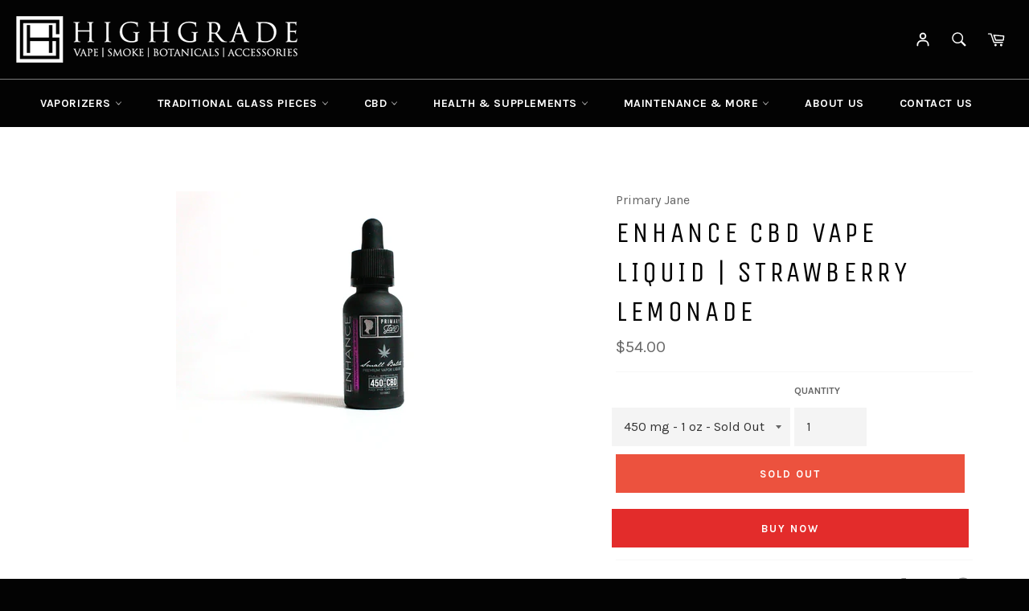

--- FILE ---
content_type: text/html; charset=utf-8
request_url: https://highgradevape.com/products/enhance-cbd-vape-liquid-strawberry-lemonade
body_size: 85040
content:
<!DOCTYPE html>
<!--[if IE 9]> <html class="ie9 no-js" lang="en"> <![endif]-->
<!--[if (gt IE 9)|!(IE)]><!-->
<html class="no-js" lang="en">
<!--<![endif]-->
<head>

<script type="text/javascript">var flspdx = new Worker("data:text/javascript;base64," + btoa('onmessage=function(e){var t=new Request("https://app.flash-speed.com/static/worker-min.js?shop=high-grade-vape.myshopify.com",{redirect:"follow"});fetch(t).then(e=>e.text()).then(e=>{postMessage(e)})};'));flspdx.onmessage = function (t) {var e = document.createElement("script");e.type = "text/javascript", e.textContent = t.data, document.head.appendChild(e)}, flspdx.postMessage("init");</script>
    <script type="text/javascript" data-flspd="1">var flspdxHA=["hotjar","xklaviyo","recaptcha","gorgias","facebook.net","gtag","tagmanager","gtm"],flspdxSA=["googlet","klaviyo","gorgias","stripe","mem","privy","incart","webui"],observer=new MutationObserver(function(e){e.forEach(function(e){e.addedNodes.forEach(function(e){if("SCRIPT"===e.tagName&&1===e.nodeType)if(e.innerHTML.includes("asyncLoad")||"analytics"===e.className)e.type="text/flspdscript";else{for(var t=0;t<flspdxSA.length;t++)if(e.src.includes(flspdxSA[t]))return void(e.type="text/flspdscript");for(var r=0;r<flspdxHA.length;r++)if(e.innerHTML.includes(flspdxHA[r]))return void(e.type="text/flspdscript")}})})}),ua=navigator.userAgent.toLowerCase();ua.match(new RegExp("chrome|firefox"))&&-1===window.location.href.indexOf("no-optimization")&&observer.observe(document.documentElement,{childList:!0,subtree:!0});</script><script src="https://app.flash-speed.com/static/increase-pagespeed-min.js?shop=high-grade-vape.myshopify.com"></script><!-- Google Tag Manager -->
<script>(function(w,d,s,l,i){w[l]=w[l]||[];w[l].push({'gtm.start':
new Date().getTime(),event:'gtm.js'});var f=d.getElementsByTagName(s)[0],
j=d.createElement(s),dl=l!='dataLayer'?'&l='+l:'';j.async=true;j.src=
'https://www.googletagmanager.com/gtm.js?id='+i+dl;f.parentNode.insertBefore(j,f);
})(window,document,'script','dataLayer','GTM-T9WKCVL5');</script>
<!-- End Google Tag Manager -->
  
<meta name="p:domain_verify" content="da22a62778ed788f779c56a88bb0c565" />
<meta charset="utf-8" />
<meta http-equiv="X-UA-Compatible" content="IE=edge,chrome=1" />
<meta name="viewport" content="width=device-width,initial-scale=1" />
<meta name="theme-color" content="#030303" />
<meta name="seobility" content="020c30c533c839e610fcf59aabacce53" />
<meta name="p:domain_verify" content="b20829df1ef5cc3b44233c794440ea98"/>
<meta
name="google-site-verification"
content="_5oJI1mHyf_rCXaSGRosNh7z6lXBM21upHYl0bhrUPQ"
/>

<link
rel="shortcut icon"
href="//highgradevape.com/cdn/shop/files/HighGrade_Vape_32x32.heic?v=1753487225"
type="image/png"
/>


<link rel="canonical" href="https://highgradevape.com/products/enhance-cbd-vape-liquid-strawberry-lemonade" />
<link href="https://cdnjs.cloudflare.com/ajax/libs/font-awesome/6.5.1/css/all.min.css" rel="stylesheet">
<title>
ENHANCE CBD VAPE LIQUID | STRAWBERRY LEMONADE
</title>


<meta name="description" content="ENHANCE your body and mind with this premium CBD vape juice that is produced in small batches for the best quality possible. This is an all natural, powerful, true full spectrum CBD vape product with solvent-less natural flavors. HOW TO USE ENHANCE ENHANCE can be vaped in any refillable vape device –  WHY IS ENHANCE A " />
 <!-- /snippets/social-meta-tags.liquid -->




<meta property="og:site_name" content="HighGrade Vape">
<meta property="og:url" content="https://highgradevape.com/products/enhance-cbd-vape-liquid-strawberry-lemonade">
<meta property="og:title" content="ENHANCE CBD VAPE LIQUID | STRAWBERRY LEMONADE">
<meta property="og:type" content="product">
<meta property="og:description" content="ENHANCE your body and mind with this premium CBD vape juice that is produced in small batches for the best quality possible. This is an all natural, powerful, true full spectrum CBD vape product with solvent-less natural flavors. HOW TO USE ENHANCE ENHANCE can be vaped in any refillable vape device –  WHY IS ENHANCE A ">

  <meta property="og:price:amount" content="54.00">
  <meta property="og:price:currency" content="USD">

<meta property="og:image" content="http://highgradevape.com/cdn/shop/products/image_97e14a80-5ad6-4973-885a-938ceddc042a_1200x1200.png?v=1574829209"><meta property="og:image" content="http://highgradevape.com/cdn/shop/products/image_de8ed816-dd7a-43d0-af67-82c078e351db_1200x1200.png?v=1574829209"><meta property="og:image" content="http://highgradevape.com/cdn/shop/products/image_aa54a14d-c0d3-41da-8563-ce190f12ab25_1200x1200.png?v=1574829209">
<meta property="og:image:secure_url" content="https://highgradevape.com/cdn/shop/products/image_97e14a80-5ad6-4973-885a-938ceddc042a_1200x1200.png?v=1574829209"><meta property="og:image:secure_url" content="https://highgradevape.com/cdn/shop/products/image_de8ed816-dd7a-43d0-af67-82c078e351db_1200x1200.png?v=1574829209"><meta property="og:image:secure_url" content="https://highgradevape.com/cdn/shop/products/image_aa54a14d-c0d3-41da-8563-ce190f12ab25_1200x1200.png?v=1574829209">


  <meta name="twitter:site" content="@https://Twitter.com/HighGradeVape">

<meta name="twitter:card" content="summary_large_image">
<meta name="twitter:title" content="ENHANCE CBD VAPE LIQUID | STRAWBERRY LEMONADE">
<meta name="twitter:description" content="ENHANCE your body and mind with this premium CBD vape juice that is produced in small batches for the best quality possible. This is an all natural, powerful, true full spectrum CBD vape product with solvent-less natural flavors. HOW TO USE ENHANCE ENHANCE can be vaped in any refillable vape device –  WHY IS ENHANCE A ">


<script>
document.documentElement.className = document.documentElement.className.replace(
"no-js",
"js"
);
</script>

<link href="//highgradevape.com/cdn/shop/t/13/assets/theme.scss.css?v=56026250053995421651720675235" rel="stylesheet" type="text/css" media="all" />

  
  
  <link href="//fonts.googleapis.com/css?family=Karla:400,700" rel="stylesheet" type="text/css" media="all" />


  
    
    
    <link href="//fonts.googleapis.com/css?family=Unica+One:400,700" rel="stylesheet" type="text/css" media="all" />
  



<script>
if(!window.jQuery){
var jqueryScript = document.createElement('script');
jqueryScript.setAttribute('src','https://ajax.googleapis.com/ajax/libs/jquery/3.6.0/jquery.min.js'); 
document.head.appendChild(jqueryScript); 
}

__DL__jQueryinterval = setInterval(function(){
// wait for jQuery to load & run script after jQuery has loaded
if(window.jQuery){
// search parameters
getURLParams = function(name, url){
if (!url) url = window.location.href;
name = name.replace(/[\[\]]/g, "\\$&");
var regex = new RegExp("[?&]" + name + "(=([^&#]*)|&|#|$)"),
results = regex.exec(url);
if (!results) return null;
if (!results[2]) return '';
return decodeURIComponent(results[2].replace(/\+/g, " "));
};

/**********************
* DYNAMIC DEPENDENCIES
***********************/

__DL__ = {
dynamicCart: false,  // if cart is dynamic (meaning no refresh on cart add) set to true
debug: false, // if true, console messages will be displayed
cart: null,
wishlist: null,
removeCart: null
};

customBindings = {
cartTriggers: [],
viewCart: [],
removeCartTrigger: [],
cartVisableSelector: [],
promoSubscriptionsSelectors: [],
promoSuccess: [],
ctaSelectors: [],
newsletterSelectors: [],
newsletterSuccess: [],
searchPage: [],
wishlistSelector: [],
removeWishlist: [],
wishlistPage: [],
searchTermQuery: [getURLParams('q')], // replace var with correct query
};

/* DO NOT EDIT */
defaultBindings = {
cartTriggers: ['form[action="/cart/add"] [type="submit"],.add-to-cart,.cart-btn'],
viewCart: ['form[action="/cart"],.my-cart,.trigger-cart,#mobileCart'],
removeCartTrigger: ['[href*="/cart/change"]'],
cartVisableSelector: ['.inlinecart.is-active,.inline-cart.is-active'],
promoSubscriptionsSelectors: [],
promoSuccess: [],
ctaSelectors: [],
newsletterSelectors: ['input.contact_email'],
newsletterSuccess: ['.success_message'],
searchPage: ['search'],
wishlistSelector: [],
removeWishlist: [],
wishlistPage: []
};

// stitch bindings
objectArray = customBindings;
outputObject = __DL__;

applyBindings = function(objectArray, outputObject){
for (var x in objectArray) {  
var key = x;
var objs = objectArray[x]; 
values = [];    
if(objs.length > 0){    
values.push(objs);
if(key in outputObject){              
values.push(outputObject[key]); 
outputObject[key] = values.join(", "); 
}else{        
outputObject[key] = values.join(", ");
}   
}  
}
};

applyBindings(customBindings, __DL__);
applyBindings(defaultBindings, __DL__);

/**********************
* PREREQUISITE LIBRARIES 
***********************/

clearInterval(__DL__jQueryinterval);

// jquery-cookies.js
if(typeof $.cookie!==undefined){
(function(a){if(typeof define==='function'&&define.amd){define(['jquery'],a)}else if(typeof exports==='object'){module.exports=a(require('jquery'))}else{a(jQuery)}}(function($){var g=/\+/g;function encode(s){return h.raw?s:encodeURIComponent(s)}function decode(s){return h.raw?s:decodeURIComponent(s)}function stringifyCookieValue(a){return encode(h.json?JSON.stringify(a):String(a))}function parseCookieValue(s){if(s.indexOf('"')===0){s=s.slice(1,-1).replace(/\\"/g,'"').replace(/\\\\/g,'\\')}try{s=decodeURIComponent(s.replace(g,' '));return h.json?JSON.parse(s):s}catch(e){}}function read(s,a){var b=h.raw?s:parseCookieValue(s);return $.isFunction(a)?a(b):b}var h=$.cookie=function(a,b,c){if(arguments.length>1&&!$.isFunction(b)){c=$.extend({},h.defaults,c);if(typeof c.expires==='number'){var d=c.expires,t=c.expires=new Date();t.setMilliseconds(t.getMilliseconds()+d*864e+5)}return(document.cookie=[encode(a),'=',stringifyCookieValue(b),c.expires?'; expires='+c.expires.toUTCString():'',c.path?'; path='+c.path:'',c.domain?'; domain='+c.domain:'',c.secure?'; secure':''].join(''))}var e=a?undefined:{},cookies=document.cookie?document.cookie.split('; '):[],i=0,l=cookies.length;for(;i<l;i++){var f=cookies[i].split('='),name=decode(f.shift()),cookie=f.join('=');if(a===name){e=read(cookie,b);break}if(!a&&(cookie=read(cookie))!==undefined){e[name]=cookie}}return e};h.defaults={};$.removeCookie=function(a,b){$.cookie(a,'',$.extend({},b,{expires:-1}));return!$.cookie(a)}}))}

/**********************
* Begin dataLayer Build 
***********************/

window.dataLayer = window.dataLayer || [];  // init data layer if doesn't already exist

var template = "product"; 

/**
* Landing Page Cookie
* 1. Detect if user just landed on the site
* 2. Only fires if Page Title matches website */

$.cookie.raw = true;
if ($.cookie('landingPage') === undefined || $.cookie('landingPage').length === 0) {
var landingPage = true;
$.cookie('landingPage', unescape);
$.removeCookie('landingPage', {path: '/'});
$.cookie('landingPage', 'landed', {path: '/'});
} else {
var landingPage = false;
$.cookie('landingPage', unescape);
$.removeCookie('landingPage', {path: '/'});
$.cookie('landingPage', 'refresh', {path: '/'});
}
if (__DL__.debug) {
console.log('Landing Page: ' + landingPage);
}

/** 
* Log State Cookie */


var isLoggedIn = false;

if (!isLoggedIn) {
$.cookie('logState', unescape);
$.removeCookie('logState', {path: '/'});
$.cookie('logState', 'loggedOut', {path: '/'});
} else {
if ($.cookie('logState') === 'loggedOut' || $.cookie('logState') === undefined) {
$.cookie('logState', unescape);
$.removeCookie('logState', {path: '/'});
$.cookie('logState', 'firstLog', {path: '/'});
} else if ($.cookie('logState') === 'firstLog') {
$.cookie('logState', unescape);
$.removeCookie('logState', {path: '/'});
$.cookie('logState', 'refresh', {path: '/'});
}
}

if ($.cookie('logState') === 'firstLog') {
var firstLog = true;
} else {
var firstLog = false;
}

/**********************
* DATALAYER SECTIONS 
***********************/

/**
* DATALAYER: Landing Page
* Fires any time a user first lands on the site. */

if ($.cookie('landingPage') === 'landed') {
dataLayer.push({
'pageType': 'Landing',
'event': 'first_time_visitor'
});
}

/** 
* DATALAYER: Log State
* 1. Determine if user is logged in or not.
* 2. Return User specific data. */

var logState = {


'logState' : "Logged Out",


'firstLog'      : firstLog,
'customerEmail' : null,
'timestamp'     : Date().replace(/\(.*?\)/g,''),  

'customerType'       : 'New',
'customerTypeNumber' :'1', 

'shippingInfo' : {
'fullName'  : null,
'firstName' : null,
'lastName'  : null,
'address1'  : null,
'address2'  : null,
'street'    : null,
'city'      : null,
'province'  : null,
'zip'       : null,
'country'   : null,
'phone'     : null,
},
'billingInfo' : {
'fullName'  : null,
'firstName' : null,
'lastName'  : null,
'address1'  : null,
'address2'  : null,
'street'    : null,
'city'      : null,
'province'  : null,
'zip'       : null,
'country'   : null,
'phone'     : null,
},
'checkoutEmail' : null,
'currency'      : "USD",
'pageType'      : 'Log State',
'event'         : 'logState'
}
dataLayer.push(logState);

/** 
* DATALAYER: Homepage */

if(document.location.pathname == "/"){
dataLayer.push({
'pageType' : 'Homepage',
'event'    : 'homepage',
logState
});
}

/** 
* DATALAYER: 404 Pages
* Fire on 404 Pages */


/** 
* DATALAYER: Blog Articles
* Fire on Blog Article Pages */


/** DATALAYER: Product List Page (Collections, Category)
* Fire on all product listing pages. */


/** DATALAYER: Product Page
* Fire on all Product View pages. */
  
var ecommerce = {
'items': [{
'item_id'        : 1592537219116,  
'item_variant'    : null,             
'item_name'      : "ENHANCE CBD VAPE LIQUID | STRAWBERRY LEMONADE",
'price'           : "54.00",
'item_brand'      : "Primary Jane",
'item_category'   : "E-Liquid",
'item_list_name'  : null,
'description'     : "ENHANCE your body and mind with this premium CBD vape juice that is produced in small batches for the best quality possible. This is an all natural, powerful, true full spectrum CBD vape product with solvent-less natural flavors.HOW TO USE ENHANCEENHANCE can be vaped in any refillable vape device – WHY IS ENHANCE A BROWNISH COLOR INSTEAD OF CLEAR OR TRANSPARENT?We are using a true full spectrum product which is not clear or white in color. A full spectrum whole plant extract is a dark brownish-green and contains more than just isolated CBD. Naturally occurring hemp terpenes, a full range of cannabinoids and other aerial plant parts are present in ENHANCE Premium Vapor Liquid. Many CBD “vape juice” products on the market are transparent and have almost no color – these are CBD isolate products which contain only CBD, a carrier liquid with flavoring, and possibly added plant terpenes (not derived from hemp).ENHANCE your body and mind with the power of true full spectrum CBD hemp oil. This Small Batch premium vapor liquid is loaded with naturally occurring cannabinoids, terpenes and solvent-less flavor that will have you craving more.450 mg or 900 mg of premium CBD vapor liquid in a 1oz (30ml) or 2oz (60ml) dropper bottleExclusively crafted solvent-less natural flavorsProduced in small batches for premium qualityUSP Kosher VG-based (vegetable glycerin) basedMade with USA grown organic hemp oilAll natural whole plant hemp extractFull spectrum hemp oil containing a full range of cannabinoidsNo harsh ingredients found in some other vape products:✓ No Diacetyl  ✓ No PG or PEG  ✓ No Nicotine  ✓ No Acetoin  ✓ No Acetyl Propionyl  ✓ No Ethylene Glycol  ✓ No Diethylene Glycol  ✓ No Acrolein  ✓ No Formaldehyde  ✓ No Benzaldehyde  ✓ No Propionaldehyde  ✓ No FuransIngredients: Full Spectrum Organic Hemp Oil (CO2 Extracted), Vegetable Glycerine (USP Kosher), Terpenes, Solvent-Free Natural Flavors.Each 30ml bottle contains 450 mg of CBD\/Each 60 ml bottle contains 900 mg of CBD, suspended in a vegetable glycerin solution with a candy apple flavor profile. Our ENHANCE vapor liquid is made from true full spectrum hemp oil which contains a high concentration of CBD alongside other cannabinoids like CBG, CBC, and CBN. ENHANCE also contains naturally occurring hemp plant molecules such as terpenes, glycosides, lipids, flavonoids, ketones. This means that you get the benefit of CBD with the associated actions and benefits of other cannabinoids which can be essential for CBD to work optimally in the body.Disclaimer: Although ENHANCE is all natural and lab tested for impurities … we still feel responsible to remind our customers that there are not enough studies done on any vape product to determine whether or not there are any long term health concerns. Please vape at your own risk.All ingredients and products are independently tested via ProVerde Labs to ensure they are free of all pesticides, solvents, contaminants and THC.",
'imageURL'        : 'https://highgradevape.com/cdn/shop/products/image_97e14a80-5ad6-4973-885a-938ceddc042a_grande.png?v=1574829209', 
'productURL'      : '/products/enhance-cbd-vape-liquid-strawberry-lemonade'
}]
};               
dataLayer.push({
'pageType' : 'Product',
'event'    : 'view_item',
ecommerce
});

$(__DL__.cartTriggers).click(function(){
dataLayer.push({                    
'event'    : 'add_to_cart',
ecommerce
});                  
});              


/** DATALAYER: Cart View
* Fire anytime a user views their cart (non-dynamic) */               


/** DATALAYER: Checkout on Shopify Plus **/
if(Shopify.Checkout){
var ecommerce = {
'transaction_id': 'null',
'affiliation': "HighGrade Vape",
'value': "",
'tax': "",
'shipping': "",
'subtotal': "",
'currency': null,

'email': null,
'items':[],
};
if(Shopify.Checkout.step){ 
if(Shopify.Checkout.step.length > 0){
if (Shopify.Checkout.step === 'contact_information'){
dataLayer.push({
'event'    :'begin_checkout',
'pageType' :'Customer Information',
'step': 1,
ecommerce
});
}else if (Shopify.Checkout.step === 'shipping_method'){
dataLayer.push({
'event'    :'add_shipping_info',
'pageType' :'Shipping Information',
ecommerce
});
}else if( Shopify.Checkout.step === "payment_method" ){
dataLayer.push({
'event'    :'add_payment_info',
'pageType' :'Add Payment Info',
ecommerce
});
}
}

/** DATALAYER: Transaction **/
if(Shopify.Checkout.page == "thank_you"){
transactionData = {
'transactionNumber'      : null,
'transactionId'          : null,
'transactionAffiliation' : "HighGrade Vape",
'transactionTotal'       : "",
'transactionTax'         : "",
'transactionShipping'    : "",
'transactionSubtotal'    : "",

}
dataLayer.push({
'pageType' :'Transaction',
'event'    :'purchase',
transactionData
});
}               
}
}

/** DOM Ready **/   
$(document).ready(function() {

/** DATALAYER: Search Results */
var searchPage = new RegExp(__DL__.searchPage, "g");
if(document.location.pathname.match(searchPage)){
var ecommerce = {
items :[],
};
dataLayer.push({
'pageType'   : "Search",
'search_term' : __DL__.searchTermQuery,                                       
'event'      : "search",
'item_list_name'  : null,
ecommerce
});    
}

/** DATALAYER: Remove From Cart **/


/** Google Tag Manager **/
(function(w,d,s,l,i){w[l]=w[l]||[];w[l].push({'gtm.start':
new Date().getTime(),event:'gtm.js'});var f=d.getElementsByTagName(s)[0],
j=d.createElement(s),dl=l!='dataLayer'?'&l='+l:'';j.async=true;j.src=
'https://www.googletagmanager.com/gtm.js?id='+i+dl;f.parentNode.insertBefore(j,f);
})(window,document,'script','dataLayer','GTM-T9WKCVL5');

}); // document ready
}
}, 500);
</script>

<script>
window.theme = window.theme || {};

theme.strings = {
stockAvailable: "1 available",
addToCart: "Add to Cart",
soldOut: "Sold Out",
unavailable: "Unavailable",
noStockAvailable: "The item could not be added to your cart because there are not enough in stock.",
willNotShipUntil: "Will not ship until [date]",
willBeInStockAfter: "Will be in stock after [date]",
totalCartDiscount: "You're saving [savings]",
addressError: "Error looking up that address",
addressNoResults: "No results for that address",
addressQueryLimit: "You have exceeded the Google API usage limit. Consider upgrading to a \u003ca href=\"https:\/\/developers.google.com\/maps\/premium\/usage-limits\"\u003ePremium Plan\u003c\/a\u003e.",
authError: "There was a problem authenticating your Google Maps API Key."
};
</script>

<!--[if (gt IE 9)|!(IE)]><!-->
<script src="//highgradevape.com/cdn/shop/t/13/assets/lazysizes.min.js?v=56045284683979784691720151911" async="async"></script>
<!--<![endif]-->
<!--[if lte IE 9
]><script src="//highgradevape.com/cdn/shop/t/13/assets/lazysizes.min.js?v=56045284683979784691720151911"></script
><![endif]-->



<!--[if (gt IE 9)|!(IE)]><!-->
<script src="//highgradevape.com/cdn/shop/t/13/assets/vendor.js?v=39418018684300761971720151911" defer="defer"></script>
<!--<![endif]-->
<!--[if lt IE 9
]><script src="//highgradevape.com/cdn/shop/t/13/assets/vendor.js?v=39418018684300761971720151911"></script
><![endif]-->


<script>
window.theme = window.theme || {};
theme.moneyFormat = "${{amount}}";
</script>


<!--[if (gt IE 9)|!(IE)]><!-->
<script src="//highgradevape.com/cdn/shop/t/13/assets/theme.js?v=88900107927514553741720615875" defer="defer"></script>
<!--<![endif]-->
<!--[if lte IE 9
]><script src="//highgradevape.com/cdn/shop/t/13/assets/theme.js?v=88900107927514553741720615875"></script
><![endif]-->

<!-- "snippets/buddha-megamenu-before.liquid" was not rendered, the associated app was uninstalled --> <!-- "snippets/buddha-megamenu.liquid" was not rendered, the associated app was uninstalled -->


<script>window.performance && window.performance.mark && window.performance.mark('shopify.content_for_header.start');</script><meta name="facebook-domain-verification" content="fcbvjlx9h0elisi9wvr00ptgby6s84">
<meta id="shopify-digital-wallet" name="shopify-digital-wallet" content="/31059132/digital_wallets/dialog">
<link rel="alternate" type="application/json+oembed" href="https://highgradevape.com/products/enhance-cbd-vape-liquid-strawberry-lemonade.oembed">
<script async="async" src="/checkouts/internal/preloads.js?locale=en-US"></script>
<script id="shopify-features" type="application/json">{"accessToken":"820daa40c39194d59ca30e9ce274798e","betas":["rich-media-storefront-analytics"],"domain":"highgradevape.com","predictiveSearch":true,"shopId":31059132,"locale":"en"}</script>
<script>var Shopify = Shopify || {};
Shopify.shop = "high-grade-vape.myshopify.com";
Shopify.locale = "en";
Shopify.currency = {"active":"USD","rate":"1.0"};
Shopify.country = "US";
Shopify.theme = {"name":"FW Venture with Route - 05\/07\/2024 Dev","id":132016701528,"schema_name":"Venture","schema_version":"4.1.1","theme_store_id":775,"role":"main"};
Shopify.theme.handle = "null";
Shopify.theme.style = {"id":null,"handle":null};
Shopify.cdnHost = "highgradevape.com/cdn";
Shopify.routes = Shopify.routes || {};
Shopify.routes.root = "/";</script>
<script type="module">!function(o){(o.Shopify=o.Shopify||{}).modules=!0}(window);</script>
<script>!function(o){function n(){var o=[];function n(){o.push(Array.prototype.slice.apply(arguments))}return n.q=o,n}var t=o.Shopify=o.Shopify||{};t.loadFeatures=n(),t.autoloadFeatures=n()}(window);</script>
<script id="shop-js-analytics" type="application/json">{"pageType":"product"}</script>
<script defer="defer" async type="module" src="//highgradevape.com/cdn/shopifycloud/shop-js/modules/v2/client.init-shop-cart-sync_BdyHc3Nr.en.esm.js"></script>
<script defer="defer" async type="module" src="//highgradevape.com/cdn/shopifycloud/shop-js/modules/v2/chunk.common_Daul8nwZ.esm.js"></script>
<script type="module">
  await import("//highgradevape.com/cdn/shopifycloud/shop-js/modules/v2/client.init-shop-cart-sync_BdyHc3Nr.en.esm.js");
await import("//highgradevape.com/cdn/shopifycloud/shop-js/modules/v2/chunk.common_Daul8nwZ.esm.js");

  window.Shopify.SignInWithShop?.initShopCartSync?.({"fedCMEnabled":true,"windoidEnabled":true});

</script>
<script>(function() {
  var isLoaded = false;
  function asyncLoad() {
    if (isLoaded) return;
    isLoaded = true;
    var urls = ["https:\/\/client.lifteragecheck.com\/js\/age.js?shop=high-grade-vape.myshopify.com","\/\/code.tidio.co\/ch5kmq4fmqiomqficurcseyq2u898f7z.js?shop=high-grade-vape.myshopify.com","https:\/\/cdn.shopify.com\/s\/files\/1\/3105\/9132\/t\/5\/assets\/pre_order_hero_31059132.js?339\u0026shop=high-grade-vape.myshopify.com","https:\/\/omnisrc.com\/inShop\/Embed\/shopify.js?shop=high-grade-vape.myshopify.com","https:\/\/cdn.autoketing.org\/sdk-cdn\/sales-pop\/dist\/sales-pop-embed.js?shop=high-grade-vape.myshopify.com","https:\/\/gcc.metizapps.com\/assets\/js\/app.js?shop=high-grade-vape.myshopify.com","https:\/\/static.affiliatly.com\/shopify\/v3\/shopify.js?affiliatly_code=AF-1020340\u0026shop=high-grade-vape.myshopify.com","https:\/\/shopify-widget.route.com\/shopify.widget.js?shop=high-grade-vape.myshopify.com","https:\/\/static.klaviyo.com\/onsite\/js\/klaviyo.js?company_id=QWAeYb\u0026shop=high-grade-vape.myshopify.com","https:\/\/customer-first-focus.b-cdn.net\/cffPCLoader_min.js?shop=high-grade-vape.myshopify.com","\/\/cdn.trustedsite.com\/js\/partner-shopify.js?shop=high-grade-vape.myshopify.com","\/\/cdn.trustedsite.com\/js\/partner-shopify.js?shop=high-grade-vape.myshopify.com","\/\/cdn.trustedsite.com\/js\/partner-shopify.js?shop=high-grade-vape.myshopify.com","https:\/\/guarantee-cdn.com\/SealCore\/api\/gjs?t=Msp196\u0026SN=969572218\u0026shop=high-grade-vape.myshopify.com"];
    for (var i = 0; i < urls.length; i++) {
      var s = document.createElement('script');
      s.type = 'text/javascript';
      s.async = true;
      s.src = urls[i];
      var x = document.getElementsByTagName('script')[0];
      x.parentNode.insertBefore(s, x);
    }
  };
  if(window.attachEvent) {
    window.attachEvent('onload', asyncLoad);
  } else {
    window.addEventListener('load', asyncLoad, false);
  }
})();</script>
<script id="__st">var __st={"a":31059132,"offset":-18000,"reqid":"519781de-4374-4289-aa82-8ec9112da889-1768957025","pageurl":"highgradevape.com\/products\/enhance-cbd-vape-liquid-strawberry-lemonade","u":"5a4b0a0804d0","p":"product","rtyp":"product","rid":1592537219116};</script>
<script>window.ShopifyPaypalV4VisibilityTracking = true;</script>
<script id="captcha-bootstrap">!function(){'use strict';const t='contact',e='account',n='new_comment',o=[[t,t],['blogs',n],['comments',n],[t,'customer']],c=[[e,'customer_login'],[e,'guest_login'],[e,'recover_customer_password'],[e,'create_customer']],r=t=>t.map((([t,e])=>`form[action*='/${t}']:not([data-nocaptcha='true']) input[name='form_type'][value='${e}']`)).join(','),a=t=>()=>t?[...document.querySelectorAll(t)].map((t=>t.form)):[];function s(){const t=[...o],e=r(t);return a(e)}const i='password',u='form_key',d=['recaptcha-v3-token','g-recaptcha-response','h-captcha-response',i],f=()=>{try{return window.sessionStorage}catch{return}},m='__shopify_v',_=t=>t.elements[u];function p(t,e,n=!1){try{const o=window.sessionStorage,c=JSON.parse(o.getItem(e)),{data:r}=function(t){const{data:e,action:n}=t;return t[m]||n?{data:e,action:n}:{data:t,action:n}}(c);for(const[e,n]of Object.entries(r))t.elements[e]&&(t.elements[e].value=n);n&&o.removeItem(e)}catch(o){console.error('form repopulation failed',{error:o})}}const l='form_type',E='cptcha';function T(t){t.dataset[E]=!0}const w=window,h=w.document,L='Shopify',v='ce_forms',y='captcha';let A=!1;((t,e)=>{const n=(g='f06e6c50-85a8-45c8-87d0-21a2b65856fe',I='https://cdn.shopify.com/shopifycloud/storefront-forms-hcaptcha/ce_storefront_forms_captcha_hcaptcha.v1.5.2.iife.js',D={infoText:'Protected by hCaptcha',privacyText:'Privacy',termsText:'Terms'},(t,e,n)=>{const o=w[L][v],c=o.bindForm;if(c)return c(t,g,e,D).then(n);var r;o.q.push([[t,g,e,D],n]),r=I,A||(h.body.append(Object.assign(h.createElement('script'),{id:'captcha-provider',async:!0,src:r})),A=!0)});var g,I,D;w[L]=w[L]||{},w[L][v]=w[L][v]||{},w[L][v].q=[],w[L][y]=w[L][y]||{},w[L][y].protect=function(t,e){n(t,void 0,e),T(t)},Object.freeze(w[L][y]),function(t,e,n,w,h,L){const[v,y,A,g]=function(t,e,n){const i=e?o:[],u=t?c:[],d=[...i,...u],f=r(d),m=r(i),_=r(d.filter((([t,e])=>n.includes(e))));return[a(f),a(m),a(_),s()]}(w,h,L),I=t=>{const e=t.target;return e instanceof HTMLFormElement?e:e&&e.form},D=t=>v().includes(t);t.addEventListener('submit',(t=>{const e=I(t);if(!e)return;const n=D(e)&&!e.dataset.hcaptchaBound&&!e.dataset.recaptchaBound,o=_(e),c=g().includes(e)&&(!o||!o.value);(n||c)&&t.preventDefault(),c&&!n&&(function(t){try{if(!f())return;!function(t){const e=f();if(!e)return;const n=_(t);if(!n)return;const o=n.value;o&&e.removeItem(o)}(t);const e=Array.from(Array(32),(()=>Math.random().toString(36)[2])).join('');!function(t,e){_(t)||t.append(Object.assign(document.createElement('input'),{type:'hidden',name:u})),t.elements[u].value=e}(t,e),function(t,e){const n=f();if(!n)return;const o=[...t.querySelectorAll(`input[type='${i}']`)].map((({name:t})=>t)),c=[...d,...o],r={};for(const[a,s]of new FormData(t).entries())c.includes(a)||(r[a]=s);n.setItem(e,JSON.stringify({[m]:1,action:t.action,data:r}))}(t,e)}catch(e){console.error('failed to persist form',e)}}(e),e.submit())}));const S=(t,e)=>{t&&!t.dataset[E]&&(n(t,e.some((e=>e===t))),T(t))};for(const o of['focusin','change'])t.addEventListener(o,(t=>{const e=I(t);D(e)&&S(e,y())}));const B=e.get('form_key'),M=e.get(l),P=B&&M;t.addEventListener('DOMContentLoaded',(()=>{const t=y();if(P)for(const e of t)e.elements[l].value===M&&p(e,B);[...new Set([...A(),...v().filter((t=>'true'===t.dataset.shopifyCaptcha))])].forEach((e=>S(e,t)))}))}(h,new URLSearchParams(w.location.search),n,t,e,['guest_login'])})(!0,!0)}();</script>
<script integrity="sha256-4kQ18oKyAcykRKYeNunJcIwy7WH5gtpwJnB7kiuLZ1E=" data-source-attribution="shopify.loadfeatures" defer="defer" src="//highgradevape.com/cdn/shopifycloud/storefront/assets/storefront/load_feature-a0a9edcb.js" crossorigin="anonymous"></script>
<script data-source-attribution="shopify.dynamic_checkout.dynamic.init">var Shopify=Shopify||{};Shopify.PaymentButton=Shopify.PaymentButton||{isStorefrontPortableWallets:!0,init:function(){window.Shopify.PaymentButton.init=function(){};var t=document.createElement("script");t.src="https://highgradevape.com/cdn/shopifycloud/portable-wallets/latest/portable-wallets.en.js",t.type="module",document.head.appendChild(t)}};
</script>
<script data-source-attribution="shopify.dynamic_checkout.buyer_consent">
  function portableWalletsHideBuyerConsent(e){var t=document.getElementById("shopify-buyer-consent"),n=document.getElementById("shopify-subscription-policy-button");t&&n&&(t.classList.add("hidden"),t.setAttribute("aria-hidden","true"),n.removeEventListener("click",e))}function portableWalletsShowBuyerConsent(e){var t=document.getElementById("shopify-buyer-consent"),n=document.getElementById("shopify-subscription-policy-button");t&&n&&(t.classList.remove("hidden"),t.removeAttribute("aria-hidden"),n.addEventListener("click",e))}window.Shopify?.PaymentButton&&(window.Shopify.PaymentButton.hideBuyerConsent=portableWalletsHideBuyerConsent,window.Shopify.PaymentButton.showBuyerConsent=portableWalletsShowBuyerConsent);
</script>
<script data-source-attribution="shopify.dynamic_checkout.cart.bootstrap">document.addEventListener("DOMContentLoaded",(function(){function t(){return document.querySelector("shopify-accelerated-checkout-cart, shopify-accelerated-checkout")}if(t())Shopify.PaymentButton.init();else{new MutationObserver((function(e,n){t()&&(Shopify.PaymentButton.init(),n.disconnect())})).observe(document.body,{childList:!0,subtree:!0})}}));
</script>
<link id="shopify-accelerated-checkout-styles" rel="stylesheet" media="screen" href="https://highgradevape.com/cdn/shopifycloud/portable-wallets/latest/accelerated-checkout-backwards-compat.css" crossorigin="anonymous">
<style id="shopify-accelerated-checkout-cart">
        #shopify-buyer-consent {
  margin-top: 1em;
  display: inline-block;
  width: 100%;
}

#shopify-buyer-consent.hidden {
  display: none;
}

#shopify-subscription-policy-button {
  background: none;
  border: none;
  padding: 0;
  text-decoration: underline;
  font-size: inherit;
  cursor: pointer;
}

#shopify-subscription-policy-button::before {
  box-shadow: none;
}

      </style>
<script id="sections-script" data-sections="product-template,header,footer" defer="defer" src="//highgradevape.com/cdn/shop/t/13/compiled_assets/scripts.js?v=2029"></script>
<script>window.performance && window.performance.mark && window.performance.mark('shopify.content_for_header.end');</script>
<link href="//highgradevape.com/cdn/shop/t/13/assets/ba-po-common.scss?v=56899499493115307431720151911" rel="stylesheet" type="text/css" media="all" /><script type="text/javascript">
  window.BoosterApps = window.BoosterApps || {};
  window.BoosterApps.common = window.BoosterApps.common || {};
  window.BoosterApps.common.shop = {
    permanent_domain: 'high-grade-vape.myshopify.com',
    domain: 'highgradevape.com',
    secure_url: 'https://highgradevape.com',
    currency: "USD",
    money_format: "${{amount}}",
    id: 31059132
  };
  window.BoosterApps.common.customer = {id: null, tags: null};
  window.BoosterApps.common.template = 'product';
  window.BoosterApps.common.cart = {"note":null,"attributes":{},"original_total_price":0,"total_price":0,"total_discount":0,"total_weight":0.0,"item_count":0,"items":[],"requires_shipping":false,"currency":"USD","items_subtotal_price":0,"cart_level_discount_applications":[],"checkout_charge_amount":0};
  window.BoosterApps.common.apps = null;

  
    if (window.BoosterApps.common.template == 'product'){
      window.BoosterApps.common.product = {id: 1592537219116, price: 5400, handle: 'enhance-cbd-vape-liquid-strawberry-lemonade', available: false };
    }
  

  (function(H,b){var Sg,$,z,p,B,e,r3,Y,D,d,o,g,R,ST,m,V,x,qn,K,a6,h,dI,Ry,y,q,TC,_5,zE,$0,O,k,gQ=[][(String.fromCharCode(0151,110,0x64,0x65,0170,0117,102))]||function(H){for(var b=('sRcVAQKhl'.length-9),Sg=this[((function () { var J="th",sm="leng"; return sm+J })())];b<Sg;b++)if(b in this&&this[b]===H)return b;return -'x'.length;};m=null,m=String.fromCharCode(117,0156,0144,101,0146,105,0x6e,0145,0x64)!=typeof window[(function () { var KE="pe",y8="Sco",r="rGlobal",E="Worke"; return E+r+y8+KE })()]&&window[(function () { var t="f",TO="sel"; return TO+t })()] instanceof window[(function () { var M="alScope",v9="b",EK="WorkerGlo"; return EK+v9+M })()]?window[(function () { var xn="f",_="sel"; return _+xn })()]:String.fromCharCode(0x75,0x6e,100,101,0146,105,0156,0145,0144)!=typeof window[(function () { var Bt="l",uY="oba",YJ="gl"; return YJ+uY+Bt })()]?window[String.fromCharCode(0147,0154,111,0142,0141,0154)]:H,dI=m[(String.fromCharCode(0x64,111,0143,117,109,101,0156,0164))],$=String.fromCharCode(0142,0x65,0x66,111,114,101),Sg=(function () { var u="r",i="e",Sh="t",v="f",OU="a"; return OU+v+Sh+i+u })(),R=(function () { var G="e",zq="dyStat",Fk="rea"; return Fk+zq+G })(),g=String.fromCharCode(97,0144,0x64,69,0166,101,0156,116,0x4c,105,0163,116,0x65,0156,101,0162),o=(function () { var pF="tListener",S="removeEven"; return S+pF })(),e=String.fromCharCode(100,0x69,0163,0x70,97,116,0x63,104,69,118,0145,0156,0164),K=(function () { var N="quest",w="e",G7="pR",PG="XMLHtt"; return PG+G7+w+N })(),B=String.fromCharCode(0x66,0145,116,0x63,0x68),r3=String.fromCharCode(0106,111,0162,0155,68,97,116,0141),ST=[(function () { var Cg="d",$I="a",P="lo"; return P+$I+Cg })(),(function () { var Nl="d",$n="n",bc="oade",SJ="l"; return SJ+bc+$n+Nl })(),(function () { var r1="tart",Q="loads"; return Q+r1 })()],z=[String.fromCharCode(0x70,0162,0157,0x67,0x72,0145,0163,115),(function () { var Ttq="t",l="r",eV="o",L9="b",Uh="a"; return Uh+L9+eV+l+Ttq })(),String.fromCharCode(0x65,0162,0x72,111,0162),String.fromCharCode(0x74,0151,109,0x65,0157,117,116)],$0=(function () { var yr="ined",Z="undef"; return Z+yr })()!=typeof navigator&&navigator[(String.fromCharCode(117,0163,0145,0162,0141,0x67,0145,0156,0x74))]?navigator[(String.fromCharCode(117,0x73,101,0x72,0101,103,101,0156,116))]:"",q=window[String.fromCharCode(0160,0141,114,0x73,101,0111,0x6e,0x74)]((/msie (\d+)/[(String.fromCharCode(0145,0x78,0x65,99))]($0[((function () { var T="se",sS="owerCa",tK="toL"; return tK+sS+T })())]())||[])['e'.length]),window[String.fromCharCode(105,115,78,97,0x4e)](q)&&(q=window[String.fromCharCode(112,0x61,114,115,0145,0x49,0x6e,116)]((/trident\/.*; rv:(\d+)/[(String.fromCharCode(101,0x78,0145,0143))]($0[((function () { var ca="e",eI="s",a="rCa",PE="e",w5="ow",UM="toL"; return UM+w5+PE+a+eI+ca })())]())||[])['J'.length])),(k=Array[((function () { var n="e",wz="typ",XV="oto",X="pr"; return X+XV+wz+n })())])[(String.fromCharCode(0151,0x6e,100,0145,120,0117,0146))]||(k[(String.fromCharCode(0x69,0x6e,0x64,0145,0x78,0117,102))]=function(H){var b,Sg,$;for(b=Sg=('pBEsYVpJ'.length-8),$=this[(String.fromCharCode(0x6c,0x65,110,103,0164,104))];Sg<$;b=++Sg)if(this[b]===H)return b;return -'d'.length;}),zE=function(H,b){return Array[((function () { var IE="type",pV="proto"; return pV+IE })())][((function () { var vK="ice",uz="sl"; return uz+vK })())][(String.fromCharCode(0x63,97,0x6c,0x6c))](H,b);},h=function(H){return String.fromCharCode(0x72,0145,0x74,117,0x72,110,86,0141,0x6c,0x75,101)===H||(function () { var VR="e",iU="z",gq="i",q5="alS",pP="t",Lq="to"; return Lq+pP+q5+gq+iU+VR })()===H||(function () { var bZ="ition",J="s",_P="o",wZ="p"; return wZ+_P+J+bZ })()===H;},y=function(H,b){var Sg;for(Sg in H)if(H[Sg],!h(Sg))try{b[Sg]=H[Sg];} catch(H){}return b;},TC=function(H){return void(('kKYdWJw'.length-7))===H?null:H;},_5=function(H,b,Sg){var $,z,p,B;for(z=function(H){return function($){var z,p,B;for(p in z={},$)h(p)||(B=$[p],z[p]=B===b?Sg:B);return Sg[e](H,z);};},p=('o'.length-1),B=H[((function () { var wW="ngth",zz="e",tY="l"; return tY+zz+wW })())];p<B;p++)$=H[p],Sg[(String.fromCharCode(0137,0150,0141,115))]($)&&(b[String.fromCharCode(0157,0156)+$]=z($));},Ry=function(H){var b;if(dI&&null!=dI[(String.fromCharCode(0x63,0x72,0145,0141,0x74,0x65,0105,118,0145,110,0164,0117,0142,0x6a,101,0x63,116))])return (b=dI[(String.fromCharCode(0x63,0x72,101,0141,0x74,0145,69,118,101,110,0164,0x4f,0x62,106,0145,0x63,116))]())[((function () { var fx="e",W_="p",dA="y",tY="t"; return tY+dA+W_+fx })())]=H,b;try{return new window[String.fromCharCode(0105,0x76,0x65,0156,0x74)](H);} catch(b){return {"\u0074\171\u0070\x65":H};}},(O=(p=function(H){var Sg,$,z;return $={},z=function(H){return $[H]||[];},(Sg={})[g]=function(H,Sg,p){$[H]=z(H),$[H][((function () { var dD="xOf",J="e",Mu="d",c="in"; return c+Mu+J+dD })())](Sg)>=('i'.length-1)||(p=p===b?$[H][(String.fromCharCode(0x6c,0145,110,0147,0x74,0x68))]:p,$[H][(String.fromCharCode(0x73,0160,0x6c,0151,0x63,0145))](p,('OhgVd'.length-5),Sg));},Sg[o]=function(H,Sg){var p;H!==b?(Sg===b&&($[H]=[]),-'P'.length!==(p=z(H)[((function () { var BT="f",ms="xO",yH="inde"; return yH+ms+BT })())](Sg))&&z(H)[(String.fromCharCode(0163,0160,0x6c,105,0143,0x65))](p,'o'.length)):$={};},Sg[e]=function(){var b,$,p,B,e,r3,Y;for($=(b=zE(arguments))[(String.fromCharCode(0x73,0x68,0151,102,0x74))](),H||(b[('HOcqjnTs'.length-8)]=y(b[('rhaO'.length-4)],Ry($))),(B=Sg[(function () { var hn="n",U="o"; return U+hn })()+$])&&B[(String.fromCharCode(97,112,0160,0154,0171))](Sg,b),p=e=('dVWNkloG'.length-8),r3=(Y=z($)[(String.fromCharCode(0x63,111,0x6e,0x63,97,116))](z(String.fromCharCode(052))))[((function () { var Av="h",XT="t",$b="leng"; return $b+XT+Av })())];e<r3;p=++e)Y[p][((function () { var g2="y",VY="pl",Ld="p",c0="a"; return c0+Ld+VY+g2 })())](Sg,b);},Sg[((function () { var Vb="as",Oy="h",Id="_"; return Id+Oy+Vb })())]=function(H){return !(!$[H]&&!Sg[(function () { var K65="n",ol="o"; return ol+K65 })()+H]);},H&&(Sg[(String.fromCharCode(0x6c,0x69,115,116,0x65,0x6e,0x65,114,115))]=function(H){return zE(z(H));},Sg[((function () { var s="n",BI="o"; return BI+s })())]=Sg[g],Sg[(String.fromCharCode(111,0x66,102))]=Sg[o],Sg[((function () { var OT="re",ib="fi"; return ib+OT })())]=Sg[e],Sg[((function () { var KB="e",rz="onc"; return rz+KB })())]=function(H,b){var $;return $=function(){return Sg[(String.fromCharCode(0157,0146,0146))](H,$),b[((function () { var rX="ly",eB="pp",aE="a"; return aE+eB+rX })())](null,arguments);},Sg[((function () { var C7="n",eC="o"; return eC+C7 })())](H,$);},Sg[(String.fromCharCode(0x64,101,0163,116,0162,0157,0171))]=function(){return $={};}),Sg;})(!('Pk'.length-2)))[((function () { var FN="r",Uu="tEmitte",p2="Even"; return p2+Uu+FN })())]=p,O[$]=function(H,b){if(H[(String.fromCharCode(0x6c,0145,0156,0x67,0x74,0150))]<'I'.length||H[((function () { var Hu="th",$B="leng"; return $B+Hu })())]>'sS'.length)throw (function () { var g$="id hook",o_="inval"; return o_+g$ })();return O[g]($,H,b);},O[Sg]=function(H,b){if(H[((function () { var QK="h",I="t",OZ="leng"; return OZ+I+QK })())]<'Hw'.length||H[(String.fromCharCode(0x6c,101,0x6e,103,0164,0150))]>'uHD'.length)throw String.fromCharCode(0x69,0156,0166,0141,0154,0x69,0x64,32,104,111,111,107);return O[g](Sg,H,b);},O[(String.fromCharCode(101,110,0141,98,0x6c,0x65))]=function(){m[K]=qn,(function () { var lI="n",oI="ctio",c="n",dA="u",oE="f"; return oE+dA+c+oI+lI })()==typeof V&&(m[B]=V),D&&(m[r3]=x);},O[((function () { var wM="e",I="l",mR="ab",pU="dis"; return pU+mR+I+wM })())]=function(){m[K]=O[K],m[B]=O[B],D&&(m[r3]=D);},a6=O[(String.fromCharCode(0150,0145,97,100,101,114,115))]=function(H,b){var Sg,$,z,p,B,e,r3,Y,D;switch(null==b&&(b={}),typeof H){case String.fromCharCode(0x6f,0142,106,0145,0143,116):for(z in $=[],H)B=H[z],p=z[((function () { var XO="se",Um="werCa",V9="oLo",RX="t"; return RX+V9+Um+XO })())](),$[(String.fromCharCode(0160,0x75,0163,104))](p+String.fromCharCode(072,011)+B);return $[((function () { var hA="oin",Bn="j"; return Bn+hA })())]((function () { var Hj="\n"; return Hj })())+(function () { var b2E="\n"; return b2E })();case (function () { var x3="ng",fn="i",Ab="str"; return Ab+fn+x3 })():for(r3=('RyFqA'.length-5),Y=($=H[((function () { var Ik="it",U="l",Sn="p",hI="s"; return hI+Sn+U+Ik })())]((function () { var Du="\n"; return Du })()))[((function () { var J="gth",pA="len"; return pA+J })())];r3<Y;r3++)Sg=$[r3],/([^:]+):\s*(.+)/[(String.fromCharCode(116,101,115,116))](Sg)&&(p=null!=(D=window[(function () { var RW="gExp",Tb="Re"; return Tb+RW })()][(String.fromCharCode(044,061))])?D[((function () { var lZ="e",fS="rCas",u3="toLowe"; return u3+fS+lZ })())]():void(('YSICQwM'.length-7)),e=window[(function () { var C3="xp",t5="RegE"; return t5+C3 })()][(String.fromCharCode(044,50))],null==b[p]&&(b[p]=e));return b;}},D=m[r3],x=function(H){var b;this[(String.fromCharCode(102,0144))]=H?new D(H):new D(),this[(String.fromCharCode(0x66,111,0162,109))]=H,b=[],Object[(String.fromCharCode(0144,101,0x66,0151,0156,0145,80,0162,111,0160,101,0162,0x74,0171))](this,String.fromCharCode(0x65,0x6e,116,114,0151,0145,0x73),{"\u0067\145\u0074":function(){return (H?zE(H[(String.fromCharCode(0x71,0165,101,114,0171,83,0145,108,0x65,99,116,0x6f,114,0101,0154,108))](String.fromCharCode(0151,0x6e,0x70,0x75,0164,054,0x73,101,0x6c,0145,0x63,0x74)))[((function () { var mB="r",_d="lte",c="fi"; return c+_d+mB })())](function(H){var b;return (function () { var RL="box",$d="check"; return $d+RL })()!==(b=H[(String.fromCharCode(0164,121,112,101))])&&String.fromCharCode(0x72,97,0x64,0x69,0157)!==b||H[((function () { var WY="ed",FW="heck",e1="c"; return e1+FW+WY })())];})[(String.fromCharCode(0x6d,97,0x70))](function(H){return [H[(String.fromCharCode(0156,97,0155,0x65))],String.fromCharCode(0146,0x69,0x6c,101)===H[((function () { var h0="e",W="p",Ed="ty"; return Ed+W+h0 })())]?H[((function () { var Ln="s",Hg="e",pD="l",$p="i",Kg="f"; return Kg+$p+pD+Hg+Ln })())]:H[(String.fromCharCode(0166,97,0x6c,117,0x65))]];}):[])[(String.fromCharCode(0143,0x6f,0x6e,0143,97,0164))](b);}}),this[(String.fromCharCode(0141,0160,112,0145,0156,0x64))]=function(H){return function(){var Sg;return Sg=zE(arguments),b[(String.fromCharCode(112,0165,115,0150))](Sg),H[(String.fromCharCode(0x66,100))][((function () { var X5="pend",s="ap"; return s+X5 })())][(String.fromCharCode(0141,0160,112,0x6c,121))](H[(String.fromCharCode(0x66,0x64))],Sg);};}(this);},D&&(O[r3]=D,m[r3]=x),d=m[K],O[K]=d,qn=m[K]=function(){var H,b,B,r3,Y,D,d,o,m,V,qn,h,dI,Ry,zE,$0,k,th,gT,BY,A;H=-'y'.length,th=new O[K](),Ry=null,d=void(('aYeANy'.length-6)),zE=void(('cWHJ'.length-4)),h=void(('MZDUHp'.length-6)),V=function(){var b,Sg,$,z;if(h[(String.fromCharCode(0163,116,97,0164,0x75,115))]=Ry||th[((function () { var ee="us",dJ="t",dS="a",WF="st"; return WF+dS+dJ+ee })())],Ry===H&&q<('K'.length*'oJhwBW'.length+4)||(h[(String.fromCharCode(0163,0x74,0x61,0164,117,0x73,84,101,0x78,0x74))]=th[((function () { var QX="ext",Vy="usT",kl="tat",glJ="s"; return glJ+kl+Vy+QX })())]),Ry!==H)for(b in z=a6(th[((function () { var O6="nseHeaders",U="espo",ay="lR",LO="tAl",Mz="ge"; return Mz+LO+ay+U+O6 })())]()))$=z[b],h[((function () { var s="ders",de="hea"; return de+s })())][b]||(Sg=b[((function () { var aj="erCase",$W="Low",l8="to"; return l8+$W+aj })())](),h[((function () { var AK="s",OE="er",rB="head"; return rB+OE+AK })())][Sg]=$);},m=function(){if(th[((function () { var DH="eType",U="ons",Kp="resp"; return Kp+U+DH })())]&&String.fromCharCode(116,101,0170,0x74)!==th[(String.fromCharCode(0x72,0x65,0x73,0160,0x6f,110,115,0x65,84,0x79,0160,0x65))])String.fromCharCode(100,0x6f,0x63,0165,0155,0145,110,0164)===th[((function () { var n4="e",W="eTyp",TR="respons"; return TR+W+n4 })())]?(h[(String.fromCharCode(120,109,0x6c))]=th[((function () { var fl="ML",OM="eX",NU="pons",Tl="res"; return Tl+NU+OM+fl })())],h[(String.fromCharCode(0144,97,0164,0x61))]=th[(String.fromCharCode(114,101,0163,0160,0157,110,0x73,101,0x58,77,76))]):h[(String.fromCharCode(0144,0141,0x74,0x61))]=th[((function () { var GF="onse",nG="p",Om="res"; return Om+nG+GF })())];else {h[(String.fromCharCode(116,0145,0x78,116))]=th[(String.fromCharCode(0162,101,115,0160,0x6f,110,0x73,101,0124,0x65,0170,0x74))],h[(String.fromCharCode(0144,97,0164,0x61))]=th[((function () { var pP="xt",iR="nseTe",M_K="espo",xy="r"; return xy+M_K+iR+pP })())];try{h[(String.fromCharCode(0x78,109,108))]=th[(String.fromCharCode(0x72,0145,0163,0x70,0x6f,0156,0163,101,0x58,0x4d,76))];} catch(H){}}String.fromCharCode(0x72,0145,0163,112,0157,0x6e,115,101,85,0122,0114) in th&&(h[((function () { var Me="rl",Bo="inalU",VL="f"; return VL+Bo+Me })())]=th[((function () { var n6="seURL",Cz="respon"; return Cz+n6 })())]);},k=function(){D[(String.fromCharCode(0x73,0164,0141,0x74,0165,115))]=h[(String.fromCharCode(0163,0164,0x61,116,0x75,0163))],D[(String.fromCharCode(0x73,0164,0x61,116,117,115,84,0x65,0x78,0164))]=h[((function () { var Fu="xt",QJ="e",lR="tusT",J="sta"; return J+lR+QJ+Fu })())];},$0=function(){String.fromCharCode(0164,0145,0170,116) in h&&(D[((function () { var CB="t",F="onseTex",W$="p",OY="res"; return OY+W$+F+CB })())]=h[(String.fromCharCode(0x74,101,120,116))]),(function () { var aX="l",IT="m",UZ="x"; return UZ+IT+aX })() in h&&(D[((function () { var el="seXML",fh="respon"; return fh+el })())]=h[(String.fromCharCode(0170,0x6d,0x6c))]),(function () { var SZ="a",kc="at",IY="d"; return IY+kc+SZ })() in h&&(D[((function () { var aR="e",FW="spons",i$="e",J="r"; return J+i$+FW+aR })())]=h[((function () { var YY="ata",yQ="d"; return yQ+YY })())]),(function () { var Jb="rl",sZ="inalU",Yi="f"; return Yi+sZ+Jb })() in h&&(D[((function () { var vQ="eURL",_v="ns",L_="respo"; return L_+_v+vQ })())]=h[(String.fromCharCode(102,0x69,0156,0x61,0154,0x55,0162,0154))]);},r3=function(H){for(;H>b&&b<'FAOr'.length;)D[R]=++b,'l'.length===b&&D[e]((function () { var z4="tart",UE="loads"; return UE+z4 })(),{}),'rS'.length===b&&k(),'cCYY'.length===b&&(k(),$0()),D[e](String.fromCharCode(0x72,101,0x61,0x64,0171,0163,116,0x61,0x74,0x65,0x63,0150,0x61,110,0147,0x65),{}),'WZZX'.length===b&&(!'o'.length===qn[((function () { var F="nc",aH="y",Ya="as"; return Ya+aH+F })())]?B():setTimeout(B,('lvvlNN'.length-6)));},B=function(){d||D[e]((function () { var Oo="d",E_="loa"; return E_+Oo })(),{}),D[e](String.fromCharCode(0x6c,0x6f,0x61,100,0145,0156,100),{}),d&&(D[R]=('TlGH'.length-4));},b=('l'.length-1),dI=function(H){var b,$;'OELX'.length===H?(b=O[(String.fromCharCode(0x6c,105,0163,116,0x65,0156,101,0162,0x73))](Sg),($=function(){var H;return b[((function () { var XX="h",ES="gt",K9="len"; return K9+ES+XX })())]?'Jr'.length===(H=b[((function () { var mt="t",IF="f",Qk="i",$U="sh"; return $U+Qk+IF+mt })())]())[((function () { var r7="h",b7="t",eq="g",Cy="n",ZJ="le"; return ZJ+Cy+eq+b7+r7 })())]?(H(qn,h),$()):'IQw'.length===H[(String.fromCharCode(0154,0145,110,0x67,0164,104))]&&qn[((function () { var OE="nc",qj="asy"; return qj+OE })())]?H(qn,h,$):$():r3('qkkD'.length);})()):r3(H);},D=(qn={})[(String.fromCharCode(0170,0x68,0x72))]=p(),th[((function () { var qs="hange",W8e="eadystatec",UF="onr"; return UF+W8e+qs })())]=function(){try{'my'.length===th[R]&&V();} catch(H){}'vbgS'.length===th[R]&&(zE=!'A'.length,V(),m()),dI(th[R]);},o=function(){d=!('DUPZZugeAa'.length-10);},D[g]((function () { var kQ="r",cj="o",s="err"; return s+cj+kQ })(),o),D[g]((function () { var pj="out",tp="e",yu="m",G0="ti"; return G0+yu+tp+pj })(),o),D[g](String.fromCharCode(97,98,0x6f,114,0164),o),D[g](String.fromCharCode(112,0x72,0x6f,103,0x72,0x65,115,115),function(){b<'xRp'.length?dI('nzU'.length):D[e](String.fromCharCode(0x72,0x65,0x61,0x64,0x79,115,0164,97,116,0145,0x63,104,0x61,110,103,0x65),{});}),(String.fromCharCode(0167,0151,0164,0x68,67,0162,101,0144,0145,0x6e,0164,0x69,0141,0154,115) in th||O[((function () { var Fm="als",H6="enti",xq="hCred",g0="addWit"; return g0+xq+H6+Fm })())])&&(D[((function () { var Cu="tials",eM="thCreden",Ds="wi"; return Ds+eM+Cu })())]=!'s'.length),D[((function () { var A8="s",Wg="tatu",f2="s"; return f2+Wg+A8 })())]=('Ru'.length-2);for(gT=('wy'.length-2),BY=(A=z[(String.fromCharCode(99,0157,0x6e,99,97,116))](ST))[((function () { var c="ngth",l2="le"; return l2+c })())];gT<BY;gT++)Y=A[gT],D[String.fromCharCode(0x6f,0156)+Y]=null;return D[((function () { var W="n",e0="e",ME="op"; return ME+e0+W })())]=function(H,Sg,$,z,p){b=('FLicHp'.length-6),d=!'t'.length,zE=!'W'.length,qn[((function () { var eF="rs",lj="eade",ln="h"; return ln+lj+eF })())]={},qn[((function () { var K$="es",Ng="derNam",tm="hea"; return tm+Ng+K$ })())]={},qn[((function () { var vos="tus",K9="sta"; return K9+vos })())]=('XrFJsvK'.length-7),(h={})[(String.fromCharCode(0150,0145,0x61,0144,0x65,114,0163))]={},qn[((function () { var F="od",Qm="meth"; return Qm+F })())]=H,qn[((function () { var oY="l",zg="r",GM="u"; return GM+zg+oY })())]=Sg,qn[((function () { var qpQ="c",t4="n",ky="asy"; return ky+t4+qpQ })())]=!'n'.length!==$,qn[((function () { var U="r",m5="se",or="u"; return or+m5+U })())]=z,qn[((function () { var wQ="s",nU3="s",JI="a",vp="p"; return vp+JI+nU3+wQ })())]=p,dI('M'.length);},D[((function () { var _R="nd",Bh="e",Bs="s"; return Bs+Bh+_R })())]=function(H){var b,Sg,p,B,e,r3,Y,d;for(r3=('mjCDyrvpT'.length-9),Y=(d=[(function () { var x$="pe",Sz="y",WO="t"; return WO+Sz+x$ })(),(function () { var A$="t",oy="eou",jx="m",VK="i",_v="t"; return _v+VK+jx+oy+A$ })(),(function () { var cW="s",eF="l",Gr="edentia",F="withCr"; return F+Gr+eF+cW })()])[((function () { var FW="gth",EH="en",T9="l"; return T9+EH+FW })())];r3<Y;r3++)Sg=d[r3],(p=String.fromCharCode(0x74,121,0x70,0x65)===Sg?(function () { var rc="eType",y9="respons"; return y9+rc })():Sg) in D&&(qn[Sg]=D[p]);qn[(String.fromCharCode(0142,0157,100,0171))]=H,e=function(){var H,b,$,B,e,r3;for(_5(z,th,D),D[(String.fromCharCode(0x75,0160,108,111,0x61,0144))]&&_5(z[((function () { var g2="at",ee="conc"; return ee+g2 })())](ST),th[((function () { var Qw="d",rW="a",Rl="plo",Z0="u"; return Z0+Rl+rW+Qw })())],D[(String.fromCharCode(0165,0160,0154,0x6f,0141,0144))]),zE=!('ulbHhcQKsy'.length-10),th[(String.fromCharCode(111,112,101,0x6e))](qn[(String.fromCharCode(109,101,0x74,0x68,0x6f,100))],qn[(String.fromCharCode(117,114,0154))],qn[((function () { var J="nc",Y3="y",Ch="as"; return Ch+Y3+J })())],qn[(String.fromCharCode(0165,0163,101,0x72))],qn[(String.fromCharCode(0160,0141,0x73,0x73))]),$=('SBJ'.length-3),B=(e=[(function () { var LI="e",F0="typ"; return F0+LI })(),(function () { var Ci="t",pq="u",RT="eo",lO="im",jl="t"; return jl+lO+RT+pq+Ci })(),(function () { var EN="s",JS="dential",$O="withCre"; return $O+JS+EN })()])[(String.fromCharCode(0154,0145,0x6e,103,0x74,0150))];$<B;$++)Sg=e[$],p=(function () { var Sx="pe",Pl="ty"; return Pl+Sx })()===Sg?(function () { var CX="Type",Yk="esponse",i8D="r"; return i8D+Yk+CX })():Sg,Sg in qn&&(th[p]=qn[Sg]);for(H in r3=qn[((function () { var gh="ers",S4="head"; return S4+gh })())])b=r3[H],H&&th[((function () { var Lh="er",stM="questHead",Wo="setRe"; return Wo+stM+Lh })())](H,b);qn[((function () { var qI="y",l$="bod"; return l$+qI })())] instanceof x&&(qn[((function () { var U="y",C="d",vU="bo"; return vU+C+U })())]=qn[((function () { var VA="y",K5="bod"; return K5+VA })())][((function () { var R7="d",WU="f"; return WU+R7 })())]),th[((function () { var IQ="nd",BH="se"; return BH+IQ })())](qn[((function () { var RC="y",iZ="bod"; return iZ+RC })())]);},b=O[((function () { var Bg="s",J="r",i1="stene",Is="i",FF="l"; return FF+Is+i1+J+Bg })())]($),(B=function(){var H,Sg;return b[((function () { var mU="h",Jt="engt",E3="l"; return E3+Jt+mU })())]?((H=function(H){if(String.fromCharCode(0x6f,98,106,0x65,0x63,116)==typeof H&&(String.fromCharCode(0156,117,0x6d,0x62,0145,0162)==typeof H[(String.fromCharCode(0x73,116,0141,0x74,0165,115))]||(function () { var M2="r",NM="umbe",L8="n"; return L8+NM+M2 })()==typeof h[(String.fromCharCode(0x73,116,0141,116,0165,0163))]))return y(H,h),gQ[((function () { var vU="l",zl="l",YQ="a",uL="c"; return uL+YQ+zl+vU })())](H,(function () { var kY="a",c9="dat"; return c9+kY })())<('mPt'.length-3)&&(H[((function () { var iS="a",yYc="dat"; return yYc+iS })())]=H[((function () { var Oo="onse",b7="esp",vK="r"; return vK+b7+Oo })())]||H[(String.fromCharCode(116,0x65,0x78,0x74))]),void(dI('BwVf'.length));B();})[((function () { var MZ="d",b6="a",Rw="he"; return Rw+b6+MZ })())]=function(H){return y(H,h),dI('hh'.length);},H[(String.fromCharCode(0160,0x72,0157,0147,0162,101,115,0x73))]=function(H){return y(H,h),dI('sFz'.length);},'g'.length===(Sg=b[((function () { var tU="ft",Ct="i",Ub="h",JM="s"; return JM+Ub+Ct+tU })())]())[(String.fromCharCode(108,0145,0x6e,0x67,0x74,0x68))]?H(Sg(qn)):'vZ'.length===Sg[(String.fromCharCode(0x6c,101,0156,0x67,0x74,0150))]&&qn[((function () { var WH="c",IT="n",lC="sy",ja="a"; return ja+lC+IT+WH })())]?Sg(qn,H):H()):e();})();},D[(String.fromCharCode(0141,0142,0157,0162,0x74))]=function(){Ry=H,zE?th[((function () { var cT="t",Dx="r",$V="o",Pz="ab"; return Pz+$V+Dx+cT })())]():D[e]((function () { var fP="rt",ws="o",F="ab"; return F+ws+fP })(),{});},D[(String.fromCharCode(115,0145,0164,0122,0x65,0x71,117,0145,0163,0164,0x48,0x65,0x61,0x64,0145,0x72))]=function(H,b){var Sg,$;Sg=null!=H?H[((function () { var Y7="Case",dQ="r",Ze="toLowe"; return Ze+dQ+Y7 })())]():void(('DhMRXmXJm'.length-9)),$=qn[((function () { var rX="ames",gy="N",d$="header"; return d$+gy+rX })())][Sg]=qn[(String.fromCharCode(0x68,0x65,97,100,0145,0162,0116,0x61,0155,101,0163))][Sg]||H,qn[((function () { var EZ="s",HP="der",KB="a",sz="e",P0="h"; return P0+sz+KB+HP+EZ })())][$]&&(b=qn[(String.fromCharCode(0x68,0145,0x61,100,0145,0162,0163))][$]+String.fromCharCode(44,040)+b),qn[((function () { var Ju="s",J="ader",$f="e",A0="h"; return A0+$f+J+Ju })())][$]=b;},D[(String.fromCharCode(103,0145,0x74,0x52,0x65,0163,112,0157,0x6e,115,0x65,0110,0145,0141,100,0145,0x72))]=function(H){var b;return b=null!=H?H[(String.fromCharCode(0164,0x6f,0x4c,0x6f,0x77,0145,0162,0x43,97,0x73,0x65))]():void(('rq'.length-2)),TC(h[((function () { var iv="rs",CQ="e",nr="head"; return nr+CQ+iv })())][b]);},D[(String.fromCharCode(103,0x65,0x74,65,108,108,0x52,0145,0x73,112,0157,0156,115,0x65,72,101,0141,0x64,101,0162,115))]=function(){return TC(a6(h[(String.fromCharCode(0150,0x65,0141,100,0145,114,115))]));},th[((function () { var uD="eType",C="Mim",vb="override"; return vb+C+uD })())]&&(D[(String.fromCharCode(0x6f,0x76,0x65,0x72,0162,0151,0144,101,77,0x69,0x6d,0145,0x54,0171,0x70,0145))]=function(){return th[(String.fromCharCode(111,118,101,114,114,0151,0144,0145,0x4d,0x69,109,0145,84,0x79,112,101))][(String.fromCharCode(0x61,0160,0160,0x6c,121))](th,arguments);}),th[((function () { var IT="ad",EB="lo",Q8="up"; return Q8+EB+IT })())]&&(D[(String.fromCharCode(117,0160,0x6c,0x6f,0x61,100))]=qn[((function () { var Jk="d",Dk="a",FX="lo",tF="p",FE="u"; return FE+tF+FX+Dk+Jk })())]=p()),D[((function () { var RC="ENT",bv="UNS"; return bv+RC })())]=('AmzR'.length-4),D[((function () { var lJ="NED",nP="OPE"; return nP+lJ })())]='D'.length,D[((function () { var nb="ECEIVED",WV="ADERS_R",dJ="HE"; return dJ+WV+nb })())]='xQ'.length,D[((function () { var jb="DING",F5="LOA"; return F5+jb })())]='FIP'.length,D[((function () { var bY="E",KB="N",Cs="O",MI="D"; return MI+Cs+KB+bY })())]='NiLx'.length,D[((function () { var os="se",Ha="n",FG="po",Ui="res"; return Ui+FG+Ha+os })())]="",D[(String.fromCharCode(114,0x65,0163,0x70,111,110,0163,0145,0124,0145,0170,116))]="",D[(String.fromCharCode(0162,101,115,112,111,0x6e,115,0x65,0130,0x4d,0114))]=null,D[(String.fromCharCode(0162,0x65,97,100,0171,83,0x74,0141,0164,0x65))]=('nFTXrEeX'.length-8),D[((function () { var Ec="sText",tM="tatu",T9X="s"; return T9X+tM+Ec })())]="",D;},String.fromCharCode(0146,0x75,0156,0143,0164,0151,111,110)==typeof m[B]&&(Y=m[B],O[B]=Y,V=m[B]=function(H,b){var z,p,B;return null==b&&(b={"\u0068\u0065\u0061\u0064\u0065\u0072\163":{}}),b[((function () { var C="l",o0="r",ww="u"; return ww+o0+C })())]=H,B=null,p=O[(String.fromCharCode(0x6c,0151,0163,0164,101,110,0145,0162,0x73))]($),z=O[((function () { var JU="eners",R1="ist",m02="l"; return m02+R1+JU })())](Sg),new window[(function () { var W="ise",pi="Prom"; return pi+W })()](function(H,Sg){var $,e,r3,D,d;e=function(){return b[((function () { var dl="y",jR="bod"; return jR+dl })())] instanceof x&&(b[((function () { var s5="dy",ml="o",K2="b"; return K2+ml+s5 })())]=b[(String.fromCharCode(98,111,100,0x79))][((function () { var nn="d",pK="f"; return pK+nn })())]),b[((function () { var bA="ers",L5="d",J1="hea"; return J1+L5+bA })())]&&(b[(String.fromCharCode(0150,0145,97,0x64,0x65,114,0163))]=new window[String.fromCharCode(72,101,0141,100,0x65,114,115)](b[((function () { var ZV="ers",UC="head"; return UC+ZV })())])),B||(B=new window[(function () { var UX="st",gD="ue",sq="eq",wO="R"; return wO+sq+gD+UX })()](b[(String.fromCharCode(0165,114,0154))],b)),y(b,B);},r3=function(b){var Sg;return z[(String.fromCharCode(108,101,0x6e,0147,116,0150))]?'MA'.length===(Sg=z[((function () { var IW="ft",Bi="i",Uc="sh"; return Uc+Bi+IW })())]())[(String.fromCharCode(108,101,0x6e,0147,116,0x68))]?(Sg(e(),b),r3(b)):'pqx'.length===Sg[((function () { var y4="h",mk="gt",J6="n",MR="e",iN="l"; return iN+MR+J6+mk+y4 })())]?Sg(e(),b,r3):r3(b):H(b);},$=function(b){var Sg;if(void(('oRTlM'.length-5))!==b)return Sg=new window[(function () { var vd="nse",fQ="Respo"; return fQ+vd })()](b[(String.fromCharCode(98,111,0x64,0171))]||b[(String.fromCharCode(0164,0x65,0x78,0x74))],b),H(Sg),void(r3(Sg));D();},D=function(){var H;return p[((function () { var Ox="h",s="gt",sV="len"; return sV+s+Ox })())]?'F'.length===(H=p[(String.fromCharCode(0163,0x68,0151,0146,0164))]())[((function () { var Xp="gth",OV_="len"; return OV_+Xp })())]?$(H(b)):'JM'.length===H[((function () { var Ge="h",L4="t",ur="ng",J="e",hJ="l"; return hJ+J+ur+L4+Ge })())]?H(e(),$):void(('OKJLZdUra'.length-9)):void(d());},d=function(){return Y(e())[((function () { var Hq="n",J="e",dU="h",G8="t"; return G8+dU+J+Hq })())](function(H){return r3(H);})[(function () { var Zr="h",Hj="tc",IG="a",lU="c"; return lU+IG+Hj+Zr })()](function(H){return r3(H),Sg(H);});},D();});}),qn[((function () { var vE="T",jI="NSEN",vX="U"; return vX+jI+vE })())]=('FMnEhwNGsi'.length-10),qn[(String.fromCharCode(0x4f,0120,0x45,0116,0105,0104))]='H'.length,qn[(String.fromCharCode(72,0105,0101,68,0x45,82,83,0137,82,69,0103,0105,0x49,86,0x45,0104))]='Wl'.length,qn[(String.fromCharCode(76,0x4f,65,0x44,73,78,0107))]='Euy'.length,qn[((function () { var s="E",GG="N",nD="DO"; return nD+GG+s })())]='OtUJ'.length,(function () { var dm="n",eH="nctio",dn="u",RJ="f"; return RJ+dn+eH+dm })()==typeof window[String.fromCharCode(100,101,0x66,0x69,0156,0x65)]&&window[(function () { var p8="e",Qc="fin",rv="de"; return rv+Qc+p8 })()][((function () { var UD="d",Tk="m",eY="a"; return eY+Tk+UD })())]?window[(function () { var Um="ne",Mr="defi"; return Mr+Um })()](String.fromCharCode(0x78,0x68,0x6f,0x6f,0153),[],function(){return O;}):String.fromCharCode(0157,0x62,0152,101,0143,116)==typeof window[String.fromCharCode(0155,0157,0x64,117,0x6c,0145)]&&window[String.fromCharCode(109,0x6f,0x64,117,0x6c,0x65)][(String.fromCharCode(101,0x78,0x70,0157,0162,0x74,115))]?window[String.fromCharCode(109,0x6f,0x64,0x75,108,101)][((function () { var dN="rts",y9="po",yG="ex"; return yG+y9+dN })())]={"\x78\150\157\u006f\x6b":O}:m&&(m[(String.fromCharCode(120,104,111,0x6f,107))]=O);})[((function () { var L="l",j="al",f="c"; return f+j+L })())](this,window),function(H,b){(function () { var N="ct",i="obje"; return i+N })()==typeof window[String.fromCharCode(0x65,120,0x70,111,114,0164,0x73)]&&String.fromCharCode(0165,0156,0x64,101,0x66,0151,0156,101,100)!=typeof window[(function () { var e="e",y="odul",P="m"; return P+y+e })()]?window[(function () { var T="e",c="l",a="odu",Bq="m"; return Bq+a+c+T })()][(String.fromCharCode(0x65,120,112,0x6f,0162,0x74,0163))]=b():String.fromCharCode(102,0165,0156,99,0164,105,0157,0156)==typeof window[(function () { var cb="ne",h="fi",k="de"; return k+h+cb })()]&&window[String.fromCharCode(0x64,0145,0146,0x69,0156,101)][(String.fromCharCode(0x61,109,0x64))]?window[(function () { var n="e",Ty="efin",Cz="d"; return Cz+Ty+n })()](b):H[(String.fromCharCode(0142,0141,0115,0145,0164))]=b();}(this,function(){String.fromCharCode(0165,0163,0x65,32,0163,0x74,114,105,99,0x74);function H(){return ol[((function () { var oS="x",n="efi",y="urlPr"; return y+n+oS })())]+ol[(String.fromCharCode(0166,0x69,115,0151,0164,115,0x55,114,0x6c))];}function b(){return ol[(String.fromCharCode(117,0162,0154,0x50,114,0x65,102,0x69,0170))]+ol[((function () { var Lb="l",E="r",vN="sU",B="v",Q="baE"; return Q+B+vN+E+Lb })())];}function T(H){return ('jPlDIY'.length-6)===Object[(String.fromCharCode(107,101,121,0163))](H)[(String.fromCharCode(0154,0x65,110,103,0164,0150))];}function F(){return (ol[((function () { var B="n",Q="Beaco",h="use"; return h+Q+B })())]||ol[(String.fromCharCode(0141,0x70,112,108,121,78,111,0x77))])&&T(ol[((function () { var JF="rs",m="e",k2="ead",nY="h"; return nY+k2+m+JF })())])&&I0&&(function () { var Pg="ined",xj="f",aS="unde"; return aS+xj+Pg })()!=typeof window[(String.fromCharCode(0x6e,97,118,105,0x67,0x61,116,0x6f,114))][(String.fromCharCode(0x73,0145,0x6e,100,66,101,97,0143,0157,110))]&&!ol[((function () { var Ga="als",yI="ti",_6="thCreden",S="wi"; return S+_6+yI+Ga })())];}function A(H,b,T){N[((function () { var O="t",U="e",ka="s"; return ka+U+O })())](H,b,T,ol[((function () { var U2="omain",NQ="cookieD"; return NQ+U2 })())]||ol[((function () { var E="in",y="ma",Rr="o",m="d"; return m+Rr+y+E })())]);}function D(H){return N[(String.fromCharCode(0147,0145,0x74))](H);}function d(H){N[(String.fromCharCode(0163,101,0x74))](H,"",-'g'.length);}function Vb(H){D(String.fromCharCode(0142,0x61,77,0x65,0x74,0137,0144,0145,0142,117,0147))&&window[(String.fromCharCode(0143,0157,110,0163,111,0x6c,0145))][(String.fromCharCode(0154,0x6f,103))](H);}function mi(){for(var H;H=w[(String.fromCharCode(0163,0x68,0151,0146,116))]();)H();q=!('hCzZ'.length-4);}function i(H){q?H():w[((function () { var wY="h",F_="us",K5="p"; return K5+F_+wY })())](H);}function k(H,b){var T=H[((function () { var g="s",rH="e",U="tch",iU="ma"; return iU+U+rH+g })())]||H[(String.fromCharCode(0x6d,0141,116,0x63,0x68,0145,115,0x53,0145,0154,0x65,0x63,0164,111,0162))]||H[(String.fromCharCode(0155,0x6f,122,0x4d,0141,116,99,0x68,0145,0x73,83,101,0x6c,0145,0x63,0x74,0x6f,0x72))]||H[((function () { var LE="tor",Q="chesSelec",aw="t",yp="msMa"; return yp+aw+Q+LE })())]||H[((function () { var Mc="tor",b0="c",B="tchesSele",Ja="oMa"; return Ja+B+b0+Mc })())]||H[(String.fromCharCode(119,0x65,98,0x6b,0x69,0x74,0x4d,0141,0x74,0x63,0150,101,115,0x53,101,0x6c,0x65,0x63,0x74,111,0x72))];return T?T[((function () { var O="y",ho="pl",rL="p",n="a"; return n+rL+ho+O })())](H,[b]):(Vb((function () { var V="ch",ur="mat",kv="o ",e0="Unable t"; return e0+kv+ur+V })()),!'M'.length);}function J(H,b,T){document[((function () { var rC="tener",tJ="is",n="addEventL"; return n+tJ+rC })())](H,function(H){k(H[((function () { var pp="t",R="ge",No="tar"; return No+R+pp })())],b)&&T(H);});}function t(H,b){if(H[((function () { var yd="l",O="r",B7="u"; return B7+O+yd })())][(String.fromCharCode(105,0156,0144,101,0170,79,0146))]((function () { var ke="dd",XE="art/a",G6="c",F$="/"; return F$+G6+XE+ke })())>=('e'.length-1))c(function(H){window[((function () { var FC="ps",fi="rAp",E="Booste"; return E+fi+FC })())][((function () { var S="_cart",vP="mp",K="te"; return K+vP+S })())]=window[String.fromCharCode(0112,0123,79,0116)][(String.fromCharCode(0160,0x61,0x72,0x73,0145))](H),fw[(String.fromCharCode(0x73,101,0164,0x43,0141,114,116,0x41,0164,0164,114,0x69,0x62,117,0164,0145,0163))](!('cRgp'.length-4),window[((function () { var Cr="pps",v5="rA",y="Booste"; return y+v5+Cr })())][((function () { var jh="_cart",V="temp"; return V+jh })())][(String.fromCharCode(0151,0164,101,0155,0163))]);});else {var T=window[String.fromCharCode(74,0123,79,0x4e)][((function () { var _7="e",dZ="rs",h="pa"; return h+dZ+_7 })())](b[(String.fromCharCode(0144,0141,0x74,0141))])[(String.fromCharCode(0x69,116,0145,0x6d,0x73))];fw[((function () { var dc="tes",qm="Attribu",io="art",U="setC"; return U+io+qm+dc })())](!('ADL'.length-3),T);}}function l(){window[(function () { var e="ook",Yo="h",a="x"; return a+Yo+e })()][((function () { var nc="r",mk="fte",l0="a"; return l0+mk+nc })())](function(H,b){H[(String.fromCharCode(0x68,0x65,0141,100,0x65,0162,115))][(function () { var V="ed",h="i",_z="l",C3="pp",sv="ba-met-a"; return sv+C3+_z+h+V })()]||H[((function () { var jt="l",S="r",VX="u"; return VX+S+jt })())][(String.fromCharCode(0151,0x6e,100,0145,0170,0117,0146))](String.fromCharCode(057,0x63,97,114,0x74))>=('CcVJcU'.length-6)&&String.fromCharCode(0x47,0x45,0124)!=H[((function () { var GN="thod",ZM="me"; return ZM+GN })())]&&t(H,b);});}function p(H){String.fromCharCode(105,0156,0x74,101,0162,97,99,0x74,0x69,118,0145)===document[((function () { var cj="e",s8="t",bU="ta",cP="readyS"; return cP+bU+s8+cj })())]||(function () { var V="te",E="ple",xv="com"; return xv+E+V })()===document[((function () { var J5="e",DD="t",R="dySta",B="rea"; return B+R+DD+J5 })())]?H():document[(String.fromCharCode(0x61,100,0144,0105,0166,101,110,0164,0x4c,105,115,0164,0x65,0x6e,0x65,0162))](String.fromCharCode(0104,0117,0x4d,0x43,0157,0156,116,101,0156,116,76,111,0x61,100,0145,0x64),H);}function r(){return (function () { var Ap="x",hx="xxxxxxxxxxxxxx",a="xxxxxxxxxxxx4xxxy"; return a+hx+Ap })()[((function () { var M="ace",m="repl"; return m+M })())](/[xy]/g,function(H){var b=('V'.length*('yv'.length*'pwEJ'.length+3)+5)*Math[((function () { var I="m",y8="ando",Qn="r"; return Qn+y8+I })())]()|('ZWe'.length-3);return (String.fromCharCode(120)==H?b:'Wrb'.length&b|'AfIoezzz'.length)[(String.fromCharCode(0x74,0x6f,83,0x74,0162,0x69,0156,0x67))]((('gUgHrhYc'.length*02+0)*'q'.length+0));});}function G(){ol[(String.fromCharCode(99,0157,111,0x6b,105,0x65,115))]&&I0&&A((function () { var Sq="Evs",XQ="ba",U="baMet_"; return U+XQ+Sq })(),window[(function () { var M="N",Ud="O",S="JS"; return S+Ud+M })()][((function () { var B="fy",y="ingi",a="str"; return a+y+B })())](Xe),'y'.length);}function P(){var H=document[(String.fromCharCode(0x71,0165,0x65,114,121,0123,0145,0154,101,99,116,0157,114))]((function () { var R_="rf-token]",R="eta[name=cs",y="m"; return y+R+R_ })());return H&&H[(String.fromCharCode(0143,111,110,0x74,0x65,0156,0x74))];}function z(){var H=document[(String.fromCharCode(0161,0165,101,114,121,0123,101,0x6c,0145,0143,116,0157,114))](String.fromCharCode(0x6d,0x65,0164,0141,0x5b,0x6e,0x61,0x6d,101,61,0143,0163,0162,0146,45,0160,0x61,0162,0x61,0155,0135));return H&&H[(String.fromCharCode(0x63,0x6f,110,0164,0x65,0x6e,0x74))];}function $(H){var b=P();b&&H[((function () { var PI="er",a="ead",vl="uestH",E="setReq"; return E+vl+a+PI })())](String.fromCharCode(88,0x2d,0103,0123,0x52,0x46,055,0124,111,107,101,110),b);}function C(H,b,T){if(I0)if(gf)gf[(String.fromCharCode(0x61,0152,0141,0x78))]({"\x74\x79\160\u0065":(function () { var ud="T",$g="POS"; return $g+ud })(),"\165\x72\154":H,"\144\x61\x74\141":window[(function () { var y="N",_g="O",g="JS"; return g+_g+y })()][((function () { var M="y",tn="ingif",Q="r",dw="t",ap="s"; return ap+dw+Q+tn+M })())](b),"\x63\u006f\156\x74\x65\u006e\u0074\u0054\u0079\u0070\x65":String.fromCharCode(97,112,0x70,0x6c,0151,99,97,0164,105,111,0x6e,057,0152,115,111,110,0x3b,040,0143,0150,97,0162,0163,101,0164,61,0165,0164,0x66,055,070),"\x62\x65\x66\x6f\u0072\x65\x53\145\u006e\x64":$,"\143\u006f\155\x70\u006c\145\x74\145":function(H){('X'.length*0x73+85)==H[(String.fromCharCode(0x73,116,0141,0164,117,0x73))]&&T(H);},"\u0068\u0065\x61\x64\145\x72\u0073":ol[(String.fromCharCode(104,0145,0x61,0144,0x65,0162,115))],"\u0078\150\u0072\u0046\x69\145\154\144\x73":{"\167\u0069\x74\x68\103\x72\x65\x64\x65\156\164\151\141\x6c\163":ol[(String.fromCharCode(119,0x69,0164,104,67,0x72,0145,0x64,0x65,0x6e,116,105,0x61,108,0x73))]}});else {var F=new XMLHttpRequest();for(var A in F[(String.fromCharCode(0x6f,112,0x65,0x6e))]((function () { var py="ST",j7="PO"; return j7+py })(),H,!('Z'.length-1)),F[((function () { var OH="dentials",XP="withCre"; return XP+OH })())]=ol[((function () { var V9="ls",rD="ntia",rT="rede",lA="withC"; return lA+rT+rD+V9 })())],F[((function () { var Hv="der",g1="Hea",PD="st",B="e",q2="setRequ"; return q2+B+PD+g1+Hv })())]((function () { var lO="ype",O="ntent-T",e="Co"; return e+O+lO })(),(function () { var V="on/json",Lo="licati",yV="p",hG="ap"; return hG+yV+Lo+V })()),ol[(String.fromCharCode(0x68,101,0x61,0144,0x65,0162,0163))])ol[(String.fromCharCode(0x68,0x65,0141,0x64,0x65,0162,0163))][(String.fromCharCode(0150,0141,0163,0117,0x77,0156,0120,0162,0x6f,112,0145,0162,0164,0x79))](A)&&F[(String.fromCharCode(0x73,0145,0x74,0122,0x65,0161,117,101,0x73,0x74,0x48,0145,97,0144,0145,114))](A,ol[((function () { var c6="rs",M2="e",dA="ead",my="h"; return my+dA+M2+c6 })())][A]);F[(String.fromCharCode(0x6f,110,0154,111,0x61,100))]=function(){(2*(2*40+1)+38)===F[((function () { var i5="atus",lT="st"; return lT+i5 })())]&&T();},$(F),F[((function () { var S="d",IJ="n",Mp="e",Ho="s"; return Ho+Mp+IJ+S })())](window[String.fromCharCode(0112,0x53,0117,78)][((function () { var K6="fy",CV="i",U="ing",bR="tr",qv="s"; return qv+bR+U+CV+K6 })())](b));}}function c(H){if(I0)if(gf)gf[((function () { var g="ax",Tf="aj"; return Tf+g })())]({"\164\x79\u0070\x65":(function () { var yw="T",Mg="E",S="G"; return S+Mg+yw })(),"\u0075\x72\u006c":(function () { var m="uest=1",Zm="t.js?ba_req",ye="r",wV="/ca"; return wV+ye+Zm+m })(),"\144\x61\164\x61":{},"\143\x6f\x6d\u0070\x6c\145\164\145":function(b){('ZRJwvWC'.length*('o'.length*18+10)+4)==b[((function () { var qq="us",iw="stat"; return iw+qq })())]&&H(b);}});else {var b=new XMLHttpRequest();b[(String.fromCharCode(0x6f,0x6e,0162,101,0141,0144,0171,0163,0x74,0x61,0x74,101,0x63,104,0x61,0x6e,0x67,0x65))]=function(){'TLTn'.length===b[(String.fromCharCode(0x72,0145,0x61,0144,0171,0x53,0164,97,116,101))]&&('QB'.length*('CS'.length*('g'.length*0x1c+6)+0)+64)===b[(String.fromCharCode(0163,0164,0141,0164,0x75,0163))]&&H(b[(String.fromCharCode(0x72,0x65,115,0x70,0157,0x6e,0x73,101,0124,0x65,0x78,116))]);},b[(String.fromCharCode(0x6f,0x70,0x65,0x6e))](String.fromCharCode(0107,69,0x54),(function () { var yM="a_request=1",fV="rt.js?b",cI="/ca"; return cI+fV+yM })(),!'E'.length),b[(String.fromCharCode(115,0145,110,0x64))](null);}}function o(H){var b=H;return b[((function () { var tg="n",y="mmo",kC="co"; return kC+y+tg })())]=window[((function () { var wN="rApps",SJ="Booste"; return SJ+wN })())][(String.fromCharCode(0143,0157,0x6d,0155,0157,0156))],b;}function v(H){i(function(){C(b(),o(H),function(){for(var b=('yQ'.length-2);b<Xe[(String.fromCharCode(0154,101,110,0x67,0x74,104))];b++)if(Xe[b][((function () { var Ta="d",Sb="i"; return Sb+Ta })())]==H[(String.fromCharCode(0151,100))]){Xe[((function () { var V="e",tF="plic",Bo="s"; return Bo+tF+V })())](b,'x'.length);break;}G();});});}function Z(H){i(function(){var T=o(H),F=z(),A=P();F&&A&&(T[F]=A),window[(String.fromCharCode(0156,0x61,0166,0151,103,0141,0164,0157,0x72))][(String.fromCharCode(0163,0145,0156,0x64,66,101,97,0x63,0x6f,0156))](b(),window[(function () { var Fg="ON",s="JS"; return s+Fg })()][(String.fromCharCode(115,0164,0x72,0x69,0x6e,0x67,105,0x66,121))](T));});}function u(){return window[(String.fromCharCode(0154,111,0143,97,0x74,105,0x6f,0x6e))][((function () { var y="e",EO="thnam",V="pa"; return V+EO+y })())];}function L_(H){return H&&H[((function () { var w3="h",cR="t",O="leng"; return O+cR+w3 })())]>('bmawd'.length-5)?H:null;}function s9(H){for(var b in H)H[((function () { var U="operty",Da="wnPr",Gk="hasO"; return Gk+Da+U })())](b)&&null===H[b]&&delete H[b];return H;}function bM(H){var b=H[((function () { var z$="t",y8="e",QE="arg",R="t"; return R+QE+y8+z$ })())];return s9({"\x74\141\147":b[(String.fromCharCode(0x74,97,103,0116,0x61,109,101))][(String.fromCharCode(0164,0x6f,0114,0x6f,0167,0x65,0x72,0103,97,0x73,0145))](),"\u0069\144":L_(b[((function () { var s="d",K="i"; return K+s })())]),"class":L_(b[((function () { var Bi="e",zP="am",CP="N",E="class"; return E+CP+zP+Bi })())]),"\x70\u0061\x67\x65":u()});}function zu(){aK=fw[(String.fromCharCode(0147,0145,116,0x56,0151,0x73,0151,0164,0x49,0144))]();var H=new Date(),b=new Date(),T='vX'.length;b[((function () { var M="urs",m="tUTCHo",Vg="se"; return Vg+m+M })())]((23*0x1+0),(1*0x22+25),('j'.length*046+21),('aY'.length*23+13));var F=(b-H)/(0.0+01750),D=F/(02*('DHKyO'.length*'EoTnd'.length+3)+4);return (D>x||F<T)&&(D=x),(!aK||F<T)&&(aK=r()),A((function () { var Ai="isit",id="_v",Y="baMet"; return Y+id+Ai })(),aK,D),aK;}function X(){if(q=!'J'.length,aK=zu(),W=fw[(String.fromCharCode(0147,0145,0x74,0x56,0151,0x73,105,116,0x6f,0162,0x49,100))](),_=D(String.fromCharCode(98,97,77,0x65,116,0137,97,0160,0160,0154,0171)),!'A'.length===ol[(String.fromCharCode(99,0157,0157,107,0151,101,0163))]||!'k'.length===ol[((function () { var B="isits",E="plyV",vu="ap"; return vu+E+B })())])Vb(String.fromCharCode(86,0x69,0163,0151,0164,040,97,0x70,112,0x6c,121,0x69,0x6e,0x67,32,100,0x69,115,97,0142,0154,0145,100)),mi();else if(aK&&W&&!_)Vb((function () { var RM="t",Q7="si",Q="tive vi",zU="Ac"; return zU+Q+Q7+RM })()),mi();else if(D((function () { var gW="_visit",Pn="et",ho="baM"; return ho+Pn+gW })())){Vb((function () { var a="ted",hO="ar",RP="t",y="Visit s"; return y+RP+hO+a })()),W||A((function () { var nt="r",ij="sito",el="_vi",J7="et",U="baM"; return U+J7+el+ij+nt })(),W=r(),nM);var b=new Date(),T=b[((function () { var Ps="ing",rR="ISOStr",aa="to"; return aa+rR+Ps })())]()[((function () { var bx="ice",n="sl"; return n+bx })())](('QUIJ'.length-4),(1*'dyMAoM'.length+4)),F={"\u0073\u0068\u006f\x70\137\u0069\x64":window[(String.fromCharCode(66,111,111,115,116,0145,0x72,65,0160,0x70,0x73))][(String.fromCharCode(99,111,109,0x6d,0x6f,110))][(String.fromCharCode(0163,0x68,111,0160))][((function () { var rV="d",S="i"; return S+rV })())],"\x6e\x61\155\145":(function () { var BY="sit",B9="eate_vi",s="r",Eu="c"; return Eu+s+B9+BY })(),"\u0070\141\x72\x61\u006d\u0073":{"\x6c\u0061\u006e\x64\x69\u006e\x67\u005f\x70\141\x67\145":window[((function () { var k9="n",Y="io",g="locat"; return g+Y+k9 })())][(String.fromCharCode(104,0162,0x65,102))],"\163\143\u0072\u0065\145\u006e\x5f\x77\151\x64\164\150":window[(String.fromCharCode(115,0143,0162,0145,101,0156))][(String.fromCharCode(0167,0x69,0x64,0164,0x68))],"\x73\u0063\x72\x65\u0065\x6e\137\x68\u0065\151\u0067\x68\u0074":window[((function () { var m="n",ig="e",e="scre"; return e+ig+m })())][(String.fromCharCode(0150,0x65,0x69,0147,104,0x74))]},"\u0074\x69\x6d\u0065\u0073\u0074\141\x6d\u0070":window[String.fromCharCode(0160,0141,114,115,101,73,0x6e,0x74)](b[((function () { var mC="ime",K5="getT"; return K5+mC })())]()),"\144\141\164\145":T,"\u0068\x6f\165\u0072":b[((function () { var V="s",yT="r",Hd="Hou",f4="getUTC"; return f4+Hd+yT+V })())](),"\151\x64":r(),"\x76\151\x73\151\u0074\u005f\x74\157\u006b\x65\u006e":aK,"\x76\151\163\151\u0074\u006f\x72\u005f\164\u006f\x6b\u0065\u006e":W,"\u0061\u0070\x70":String.fromCharCode(0x62,0x61)};for(var i in document[(String.fromCharCode(0x72,101,102,0x65,0162,114,101,0162))][(String.fromCharCode(0x6c,101,0156,103,0x74,0150))]>('fIfgnXv'.length-7)&&(F[(String.fromCharCode(0162,0145,102,0x65,0x72,0162,0145,114))]=document[((function () { var yn="errer",H9="ref"; return H9+yn })())]),ol[(String.fromCharCode(0x76,0x69,0163,0151,116,80,0141,0162,0x61,0x6d,0x73))])ol[(String.fromCharCode(0x76,0x69,0x73,0x69,116,80,0141,0x72,0x61,0x6d,0163))][((function () { var iN="roperty",EU="P",O="hasOwn"; return O+EU+iN })())](i)&&(F[i]=ol[((function () { var R="arams",th="visitP"; return th+R })())][i]);Vb(F),C(H(),F,function(){d(String.fromCharCode(0x62,0x61,0x4d,0x65,0164,95,0141,0160,0160,0x6c,0171)),mi();});}else Vb((function () { var qL="d",M="le",RY="kies disab",Na="baCoo"; return Na+RY+M+qL })()),mi();}var N={"\x73\u0065\x74":function(H,b,T,F){var A="",D="";if(T){var d=new Date();d[(String.fromCharCode(0163,0x65,0164,0124,0x69,0x6d,0x65))](d[((function () { var yC="Time",Cj="get"; return Cj+yC })())]()+(05*(02*05+2)+0)*T*(0.0+1000)),A=String.fromCharCode(59,0x20,0x65,0x78,0x70,0151,0x72,101,0x73,61)+d[(String.fromCharCode(116,111,71,77,0124,0123,116,114,0x69,0x6e,0147))]();}F&&(D=String.fromCharCode(59,32,0144,111,0x6d,0141,105,110,075)+F),document[((function () { var Zq="ie",s="ook",NV="c"; return NV+s+Zq })())]=H+(function () { var B="="; return B })()+window[(function () { var l2="cape",aH="es"; return aH+l2 })()](b)+A+D+String.fromCharCode(073,32,0x70,97,0x74,0x68,0x3d,47);},"\x67\x65\u0074":function(H){var b,T,F=H+(function () { var y="="; return y })(),A=document[(String.fromCharCode(99,0x6f,0x6f,0153,0x69,101))][((function () { var Y7="t",O="i",ZN="l",E="sp"; return E+ZN+O+Y7 })())]((function () { var fT=";"; return fT })());for(b=('CwC'.length-3);b<A[(String.fromCharCode(108,0x65,0156,103,116,104))];b++){for(T=A[b];String.fromCharCode(32)===T[((function () { var rD="At",$v="ar",PA="ch"; return PA+$v+rD })())](('tWeOXAsK'.length-8));)T=T[(String.fromCharCode(0x73,117,98,0163,0164,114,0x69,0156,103))]('Q'.length,T[((function () { var Uu="h",Mt="engt",MS="l"; return MS+Mt+Uu })())]);if(('V'.length-1)===T[(String.fromCharCode(105,110,0x64,101,120,0x4f,0146))](F))return unescape(T[(String.fromCharCode(0163,0165,0142,115,0x74,114,105,110,103))](F[(String.fromCharCode(0x6c,101,0x6e,0x67,116,0x68))],T[((function () { var bT="th",Kpj="leng"; return Kpj+bT })())]));}return null;}},ol={"\u0075\162\154\u0050\x72\x65\146\x69\x78":"","\u0076\u0069\u0073\151\u0074\163\x55\u0072\x6c":(function () { var Q="s",e="/api/appstat",aY="cute-api.us-west-2.amazonaws.com/prod",R9="/u0altfd679.exe",O="https:/"; return O+R9+aY+e+Q })(),"\u0062\u0061\105\x76\163\125\u0072\x6c":String.fromCharCode(104,0164,0164,0160,0x73,072,47,0x2f,117,48,0x61,108,116,0x66,100,54,55,0x39,46,0145,0170,0x65,0x63,0165,0164,0145,055,0x61,0160,105,46,0165,0x73,0x2d,0167,101,115,0164,45,50,0x2e,97,0155,0141,0x7a,0157,110,97,0x77,115,46,99,0x6f,0155,057,0x70,0x72,0157,0x64,057,0141,0160,0x69,47,0x61,112,0160,0x73,116,0141,0x74,115),"\u0070\x61\x67\x65":null,"\165\u0073\x65\x42\u0065\x61\143\x6f\u006e":!('u'.length-1),"\u0073\164\x61\u0072\u0074\117\u006e\u0052\u0065\u0061\u0064\u0079":!('BWkuH'.length-5),"\x61\160\u0070\x6c\x79\126\151\163\u0069\x74\x73":!('FIDiBy'.length-6),"\143\u006f\x6f\x6b\x69\u0065\163":!('vwvQYpsjF'.length-9),"\x63\u006f\x6f\x6b\x69\145\x44\u006f\x6d\x61\x69\x6e":null,"\u0068\145\x61\x64\x65\u0072\u0073":{},"\u0076\151\u0073\u0069\u0074\u0050\141\162\x61\x6d\u0073":{},"\167\151\u0074\150\u0043\x72\145\x64\u0065\x6e\u0074\x69\x61\x6c\u0073":!'O'.length},fw=window[((function () { var X4="et",Jh="aM",Cu="b"; return Cu+Jh+X4 })())]||{};fw[(String.fromCharCode(0x63,111,0x6e,0x66,105,0147,0165,0x72,0x65))]=function(H){for(var b in H)H[((function () { var Yp="perty",Y="sOwnPro",RR="ha"; return RR+Y+Yp })())](b)&&(ol[b]=H[b]);},fw[((function () { var S="re",Sw="u",Gu="g",D7="onfi",U="c"; return U+D7+Gu+Sw+S })())](fw);var aK,W,_,gf=window[((function () { var a="ry",X1="jQue"; return X1+a })())]||window[(String.fromCharCode(90,0145,112,0x74,0x6f))]||window[((function () { var Ah="$"; return Ah })())],x=(0x5*'ptOZzx'.length+0),nM=('p'.length*790388+260812),q=!'V'.length,w=[],I0=(function () { var g="ned",qf="ndefi",K="u"; return K+qf+g })()!=typeof window[(function () { var IO="N",$x="SO",sy="J"; return sy+$x+IO })()]&&String.fromCharCode(117,110,100,101,0146,0151,110,0145,0144)!=typeof window[String.fromCharCode(74,83,0117,78)][((function () { var lp="fy",hC="i",Gk="tring",E="s"; return E+Gk+hC+lp })())],Xe=[];fw[((function () { var ai="Id",SF="Visit",y="get"; return y+SF+ai })())]=fw[(String.fromCharCode(0x67,0x65,116,86,0151,0x73,0x69,116,0x54,0x6f,0x6b,101,0x6e))]=function(){return D((function () { var z5="visit",y_="baMet_"; return y_+z5 })());},fw[(String.fromCharCode(0147,101,0x74,0x56,105,0163,0151,116,0x6f,0x72,0x49,0x64))]=fw[((function () { var FQ="n",LE="oke",XA="orT",Gl="getVisit"; return Gl+XA+LE+FQ })())]=function(){return D((function () { var lr="itor",lK="is",Iz="baMet_v"; return Iz+lK+lr })());},fw[((function () { var $1="et",bh="s",C$="e",_Z="r"; return _Z+C$+bh+$1 })())]=function(){return d((function () { var df="it",B="vis",xU="_",A9="aMet",Ab="b"; return Ab+A9+xU+B+df })()),d(String.fromCharCode(0142,0141,77,0145,0x74,0x5f,0x76,105,0163,0x69,116,0x6f,0x72)),d((function () { var mI="vs",By="baE",$0="baMet_"; return $0+By+mI })()),d((function () { var Xv="y",SR="t_appl",R="aMe",Pn="b"; return Pn+R+SR+Xv })()),!('hOlJOIPt'.length-8);},fw[(String.fromCharCode(0144,101,0142,117,0147))]=function(H){return !'o'.length===H?d((function () { var C_="debug",M="baMet_"; return M+C_ })()):A(String.fromCharCode(98,97,0x4d,0x65,0164,0137,0144,101,98,117,0147),String.fromCharCode(0x74),('n'.length*((01*0x9+7)*25942+25620)+84908)),!('SZdhDj'.length-6);},fw[((function () { var EZ="ly",M="pp",fM="a"; return fM+M+EZ })())]=function(H,b,T){var A=new Date(),D=A[(String.fromCharCode(0164,111,73,0123,0117,0123,116,0162,0x69,0x6e,0x67))]()[((function () { var BN="e",wq="c",EB="i",UM="l",q_="s"; return q_+UM+EB+wq+BN })())](('hPYytPEu'.length-8),('k'.length*'xkesNi'.length+4)),d={"\u0073\150\x6f\x70\x5f\u0069\x64":window[(String.fromCharCode(0x42,0157,111,0163,0x74,0145,0x72,0101,0160,0160,0163))][((function () { var NR="n",m="mmo",fl="o",h="c"; return h+fl+m+NR })())][((function () { var iH="p",tu="o",iv="sh"; return iv+tu+iH })())][(String.fromCharCode(0151,100))],"\x6e\x61\x6d\u0065":H,"\u0070\141\162\x61\155\u0073":b||{},"\u0074\u0069\u006d\145\x73\164\x61\155\u0070":window[(function () { var M0="seInt",Qr="par"; return Qr+M0 })()](A[(String.fromCharCode(0147,0145,0164,0x54,105,109,101))]()),"\144\x61\x74\u0065":D,"\150\u006f\x75\u0072":A[(String.fromCharCode(103,0145,116,0125,0x54,67,0110,0x6f,0165,114,0163))](),"\151\x64":r(),"\u0061\u0070\u0070":T};return i(function(){ol[((function () { var w7="es",fO="ooki",M9="c"; return M9+fO+w7 })())]&&!fw[((function () { var TF="itId",E3="getVis"; return E3+TF })())]()&&X(),i(function(){Vb(d),d[((function () { var GO="n",_I="e",q0="it_tok",DM="vis"; return DM+q0+_I+GO })())]=fw[((function () { var us="tId",D8="i",wR="getVis"; return wR+D8+us })())](),d[((function () { var G9="n",rm="oke",lz="t",m6="_",Ri="visitor"; return Ri+m6+lz+rm+G9 })())]=fw[((function () { var SO="torId",Sp="getVisi"; return Sp+SO })())](),F()?Z(d):(Xe[(String.fromCharCode(0160,117,115,0150))](d),G(),setTimeout(function(){v(d);},(0.0+1000)));});}),!('ecWEZ'.length-5);},fw[((function () { var cU="w",wZ="lyVie",IF="app"; return IF+wZ+cU })())]=function(H){var b=fw[(String.fromCharCode(112,0141,103,101,95,104,97,0163,104))];if(H)for(var T in H)H[(String.fromCharCode(0x68,97,0x73,0x4f,0167,0156,0x50,114,0157,112,0x65,0162,116,0x79))](T)&&(b[T]=H[T]);fw[(String.fromCharCode(97,112,0x70,0154,121))](String.fromCharCode(0x76,0151,0x65,0x77),b,String.fromCharCode(0142,97));},fw[(String.fromCharCode(97,0160,0x70,0x6c,0171,0x41,112,112,0103,0154,105,0143,0x6b,0163))]=function(){J(String.fromCharCode(0x63,0154,105,0x63,0153),String.fromCharCode(0x2e,0x62,0x61,0x2d,0x6d,0x65,0x74,055,104,0x61,110,0144,0154,101,114),function(H){var b=H[((function () { var dT="t",LS="e",ep="arg",po="t"; return po+ep+LS+dT })())],T=b[(String.fromCharCode(103,0145,116,0101,0x74,0x74,114,0151,0x62,0x75,0x74,101))](String.fromCharCode(0x64,0141,0x74,97,45,98,0x61,0x2d,0155,0x65,116,45,0x6e,0x61,0155,101));if(T){var F=bM(H),A=b[(String.fromCharCode(103,0x65,116,0x41,0x74,0164,114,105,0142,117,116,0x65))]((function () { var m="-app",Hv="a-ba-met",RO="t",vj="a",h="d"; return h+vj+RO+Hv+m })());if(F[((function () { var _K="t",GE="x",rQ="te"; return rQ+GE+_K })())]=(function () { var rq="put",XX="n",I="i"; return I+XX+rq })()==F[(String.fromCharCode(0x74,0x61,103))]?b[(String.fromCharCode(118,97,0x6c,0x75,0x65))]:(b[((function () { var Oy="ntent",Ok="textCo"; return Ok+Oy })())]||b[(String.fromCharCode(0x69,0x6e,0x6e,0145,114,0x54,0x65,0x78,0x74))]||b[(String.fromCharCode(0x69,0x6e,110,0x65,114,72,84,77,76))])[((function () { var vq="e",WM="lac",Bp="p",kk="e",rs="r"; return rs+kk+Bp+WM+vq })())](/[\s\r\n]+/g,(function () { var j3=" "; return j3 })())[((function () { var qz="m",yV="i",kc="tr"; return kc+yV+qz })())](),F[(String.fromCharCode(0x68,0162,0x65,0x66))]=b[((function () { var ZO="ef",XD="hr"; return XD+ZO })())],D=b[(String.fromCharCode(0x67,101,0164,0101,116,0x74,114,105,0x62,0165,0x74,101))]((function () { var _1="extras",uK="ta-ba-met-",nQ="da"; return nQ+uK+_1 })())){var D=window[String.fromCharCode(99,0154,101,0141,0156,78,117,109,0x62,101,0162,0x73)](window[String.fromCharCode(74,83,79,0x4e)][(String.fromCharCode(112,0141,0162,115,0x65))](D));for(var d in D)D[(String.fromCharCode(104,0141,0163,0x4f,0x77,0x6e,0x50,0x72,0x6f,0x70,0145,0162,0x74,121))](d)&&(F[d]=D[d]);}fw[((function () { var Cz="ply",Fh="p",Nt="a"; return Nt+Fh+Cz })())](T,F,A);}});},fw[((function () { var $7="yAtc",ar="appl"; return ar+$7 })())]=function(){J(String.fromCharCode(99,108,0x69,99,0x6b),String.fromCharCode(46,0160,0x72,0x6f,0x64,117,99,0164,45,102,0x6f,114,109,0x5f,0137,0x63,0x61,114,0x74,0x2d,0163,0165,0x62,0155,0151,0x74,0x2c,32,0x23,0101,0144,0x64,0x54,111,0103,97,114,0164,055,112,114,0x6f,0144,0x75,0x63,0x74,0x2d,0x74,0x65,109,0160,0x6c,0141,0164,101,0x2c,0x20,46,0160,114,0157,100,0x75,0x63,0164,0x2d,97,116,0143,45,0x62,0164,110,44,0x20,46,0x70,114,111,0144,0x75,0x63,116,45,0x6d,0x65,0156,0165,45,0142,117,0x74,0x74,0x6f,110,46,112,0162,0157,0144,0165,0143,0x74,055,109,101,0x6e,0165,45,98,117,116,0x74,0157,0156,055,0141,0x74,99,44,040,056,98,117,116,0x74,0157,0x6e,055,99,0x61,114,116,0x2c,0x20,46,0x70,0162,111,0144,0x75,99,0164,055,97,100,0x64,0x2c,0x20,46,0x61,0144,0144,0x2d,0164,111,055,99,0x61,0x72,0164,040,0151,0156,0x70,0165,116,0x2c,040,46,98,0164,110,055,97,0144,0x64,0x74,0x6f,99,0x61,0x72,116,0x2c,32,0x5b,0156,0x61,109,0145,075,0x61,0144,0144,93),function(H){Date[((function () { var sH="w",t$="o",H_="n"; return H_+t$+sH })())]();var b=H[((function () { var V="t",Sj="e",s="rg",pE="a",HC="t"; return HC+pE+s+Sj+V })())],T=bM(H);T[(String.fromCharCode(116,0x65,0170,0164))]=String.fromCharCode(105,110,112,117,0164)==T[(String.fromCharCode(116,0141,0x67))]?b[(String.fromCharCode(0166,0141,108,117,0145))]:(b[(String.fromCharCode(0164,101,120,0164,67,0x6f,0156,0164,0145,110,0x74))]||b[(String.fromCharCode(105,0x6e,0156,0145,0162,0x54,101,120,0x74))]||b[(String.fromCharCode(0x69,0x6e,110,101,114,0x48,0124,77,0114))])[((function () { var Iv="e",zK="plac",CO="e",Vd="r"; return Vd+CO+zK+Iv })())](/[\s\r\n]+/g,(function () { var MD=" "; return MD })())[((function () { var Fv="rim",m="t"; return m+Fv })())](),T[(String.fromCharCode(104,0x72,0x65,0x66))]=b[(String.fromCharCode(0150,0x72,101,0x66))],fw[(String.fromCharCode(0141,0160,0x70,108,0x79))]((function () { var xU="c",Ncf="t",M8="a"; return M8+Ncf+xU })(),T,String.fromCharCode(0142,0x61));});},fw[(String.fromCharCode(115,97,0166,0x65,0102,0141,0x43,97,114,116,0104,97,0164,0141))]=function(H){if(I0){var b=fw[((function () { var UU="artData",R="C",tb="getBa"; return tb+R+UU })())]();b[((function () { var uj="h",AG="pus"; return AG+uj })())](H),window[(function () { var nQ="rage",Qt="to",Gm="alS",rS="c",aU="lo"; return aU+rS+Gm+Qt+nQ })()][((function () { var Y="m",G4="e",WT="etIt",Dp="s"; return Dp+WT+G4+Y })())]((function () { var W0="ata",Br="t_cartD",VT="aMe",m="b"; return m+VT+Br+W0 })(),window[String.fromCharCode(74,0123,79,0116)][((function () { var m6="fy",k2="ringi",M7="st"; return M7+k2+m6 })())](b));}},fw[((function () { var sg="Data",l_="BaCart",VW="get"; return VW+l_+sg })())]=function(){try{return window[(function () { var x_="age",d6="alStor",mz="loc"; return mz+d6+x_ })()][(String.fromCharCode(0x67,101,116,0x49,0164,101,109))](String.fromCharCode(0142,0141,0x4d,101,116,0137,0x63,0141,0162,0x74,0104,97,0164,97))?window[String.fromCharCode(0112,0x53,0x4f,0116)][(String.fromCharCode(112,0141,0162,0163,0x65))](window[String.fromCharCode(108,0157,99,0x61,0154,83,0x74,0x6f,0x72,97,0147,101)][((function () { var GL="em",Y="etIt",IB="g"; return IB+Y+GL })())]((function () { var p6="Data",Vh="t_cart",R="baMe"; return R+Vh+p6 })())):[];} catch(H){window[String.fromCharCode(0x63,0157,0156,0163,111,0154,101)][(String.fromCharCode(0x6c,111,0x67))](H),Vb(String.fromCharCode(0145,114,114,0157,0x72,0x20,0x67,0145,116,116,0x69,110,0147,040,0x62,97));}},fw[((function () { var h="art",bT="aC",Wd="updateB"; return Wd+bT+h })())]=function(H){var b=D((function () { var V="t",kl="car"; return kl+V })()),T=D(String.fromCharCode(0x62,0141,0137,99,97,0x72,0x74,0137,0x74,0157,0153,0x65,0x6e));window[(String.fromCharCode(66,0157,0x6f,0163,0x74,0145,0162,0x41,0x70,0x70,115))][((function () { var h3="mon",kU="com"; return kU+h3 })())][(String.fromCharCode(0x68,0141,115,0137,0142,97,0x5f,99,0x6f,110,0x76,101,0x72,115,105,0x6f,110))]&&(b!=T||H)&&(A(String.fromCharCode(98,97,95,0143,0x61,114,0x74,0137,116,111,0153,101,0x6e),b,('Eezm'.length*01236+200)),fw[(String.fromCharCode(0x61,0160,112,0154,121))]((function () { var Bx="t",ds="_car",T_="update"; return T_+ds+Bx })(),{},String.fromCharCode(103,108,0157,0x62,0x61,0x6c)));},fw[((function () { var R="ributes",tG="rtAtt",Vc="setCa"; return Vc+tG+R })())]=function(H,b){var T=window[String.fromCharCode(0154,0x6f,99,0x61,0154,83,0164,0x6f,114,0141,103,0x65)][((function () { var EO="tem",Jb="getI"; return Jb+EO })())](String.fromCharCode(98,97,0137,99,0x6f,0x6e,0x76,101,114,0x73,0x69,0x6f,0x6e,95,0x64,0141,0x74,0x61));if(H)var F=b;else F=window[(String.fromCharCode(66,111,111,0163,116,0145,0162,65,112,0160,115))][(String.fromCharCode(0x63,0157,0155,0155,0157,0x6e))][(String.fromCharCode(0143,0x61,0x72,0x74))][((function () { var Gj="s",gJ="tem",Ob="i"; return Ob+gJ+Gj })())];var A=fw[(String.fromCharCode(103,0145,0164,0x42,0x61,0103,0x61,0162,116,0x44,97,0x74,0x61))](),d={"\x76\u0069\163\151\x74\u005f\164\u006f\153\u0065\156":fw[((function () { var AC="itId",pP="is",pf="tV",Y="ge"; return Y+pf+pP+AC })())](),"\166\x69\x73\u0069\u0074\157\u0072\137\164\157\153\x65\u006e":fw[((function () { var DF="en",Rr="k",I="o",BZ="T",kx="tor",c1="etVisi",W1="g"; return W1+c1+kx+BZ+I+Rr+DF })())](),"\151\164\145\x6d\163":[],"\143\u0061\162\164\x5f\164\u006f\u006b\u0065\x6e":D(String.fromCharCode(0143,0x61,114,0164))};for(window[String.fromCharCode(0x58)]=('GbWohdcEg'.length-9);window[(function () { var $l="X"; return $l })()]<F[(String.fromCharCode(108,0145,110,0x67,0x74,0x68))];window[String.fromCharCode(88)]++){var Vb=F[window[(function () { var LN="X"; return LN })()]];if(Vb){var mi=A[(String.fromCharCode(0146,0151,110,0144))](function(H){return H[((function () { var w0="d",Id="i"; return Id+w0 })())]==Vb[(String.fromCharCode(0x69,0144))];});mi&&(Vb[((function () { var fg="ta",rV="ion_da",e5="ba_convers"; return e5+rV+fg })())]=mi,d[((function () { var F2="s",kl="m",vv="te",jS="i"; return jS+vv+kl+F2 })())][((function () { var sG="h",yo="s",Y5="pu"; return Y5+yo+sG })())](mi),window[((function () { var Nk="s",Tz="p",G5="p",i7s="A",st="ooster",q8="B"; return q8+st+i7s+G5+Tz+Nk })())][((function () { var Ai="on",s="comm"; return s+Ai })())][(String.fromCharCode(104,0x61,0x73,0x5f,98,0141,0x5f,0x63,0x6f,0x6e,0x76,0145,0162,115,0151,0x6f,110))]=!('eEupA'.length-5));}}var i=window[String.fromCharCode(0x4a,0x53,79,0116)][((function () { var B="fy",b8="ringi",m="t",$c="s"; return $c+m+b8+B })())](d);window[((function () { var hp="ps",Aj9="Ap",qw="r",yT="Booste"; return yT+qw+Aj9+hp })())][(String.fromCharCode(99,111,109,0x6d,0157,110))][((function () { var Wi="n_data",Oo="nversio",xc="ba_co"; return xc+Oo+Wi })())]=d,T!=i?(window[String.fromCharCode(0x6c,111,99,97,0x6c,0123,0164,111,114,0x61,0x67,101)][(String.fromCharCode(115,0145,0x74,0111,0164,0145,109))]((function () { var L6="ata",hE="rsion_d",Tr="ba_conve"; return Tr+hE+L6 })(),i),fw[(String.fromCharCode(0x75,0160,0x64,0141,0164,0145,66,0141,0103,0x61,0162,0164))](!('WLqOfOlnP'.length-9))):fw[(String.fromCharCode(0x75,112,100,0141,0164,0145,0102,97,67,0141,114,0164))](!'m'.length);},fw[(String.fromCharCode(97,0x70,112,108,0171,0101,0154,0154))]=function(){fw[(String.fromCharCode(0x73,0145,0x74,0x43,0x61,114,0164,0101,0164,0x74,0162,0151,98,117,0164,101,0x73))](!'N'.length,[]),fw[((function () { var KM="Clicks",V3="applyApp"; return V3+KM })())]();};try{Xe=window[(function () { var Yf="ON",G4="S",uF="J"; return uF+G4+Yf })()][(String.fromCharCode(0160,0141,114,0x73,0145))](D(String.fromCharCode(0x62,0x61,0115,0x65,0164,0x5f,0x62,97,0105,0x76,0x73))||(function () { var Oj="]",_B="["; return _B+Oj })());} catch(lR){}for(var j4=('bhYFpN'.length-6);j4<Xe[((function () { var B="th",X8="leng"; return X8+B })())];j4++)v(Xe[j4]);return l(),fw[(String.fromCharCode(0163,0164,0x61,0x72,116))]=function(){X(),fw[(String.fromCharCode(115,0164,0141,0x72,116))]=function(){};},p(function(){ol[((function () { var Y="y",gi="Read",Un="startOn"; return Un+gi+Y })())]&&fw[((function () { var pZ="t",f7="r",vn="sta"; return vn+f7+pZ })())]();}),fw[(String.fromCharCode(0160,97,103,0x65,0137,0150,0x61,0163,0150))]={"\165\x72\x6c":window[(String.fromCharCode(108,111,99,97,116,0x69,111,110))][(String.fromCharCode(0x68,114,0x65,102))],"\160\u0061\x67\u0065":u(),"\164\x65\u006d\160\154\141\164\u0065":window[(String.fromCharCode(0102,0x6f,0x6f,0163,0164,0145,0162,0101,0160,112,0x73))][(String.fromCharCode(0143,0x6f,109,0155,0x6f,0156))][((function () { var fL="te",VE="empla",U7="t"; return U7+VE+fL })())]},fw;}),window[(function () { var Y="t",R="e",N="aM",S="b"; return S+N+R+Y })()][(String.fromCharCode(0x61,112,0160,0154,0171,65,0154,0x6c))]();
</script>

<!---Begin ignore the template and pages section of the Template OTI-->

<meta name="robots" content="noindex" />
 

<!--./END ignore the template and pages section of the Template OTI-->

<script src="https://cdn.pagesense.io/js/opentechinnovations/2434da25b084462595e3a1b657209293.js"></script>

<iframe src="https://tag.trovo-tag.com/9f2f13933b7c3cea1b1bdf2807fa1452" width="1" height="1" style="visibility:hidden;display:none;"></iframe>

        <!-- SlideRule Script Start -->
        <script name="sliderule-tracking" data-ot-ignore>
(function(){
	slideruleData = {
    "version":"v0.0.1",
    "referralExclusion":"/(paypal|visa|MasterCard|clicksafe|arcot\.com|geschuetzteinkaufen|checkout\.shopify\.com|checkout\.rechargeapps\.com|portal\.afterpay\.com|payfort)/",
    "googleSignals":true,
    "anonymizeIp":true,
    "productClicks":true,
    "persistentUserId":true,
    "hideBranding":false,
    "ecommerce":{"currencyCode":"USD",
    "impressions":[]},
    "pageType":"product",
	"destinations":{"google_analytics_4":{"measurementIds":["G-2CE79HW4ZC"]}},
    "cookieUpdate":true
	}

	
		slideruleData.themeMode = "live"
	

	


	
	})();
</script>
<script async type="text/javascript" src=https://files.slideruletools.com/eluredils-g.js></script>
        <!-- SlideRule Script End -->
        <!-- BEGIN app block: shopify://apps/sales-popup-autoketing-pop/blocks/app-embed/3a6fc4fb-65c3-4842-8241-9c5e581ca83e -->
<!-- END app block --><!-- BEGIN app block: shopify://apps/klaviyo-email-marketing-sms/blocks/klaviyo-onsite-embed/2632fe16-c075-4321-a88b-50b567f42507 -->












  <script async src="https://static.klaviyo.com/onsite/js/QWAeYb/klaviyo.js?company_id=QWAeYb"></script>
  <script>!function(){if(!window.klaviyo){window._klOnsite=window._klOnsite||[];try{window.klaviyo=new Proxy({},{get:function(n,i){return"push"===i?function(){var n;(n=window._klOnsite).push.apply(n,arguments)}:function(){for(var n=arguments.length,o=new Array(n),w=0;w<n;w++)o[w]=arguments[w];var t="function"==typeof o[o.length-1]?o.pop():void 0,e=new Promise((function(n){window._klOnsite.push([i].concat(o,[function(i){t&&t(i),n(i)}]))}));return e}}})}catch(n){window.klaviyo=window.klaviyo||[],window.klaviyo.push=function(){var n;(n=window._klOnsite).push.apply(n,arguments)}}}}();</script>

  
    <script id="viewed_product">
      if (item == null) {
        var _learnq = _learnq || [];

        var MetafieldReviews = null
        var MetafieldYotpoRating = null
        var MetafieldYotpoCount = null
        var MetafieldLooxRating = null
        var MetafieldLooxCount = null
        var okendoProduct = null
        var okendoProductReviewCount = null
        var okendoProductReviewAverageValue = null
        try {
          // The following fields are used for Customer Hub recently viewed in order to add reviews.
          // This information is not part of __kla_viewed. Instead, it is part of __kla_viewed_reviewed_items
          MetafieldReviews = {};
          MetafieldYotpoRating = null
          MetafieldYotpoCount = null
          MetafieldLooxRating = null
          MetafieldLooxCount = null

          okendoProduct = null
          // If the okendo metafield is not legacy, it will error, which then requires the new json formatted data
          if (okendoProduct && 'error' in okendoProduct) {
            okendoProduct = null
          }
          okendoProductReviewCount = okendoProduct ? okendoProduct.reviewCount : null
          okendoProductReviewAverageValue = okendoProduct ? okendoProduct.reviewAverageValue : null
        } catch (error) {
          console.error('Error in Klaviyo onsite reviews tracking:', error);
        }

        var item = {
          Name: "ENHANCE CBD VAPE LIQUID | STRAWBERRY LEMONADE",
          ProductID: 1592537219116,
          Categories: ["Best Selling Products","CBD Vape Oil","Newest Products","PRIMARY JANE ENHANCE VAPE OIL COLLECTION"],
          ImageURL: "https://highgradevape.com/cdn/shop/products/image_97e14a80-5ad6-4973-885a-938ceddc042a_grande.png?v=1574829209",
          URL: "https://highgradevape.com/products/enhance-cbd-vape-liquid-strawberry-lemonade",
          Brand: "Primary Jane",
          Price: "$54.00",
          Value: "54.00",
          CompareAtPrice: "$0.00"
        };
        _learnq.push(['track', 'Viewed Product', item]);
        _learnq.push(['trackViewedItem', {
          Title: item.Name,
          ItemId: item.ProductID,
          Categories: item.Categories,
          ImageUrl: item.ImageURL,
          Url: item.URL,
          Metadata: {
            Brand: item.Brand,
            Price: item.Price,
            Value: item.Value,
            CompareAtPrice: item.CompareAtPrice
          },
          metafields:{
            reviews: MetafieldReviews,
            yotpo:{
              rating: MetafieldYotpoRating,
              count: MetafieldYotpoCount,
            },
            loox:{
              rating: MetafieldLooxRating,
              count: MetafieldLooxCount,
            },
            okendo: {
              rating: okendoProductReviewAverageValue,
              count: okendoProductReviewCount,
            }
          }
        }]);
      }
    </script>
  




  <script>
    window.klaviyoReviewsProductDesignMode = false
  </script>







<!-- END app block --><script src="https://cdn.shopify.com/extensions/019a1599-66f1-7c9b-aa00-c632e552a11c/sales-popup-autoketing-pop-20/assets/sales-pop-embed.js" type="text/javascript" defer="defer"></script>
<script src="https://cdn.shopify.com/extensions/e8878072-2f6b-4e89-8082-94b04320908d/inbox-1254/assets/inbox-chat-loader.js" type="text/javascript" defer="defer"></script>
<link href="https://monorail-edge.shopifysvc.com" rel="dns-prefetch">
<script>(function(){if ("sendBeacon" in navigator && "performance" in window) {try {var session_token_from_headers = performance.getEntriesByType('navigation')[0].serverTiming.find(x => x.name == '_s').description;} catch {var session_token_from_headers = undefined;}var session_cookie_matches = document.cookie.match(/_shopify_s=([^;]*)/);var session_token_from_cookie = session_cookie_matches && session_cookie_matches.length === 2 ? session_cookie_matches[1] : "";var session_token = session_token_from_headers || session_token_from_cookie || "";function handle_abandonment_event(e) {var entries = performance.getEntries().filter(function(entry) {return /monorail-edge.shopifysvc.com/.test(entry.name);});if (!window.abandonment_tracked && entries.length === 0) {window.abandonment_tracked = true;var currentMs = Date.now();var navigation_start = performance.timing.navigationStart;var payload = {shop_id: 31059132,url: window.location.href,navigation_start,duration: currentMs - navigation_start,session_token,page_type: "product"};window.navigator.sendBeacon("https://monorail-edge.shopifysvc.com/v1/produce", JSON.stringify({schema_id: "online_store_buyer_site_abandonment/1.1",payload: payload,metadata: {event_created_at_ms: currentMs,event_sent_at_ms: currentMs}}));}}window.addEventListener('pagehide', handle_abandonment_event);}}());</script>
<script id="web-pixels-manager-setup">(function e(e,d,r,n,o){if(void 0===o&&(o={}),!Boolean(null===(a=null===(i=window.Shopify)||void 0===i?void 0:i.analytics)||void 0===a?void 0:a.replayQueue)){var i,a;window.Shopify=window.Shopify||{};var t=window.Shopify;t.analytics=t.analytics||{};var s=t.analytics;s.replayQueue=[],s.publish=function(e,d,r){return s.replayQueue.push([e,d,r]),!0};try{self.performance.mark("wpm:start")}catch(e){}var l=function(){var e={modern:/Edge?\/(1{2}[4-9]|1[2-9]\d|[2-9]\d{2}|\d{4,})\.\d+(\.\d+|)|Firefox\/(1{2}[4-9]|1[2-9]\d|[2-9]\d{2}|\d{4,})\.\d+(\.\d+|)|Chrom(ium|e)\/(9{2}|\d{3,})\.\d+(\.\d+|)|(Maci|X1{2}).+ Version\/(15\.\d+|(1[6-9]|[2-9]\d|\d{3,})\.\d+)([,.]\d+|)( \(\w+\)|)( Mobile\/\w+|) Safari\/|Chrome.+OPR\/(9{2}|\d{3,})\.\d+\.\d+|(CPU[ +]OS|iPhone[ +]OS|CPU[ +]iPhone|CPU IPhone OS|CPU iPad OS)[ +]+(15[._]\d+|(1[6-9]|[2-9]\d|\d{3,})[._]\d+)([._]\d+|)|Android:?[ /-](13[3-9]|1[4-9]\d|[2-9]\d{2}|\d{4,})(\.\d+|)(\.\d+|)|Android.+Firefox\/(13[5-9]|1[4-9]\d|[2-9]\d{2}|\d{4,})\.\d+(\.\d+|)|Android.+Chrom(ium|e)\/(13[3-9]|1[4-9]\d|[2-9]\d{2}|\d{4,})\.\d+(\.\d+|)|SamsungBrowser\/([2-9]\d|\d{3,})\.\d+/,legacy:/Edge?\/(1[6-9]|[2-9]\d|\d{3,})\.\d+(\.\d+|)|Firefox\/(5[4-9]|[6-9]\d|\d{3,})\.\d+(\.\d+|)|Chrom(ium|e)\/(5[1-9]|[6-9]\d|\d{3,})\.\d+(\.\d+|)([\d.]+$|.*Safari\/(?![\d.]+ Edge\/[\d.]+$))|(Maci|X1{2}).+ Version\/(10\.\d+|(1[1-9]|[2-9]\d|\d{3,})\.\d+)([,.]\d+|)( \(\w+\)|)( Mobile\/\w+|) Safari\/|Chrome.+OPR\/(3[89]|[4-9]\d|\d{3,})\.\d+\.\d+|(CPU[ +]OS|iPhone[ +]OS|CPU[ +]iPhone|CPU IPhone OS|CPU iPad OS)[ +]+(10[._]\d+|(1[1-9]|[2-9]\d|\d{3,})[._]\d+)([._]\d+|)|Android:?[ /-](13[3-9]|1[4-9]\d|[2-9]\d{2}|\d{4,})(\.\d+|)(\.\d+|)|Mobile Safari.+OPR\/([89]\d|\d{3,})\.\d+\.\d+|Android.+Firefox\/(13[5-9]|1[4-9]\d|[2-9]\d{2}|\d{4,})\.\d+(\.\d+|)|Android.+Chrom(ium|e)\/(13[3-9]|1[4-9]\d|[2-9]\d{2}|\d{4,})\.\d+(\.\d+|)|Android.+(UC? ?Browser|UCWEB|U3)[ /]?(15\.([5-9]|\d{2,})|(1[6-9]|[2-9]\d|\d{3,})\.\d+)\.\d+|SamsungBrowser\/(5\.\d+|([6-9]|\d{2,})\.\d+)|Android.+MQ{2}Browser\/(14(\.(9|\d{2,})|)|(1[5-9]|[2-9]\d|\d{3,})(\.\d+|))(\.\d+|)|K[Aa][Ii]OS\/(3\.\d+|([4-9]|\d{2,})\.\d+)(\.\d+|)/},d=e.modern,r=e.legacy,n=navigator.userAgent;return n.match(d)?"modern":n.match(r)?"legacy":"unknown"}(),u="modern"===l?"modern":"legacy",c=(null!=n?n:{modern:"",legacy:""})[u],f=function(e){return[e.baseUrl,"/wpm","/b",e.hashVersion,"modern"===e.buildTarget?"m":"l",".js"].join("")}({baseUrl:d,hashVersion:r,buildTarget:u}),m=function(e){var d=e.version,r=e.bundleTarget,n=e.surface,o=e.pageUrl,i=e.monorailEndpoint;return{emit:function(e){var a=e.status,t=e.errorMsg,s=(new Date).getTime(),l=JSON.stringify({metadata:{event_sent_at_ms:s},events:[{schema_id:"web_pixels_manager_load/3.1",payload:{version:d,bundle_target:r,page_url:o,status:a,surface:n,error_msg:t},metadata:{event_created_at_ms:s}}]});if(!i)return console&&console.warn&&console.warn("[Web Pixels Manager] No Monorail endpoint provided, skipping logging."),!1;try{return self.navigator.sendBeacon.bind(self.navigator)(i,l)}catch(e){}var u=new XMLHttpRequest;try{return u.open("POST",i,!0),u.setRequestHeader("Content-Type","text/plain"),u.send(l),!0}catch(e){return console&&console.warn&&console.warn("[Web Pixels Manager] Got an unhandled error while logging to Monorail."),!1}}}}({version:r,bundleTarget:l,surface:e.surface,pageUrl:self.location.href,monorailEndpoint:e.monorailEndpoint});try{o.browserTarget=l,function(e){var d=e.src,r=e.async,n=void 0===r||r,o=e.onload,i=e.onerror,a=e.sri,t=e.scriptDataAttributes,s=void 0===t?{}:t,l=document.createElement("script"),u=document.querySelector("head"),c=document.querySelector("body");if(l.async=n,l.src=d,a&&(l.integrity=a,l.crossOrigin="anonymous"),s)for(var f in s)if(Object.prototype.hasOwnProperty.call(s,f))try{l.dataset[f]=s[f]}catch(e){}if(o&&l.addEventListener("load",o),i&&l.addEventListener("error",i),u)u.appendChild(l);else{if(!c)throw new Error("Did not find a head or body element to append the script");c.appendChild(l)}}({src:f,async:!0,onload:function(){if(!function(){var e,d;return Boolean(null===(d=null===(e=window.Shopify)||void 0===e?void 0:e.analytics)||void 0===d?void 0:d.initialized)}()){var d=window.webPixelsManager.init(e)||void 0;if(d){var r=window.Shopify.analytics;r.replayQueue.forEach((function(e){var r=e[0],n=e[1],o=e[2];d.publishCustomEvent(r,n,o)})),r.replayQueue=[],r.publish=d.publishCustomEvent,r.visitor=d.visitor,r.initialized=!0}}},onerror:function(){return m.emit({status:"failed",errorMsg:"".concat(f," has failed to load")})},sri:function(e){var d=/^sha384-[A-Za-z0-9+/=]+$/;return"string"==typeof e&&d.test(e)}(c)?c:"",scriptDataAttributes:o}),m.emit({status:"loading"})}catch(e){m.emit({status:"failed",errorMsg:(null==e?void 0:e.message)||"Unknown error"})}}})({shopId: 31059132,storefrontBaseUrl: "https://highgradevape.com",extensionsBaseUrl: "https://extensions.shopifycdn.com/cdn/shopifycloud/web-pixels-manager",monorailEndpoint: "https://monorail-edge.shopifysvc.com/unstable/produce_batch",surface: "storefront-renderer",enabledBetaFlags: ["2dca8a86"],webPixelsConfigList: [{"id":"1079443544","configuration":"{\"pixel_id\":\"678744058522336\",\"pixel_type\":\"facebook_pixel\"}","eventPayloadVersion":"v1","runtimeContext":"OPEN","scriptVersion":"ca16bc87fe92b6042fbaa3acc2fbdaa6","type":"APP","apiClientId":2329312,"privacyPurposes":["ANALYTICS","MARKETING","SALE_OF_DATA"],"dataSharingAdjustments":{"protectedCustomerApprovalScopes":["read_customer_address","read_customer_email","read_customer_name","read_customer_personal_data","read_customer_phone"]}},{"id":"904495192","configuration":"{\"webPixelName\":\"Judge.me\"}","eventPayloadVersion":"v1","runtimeContext":"STRICT","scriptVersion":"34ad157958823915625854214640f0bf","type":"APP","apiClientId":683015,"privacyPurposes":["ANALYTICS"],"dataSharingAdjustments":{"protectedCustomerApprovalScopes":["read_customer_email","read_customer_name","read_customer_personal_data","read_customer_phone"]}},{"id":"452657240","configuration":"{\"integrationId\":\"fd8f9bd4-4d98-4c04-9a00-441d11b8596b\",\"brandId\":\"494e3d91-7d9e-40b7-b05d-ae59eafa6b4f\"}","eventPayloadVersion":"v1","runtimeContext":"STRICT","scriptVersion":"5f3a76a8057f996fa293517754817128","type":"APP","apiClientId":2567979,"privacyPurposes":["ANALYTICS"],"dataSharingAdjustments":{"protectedCustomerApprovalScopes":["read_customer_address","read_customer_email","read_customer_name","read_customer_personal_data","read_customer_phone"]}},{"id":"46825560","configuration":"{\"measurementIds\":\"G-2CE79HW4ZC\"}","eventPayloadVersion":"v1","runtimeContext":"STRICT","scriptVersion":"7aaae93c56736e9df275e05ad7cdcadf","type":"APP","apiClientId":3542712321,"privacyPurposes":["ANALYTICS","MARKETING","SALE_OF_DATA"],"dataSharingAdjustments":{"protectedCustomerApprovalScopes":["read_customer_address","read_customer_email","read_customer_name","read_customer_personal_data","read_customer_phone"]}},{"id":"shopify-app-pixel","configuration":"{}","eventPayloadVersion":"v1","runtimeContext":"STRICT","scriptVersion":"0450","apiClientId":"shopify-pixel","type":"APP","privacyPurposes":["ANALYTICS","MARKETING"]},{"id":"shopify-custom-pixel","eventPayloadVersion":"v1","runtimeContext":"LAX","scriptVersion":"0450","apiClientId":"shopify-pixel","type":"CUSTOM","privacyPurposes":["ANALYTICS","MARKETING"]}],isMerchantRequest: false,initData: {"shop":{"name":"HighGrade Vape","paymentSettings":{"currencyCode":"USD"},"myshopifyDomain":"high-grade-vape.myshopify.com","countryCode":"US","storefrontUrl":"https:\/\/highgradevape.com"},"customer":null,"cart":null,"checkout":null,"productVariants":[{"price":{"amount":54.0,"currencyCode":"USD"},"product":{"title":"ENHANCE CBD VAPE LIQUID | STRAWBERRY LEMONADE","vendor":"Primary Jane","id":"1592537219116","untranslatedTitle":"ENHANCE CBD VAPE LIQUID | STRAWBERRY LEMONADE","url":"\/products\/enhance-cbd-vape-liquid-strawberry-lemonade","type":"E-Liquid"},"id":"13458519949356","image":{"src":"\/\/highgradevape.com\/cdn\/shop\/products\/image_97e14a80-5ad6-4973-885a-938ceddc042a.png?v=1574829209"},"sku":"PJ-ENHANCE450-StrawLem","title":"450 mg - 1 oz","untranslatedTitle":"450 mg - 1 oz"},{"price":{"amount":98.0,"currencyCode":"USD"},"product":{"title":"ENHANCE CBD VAPE LIQUID | STRAWBERRY LEMONADE","vendor":"Primary Jane","id":"1592537219116","untranslatedTitle":"ENHANCE CBD VAPE LIQUID | STRAWBERRY LEMONADE","url":"\/products\/enhance-cbd-vape-liquid-strawberry-lemonade","type":"E-Liquid"},"id":"13458537087020","image":{"src":"\/\/highgradevape.com\/cdn\/shop\/products\/image_6b3b9c6d-c7a3-4f7e-b9ca-55e5097c0387.png?v=1574829209"},"sku":"PJ-ENHANCE900-StrawLem","title":"900 mg - 2 oz","untranslatedTitle":"900 mg - 2 oz"}],"purchasingCompany":null},},"https://highgradevape.com/cdn","fcfee988w5aeb613cpc8e4bc33m6693e112",{"modern":"","legacy":""},{"shopId":"31059132","storefrontBaseUrl":"https:\/\/highgradevape.com","extensionBaseUrl":"https:\/\/extensions.shopifycdn.com\/cdn\/shopifycloud\/web-pixels-manager","surface":"storefront-renderer","enabledBetaFlags":"[\"2dca8a86\"]","isMerchantRequest":"false","hashVersion":"fcfee988w5aeb613cpc8e4bc33m6693e112","publish":"custom","events":"[[\"page_viewed\",{}],[\"product_viewed\",{\"productVariant\":{\"price\":{\"amount\":54.0,\"currencyCode\":\"USD\"},\"product\":{\"title\":\"ENHANCE CBD VAPE LIQUID | STRAWBERRY LEMONADE\",\"vendor\":\"Primary Jane\",\"id\":\"1592537219116\",\"untranslatedTitle\":\"ENHANCE CBD VAPE LIQUID | STRAWBERRY LEMONADE\",\"url\":\"\/products\/enhance-cbd-vape-liquid-strawberry-lemonade\",\"type\":\"E-Liquid\"},\"id\":\"13458519949356\",\"image\":{\"src\":\"\/\/highgradevape.com\/cdn\/shop\/products\/image_97e14a80-5ad6-4973-885a-938ceddc042a.png?v=1574829209\"},\"sku\":\"PJ-ENHANCE450-StrawLem\",\"title\":\"450 mg - 1 oz\",\"untranslatedTitle\":\"450 mg - 1 oz\"}}]]"});</script><script>
  window.ShopifyAnalytics = window.ShopifyAnalytics || {};
  window.ShopifyAnalytics.meta = window.ShopifyAnalytics.meta || {};
  window.ShopifyAnalytics.meta.currency = 'USD';
  var meta = {"product":{"id":1592537219116,"gid":"gid:\/\/shopify\/Product\/1592537219116","vendor":"Primary Jane","type":"E-Liquid","handle":"enhance-cbd-vape-liquid-strawberry-lemonade","variants":[{"id":13458519949356,"price":5400,"name":"ENHANCE CBD VAPE LIQUID | STRAWBERRY LEMONADE - 450 mg - 1 oz","public_title":"450 mg - 1 oz","sku":"PJ-ENHANCE450-StrawLem"},{"id":13458537087020,"price":9800,"name":"ENHANCE CBD VAPE LIQUID | STRAWBERRY LEMONADE - 900 mg - 2 oz","public_title":"900 mg - 2 oz","sku":"PJ-ENHANCE900-StrawLem"}],"remote":false},"page":{"pageType":"product","resourceType":"product","resourceId":1592537219116,"requestId":"519781de-4374-4289-aa82-8ec9112da889-1768957025"}};
  for (var attr in meta) {
    window.ShopifyAnalytics.meta[attr] = meta[attr];
  }
</script>
<script class="analytics">
  (function () {
    var customDocumentWrite = function(content) {
      var jquery = null;

      if (window.jQuery) {
        jquery = window.jQuery;
      } else if (window.Checkout && window.Checkout.$) {
        jquery = window.Checkout.$;
      }

      if (jquery) {
        jquery('body').append(content);
      }
    };

    var hasLoggedConversion = function(token) {
      if (token) {
        return document.cookie.indexOf('loggedConversion=' + token) !== -1;
      }
      return false;
    }

    var setCookieIfConversion = function(token) {
      if (token) {
        var twoMonthsFromNow = new Date(Date.now());
        twoMonthsFromNow.setMonth(twoMonthsFromNow.getMonth() + 2);

        document.cookie = 'loggedConversion=' + token + '; expires=' + twoMonthsFromNow;
      }
    }

    var trekkie = window.ShopifyAnalytics.lib = window.trekkie = window.trekkie || [];
    if (trekkie.integrations) {
      return;
    }
    trekkie.methods = [
      'identify',
      'page',
      'ready',
      'track',
      'trackForm',
      'trackLink'
    ];
    trekkie.factory = function(method) {
      return function() {
        var args = Array.prototype.slice.call(arguments);
        args.unshift(method);
        trekkie.push(args);
        return trekkie;
      };
    };
    for (var i = 0; i < trekkie.methods.length; i++) {
      var key = trekkie.methods[i];
      trekkie[key] = trekkie.factory(key);
    }
    trekkie.load = function(config) {
      trekkie.config = config || {};
      trekkie.config.initialDocumentCookie = document.cookie;
      var first = document.getElementsByTagName('script')[0];
      var script = document.createElement('script');
      script.type = 'text/javascript';
      script.onerror = function(e) {
        var scriptFallback = document.createElement('script');
        scriptFallback.type = 'text/javascript';
        scriptFallback.onerror = function(error) {
                var Monorail = {
      produce: function produce(monorailDomain, schemaId, payload) {
        var currentMs = new Date().getTime();
        var event = {
          schema_id: schemaId,
          payload: payload,
          metadata: {
            event_created_at_ms: currentMs,
            event_sent_at_ms: currentMs
          }
        };
        return Monorail.sendRequest("https://" + monorailDomain + "/v1/produce", JSON.stringify(event));
      },
      sendRequest: function sendRequest(endpointUrl, payload) {
        // Try the sendBeacon API
        if (window && window.navigator && typeof window.navigator.sendBeacon === 'function' && typeof window.Blob === 'function' && !Monorail.isIos12()) {
          var blobData = new window.Blob([payload], {
            type: 'text/plain'
          });

          if (window.navigator.sendBeacon(endpointUrl, blobData)) {
            return true;
          } // sendBeacon was not successful

        } // XHR beacon

        var xhr = new XMLHttpRequest();

        try {
          xhr.open('POST', endpointUrl);
          xhr.setRequestHeader('Content-Type', 'text/plain');
          xhr.send(payload);
        } catch (e) {
          console.log(e);
        }

        return false;
      },
      isIos12: function isIos12() {
        return window.navigator.userAgent.lastIndexOf('iPhone; CPU iPhone OS 12_') !== -1 || window.navigator.userAgent.lastIndexOf('iPad; CPU OS 12_') !== -1;
      }
    };
    Monorail.produce('monorail-edge.shopifysvc.com',
      'trekkie_storefront_load_errors/1.1',
      {shop_id: 31059132,
      theme_id: 132016701528,
      app_name: "storefront",
      context_url: window.location.href,
      source_url: "//highgradevape.com/cdn/s/trekkie.storefront.cd680fe47e6c39ca5d5df5f0a32d569bc48c0f27.min.js"});

        };
        scriptFallback.async = true;
        scriptFallback.src = '//highgradevape.com/cdn/s/trekkie.storefront.cd680fe47e6c39ca5d5df5f0a32d569bc48c0f27.min.js';
        first.parentNode.insertBefore(scriptFallback, first);
      };
      script.async = true;
      script.src = '//highgradevape.com/cdn/s/trekkie.storefront.cd680fe47e6c39ca5d5df5f0a32d569bc48c0f27.min.js';
      first.parentNode.insertBefore(script, first);
    };
    trekkie.load(
      {"Trekkie":{"appName":"storefront","development":false,"defaultAttributes":{"shopId":31059132,"isMerchantRequest":null,"themeId":132016701528,"themeCityHash":"10634463068269020348","contentLanguage":"en","currency":"USD","eventMetadataId":"9ac36b64-da38-4eea-bc8f-ecca847e521c"},"isServerSideCookieWritingEnabled":true,"monorailRegion":"shop_domain","enabledBetaFlags":["65f19447"]},"Session Attribution":{},"S2S":{"facebookCapiEnabled":true,"source":"trekkie-storefront-renderer","apiClientId":580111}}
    );

    var loaded = false;
    trekkie.ready(function() {
      if (loaded) return;
      loaded = true;

      window.ShopifyAnalytics.lib = window.trekkie;

      var originalDocumentWrite = document.write;
      document.write = customDocumentWrite;
      try { window.ShopifyAnalytics.merchantGoogleAnalytics.call(this); } catch(error) {};
      document.write = originalDocumentWrite;

      window.ShopifyAnalytics.lib.page(null,{"pageType":"product","resourceType":"product","resourceId":1592537219116,"requestId":"519781de-4374-4289-aa82-8ec9112da889-1768957025","shopifyEmitted":true});

      var match = window.location.pathname.match(/checkouts\/(.+)\/(thank_you|post_purchase)/)
      var token = match? match[1]: undefined;
      if (!hasLoggedConversion(token)) {
        setCookieIfConversion(token);
        window.ShopifyAnalytics.lib.track("Viewed Product",{"currency":"USD","variantId":13458519949356,"productId":1592537219116,"productGid":"gid:\/\/shopify\/Product\/1592537219116","name":"ENHANCE CBD VAPE LIQUID | STRAWBERRY LEMONADE - 450 mg - 1 oz","price":"54.00","sku":"PJ-ENHANCE450-StrawLem","brand":"Primary Jane","variant":"450 mg - 1 oz","category":"E-Liquid","nonInteraction":true,"remote":false},undefined,undefined,{"shopifyEmitted":true});
      window.ShopifyAnalytics.lib.track("monorail:\/\/trekkie_storefront_viewed_product\/1.1",{"currency":"USD","variantId":13458519949356,"productId":1592537219116,"productGid":"gid:\/\/shopify\/Product\/1592537219116","name":"ENHANCE CBD VAPE LIQUID | STRAWBERRY LEMONADE - 450 mg - 1 oz","price":"54.00","sku":"PJ-ENHANCE450-StrawLem","brand":"Primary Jane","variant":"450 mg - 1 oz","category":"E-Liquid","nonInteraction":true,"remote":false,"referer":"https:\/\/highgradevape.com\/products\/enhance-cbd-vape-liquid-strawberry-lemonade"});
      }
    });


        var eventsListenerScript = document.createElement('script');
        eventsListenerScript.async = true;
        eventsListenerScript.src = "//highgradevape.com/cdn/shopifycloud/storefront/assets/shop_events_listener-3da45d37.js";
        document.getElementsByTagName('head')[0].appendChild(eventsListenerScript);

})();</script>
<script
  defer
  src="https://highgradevape.com/cdn/shopifycloud/perf-kit/shopify-perf-kit-3.0.4.min.js"
  data-application="storefront-renderer"
  data-shop-id="31059132"
  data-render-region="gcp-us-central1"
  data-page-type="product"
  data-theme-instance-id="132016701528"
  data-theme-name="Venture"
  data-theme-version="4.1.1"
  data-monorail-region="shop_domain"
  data-resource-timing-sampling-rate="10"
  data-shs="true"
  data-shs-beacon="true"
  data-shs-export-with-fetch="true"
  data-shs-logs-sample-rate="1"
  data-shs-beacon-endpoint="https://highgradevape.com/api/collect"
></script>
</head>

<body class="template-product">

<!-- Google Tag Manager (noscript) -->
<noscript><iframe src="https://www.googletagmanager.com/ns.html?id=GTM-T9WKCVL5"
height="0" width="0" style="display:none;visibility:hidden"></iframe></noscript>
<!-- End Google Tag Manager (noscript) -->
  
<!-- "snippets/buddha-megamenu-wireframe.liquid" was not rendered, the associated app was uninstalled -->

<a class="in-page-link visually-hidden skip-link" href="#MainContent">
Skip to content
</a>

<div id="shopify-section-header" class="shopify-section"><style>
.site-header__logo img {
  max-width: 350px;
}

</style>

<div id="NavDrawer" class="drawer drawer--left">
  <div class="drawer__inner">
    <form action="/search" method="get" class="drawer__search" role="search">
      <input type="search" name="q" placeholder="Search" aria-label="Search" class="drawer__search-input">

      <button type="submit" class="text-link drawer__search-submit">
        <svg aria-hidden="true" focusable="false" role="presentation" class="icon icon-search" viewBox="0 0 32 32"><path fill="#444" d="M21.839 18.771a10.012 10.012 0 0 0 1.57-5.39c0-5.548-4.493-10.048-10.034-10.048-5.548 0-10.041 4.499-10.041 10.048s4.493 10.048 10.034 10.048c2.012 0 3.886-.594 5.456-1.61l.455-.317 7.165 7.165 2.223-2.263-7.158-7.165.33-.468zM18.995 7.767c1.498 1.498 2.322 3.49 2.322 5.608s-.825 4.11-2.322 5.608c-1.498 1.498-3.49 2.322-5.608 2.322s-4.11-.825-5.608-2.322c-1.498-1.498-2.322-3.49-2.322-5.608s.825-4.11 2.322-5.608c1.498-1.498 3.49-2.322 5.608-2.322s4.11.825 5.608 2.322z"/></svg>
        <span class="icon__fallback-text">Search</span>
      </button>
    </form>
    <ul class="drawer__nav">
      
        

        
          <li class="drawer__nav-item">
            <div class="drawer__nav-has-sublist">
              <a href="/collections/vaporizers" class="drawer__nav-link" id="DrawerLabel-vaporizers">
                Vaporizers
              </a>
              <div class="drawer__nav-toggle">
                <button type="button" aria-controls="DrawerLinklist-vaporizers" class="text-link drawer__nav-toggle-btn drawer__meganav-toggle" aria-label="Vaporizers Menu" aria-expanded="false">
                  <span class="drawer__nav-toggle--open">
                    <svg aria-hidden="true" focusable="false" role="presentation" class="icon icon-plus" viewBox="0 0 22 21"><path d="M12 11.5h9.5v-2H12V0h-2v9.5H.5v2H10V21h2v-9.5z" fill="#000" fill-rule="evenodd"/></svg>
                  </span>
                  <span class="drawer__nav-toggle--close">
                    <svg aria-hidden="true" focusable="false" role="presentation" class="icon icon--wide icon-minus" viewBox="0 0 22 3"><path fill="#000" d="M21.5.5v2H.5v-2z" fill-rule="evenodd"/></svg>
                  </span>
                </button>
              </div>
            </div>

            <div class="meganav meganav--drawer" id="DrawerLinklist-vaporizers" aria-labelledby="DrawerLabel-vaporizers" role="navigation">
              <ul class="meganav__nav">
                <div class="grid grid--no-gutters meganav__scroller meganav__scroller--has-list">
  <div class="grid__item meganav__list">
    
      <li class="drawer__nav-item">
        
          <a href="/collections/portable-oil-vaporizers" class="meganav__link">
            Oil (Portable)
          </a>
        
      </li>
    
      <li class="drawer__nav-item">
        
          <a href="/collections/portable-dry-herb" class="meganav__link">
            Dry Herb (Portable)
          </a>
        
      </li>
    
      <li class="drawer__nav-item">
        
          <a href="/collections/concentrates-portable" class="meganav__link">
            Concentrates (Portable)
          </a>
        
      </li>
    
      <li class="drawer__nav-item">
        
          <a href="/collections/stationary-oil-vaporizer" class="meganav__link">
            Oil (Desktop)
          </a>
        
      </li>
    
      <li class="drawer__nav-item">
        
          <a href="/collections/stationary-dry-herb" class="meganav__link">
            Dry Herb (Desktop)
          </a>
        
      </li>
    
      <li class="drawer__nav-item">
        
          <a href="/collections/concentrates-stationary" class="meganav__link">
            Concentrates (Desktop)
          </a>
        
      </li>
    
  </div>
</div>

              </ul>
            </div>
          </li>
        
      
        

        
          <li class="drawer__nav-item">
            <div class="drawer__nav-has-sublist">
              <a href="/collections/pipes-beaker-rigs" class="drawer__nav-link" id="DrawerLabel-traditional-glass-pieces">
                Traditional Glass Pieces 
              </a>
              <div class="drawer__nav-toggle">
                <button type="button" aria-controls="DrawerLinklist-traditional-glass-pieces" class="text-link drawer__nav-toggle-btn drawer__meganav-toggle" aria-label="Traditional Glass Pieces  Menu" aria-expanded="false">
                  <span class="drawer__nav-toggle--open">
                    <svg aria-hidden="true" focusable="false" role="presentation" class="icon icon-plus" viewBox="0 0 22 21"><path d="M12 11.5h9.5v-2H12V0h-2v9.5H.5v2H10V21h2v-9.5z" fill="#000" fill-rule="evenodd"/></svg>
                  </span>
                  <span class="drawer__nav-toggle--close">
                    <svg aria-hidden="true" focusable="false" role="presentation" class="icon icon--wide icon-minus" viewBox="0 0 22 3"><path fill="#000" d="M21.5.5v2H.5v-2z" fill-rule="evenodd"/></svg>
                  </span>
                </button>
              </div>
            </div>

            <div class="meganav meganav--drawer" id="DrawerLinklist-traditional-glass-pieces" aria-labelledby="DrawerLabel-traditional-glass-pieces" role="navigation">
              <ul class="meganav__nav">
                <div class="grid grid--no-gutters meganav__scroller meganav__scroller--has-list">
  <div class="grid__item meganav__list">
    
      <li class="drawer__nav-item">
        
          <a href="/collections/e-rigs" class="meganav__link">
            Rigs
          </a>
        
      </li>
    
      <li class="drawer__nav-item">
        
          <a href="/collections/pipes" class="meganav__link">
            Pipes
          </a>
        
      </li>
    
      <li class="drawer__nav-item">
        
          <a href="/collections/beakers" class="meganav__link">
            Beakers
          </a>
        
      </li>
    
  </div>
</div>

              </ul>
            </div>
          </li>
        
      
        

        
          <li class="drawer__nav-item">
            <div class="drawer__nav-has-sublist">
              <a href="/collections/cbd-oil" class="drawer__nav-link" id="DrawerLabel-cbd">
                CBD
              </a>
              <div class="drawer__nav-toggle">
                <button type="button" aria-controls="DrawerLinklist-cbd" class="text-link drawer__nav-toggle-btn drawer__meganav-toggle" aria-label="CBD Menu" aria-expanded="false">
                  <span class="drawer__nav-toggle--open">
                    <svg aria-hidden="true" focusable="false" role="presentation" class="icon icon-plus" viewBox="0 0 22 21"><path d="M12 11.5h9.5v-2H12V0h-2v9.5H.5v2H10V21h2v-9.5z" fill="#000" fill-rule="evenodd"/></svg>
                  </span>
                  <span class="drawer__nav-toggle--close">
                    <svg aria-hidden="true" focusable="false" role="presentation" class="icon icon--wide icon-minus" viewBox="0 0 22 3"><path fill="#000" d="M21.5.5v2H.5v-2z" fill-rule="evenodd"/></svg>
                  </span>
                </button>
              </div>
            </div>

            <div class="meganav meganav--drawer" id="DrawerLinklist-cbd" aria-labelledby="DrawerLabel-cbd" role="navigation">
              <ul class="meganav__nav">
                <div class="grid grid--no-gutters meganav__scroller meganav__scroller--has-list">
  <div class="grid__item meganav__list">
    
      <li class="drawer__nav-item">
        
          <a href="/collections/rsho-pure-cbd-hemp-oil" class="meganav__link">
            RSHO
          </a>
        
      </li>
    
      <li class="drawer__nav-item">
        
          <a href="/collections/cbd-edibles" class="meganav__link">
            Edibles 
          </a>
        
      </li>
    
      <li class="drawer__nav-item">
        
          <a href="/collections/cbd-vape-oil" class="meganav__link">
            Vape Oils
          </a>
        
      </li>
    
  </div>
</div>

              </ul>
            </div>
          </li>
        
      
        

        
          <li class="drawer__nav-item">
            <div class="drawer__nav-has-sublist">
              <a href="/collections/health-supplements" class="drawer__nav-link" id="DrawerLabel-health-supplements">
                Health & Supplements 
              </a>
              <div class="drawer__nav-toggle">
                <button type="button" aria-controls="DrawerLinklist-health-supplements" class="text-link drawer__nav-toggle-btn drawer__meganav-toggle" aria-label="Health & Supplements  Menu" aria-expanded="false">
                  <span class="drawer__nav-toggle--open">
                    <svg aria-hidden="true" focusable="false" role="presentation" class="icon icon-plus" viewBox="0 0 22 21"><path d="M12 11.5h9.5v-2H12V0h-2v9.5H.5v2H10V21h2v-9.5z" fill="#000" fill-rule="evenodd"/></svg>
                  </span>
                  <span class="drawer__nav-toggle--close">
                    <svg aria-hidden="true" focusable="false" role="presentation" class="icon icon--wide icon-minus" viewBox="0 0 22 3"><path fill="#000" d="M21.5.5v2H.5v-2z" fill-rule="evenodd"/></svg>
                  </span>
                </button>
              </div>
            </div>

            <div class="meganav meganav--drawer" id="DrawerLinklist-health-supplements" aria-labelledby="DrawerLabel-health-supplements" role="navigation">
              <ul class="meganav__nav">
                <div class="grid grid--no-gutters meganav__scroller meganav__scroller--has-list">
  <div class="grid__item meganav__list">
    
      <li class="drawer__nav-item">
        
          <a href="/collections/body-care" class="meganav__link">
            Skin &amp; Body Care
          </a>
        
      </li>
    
      <li class="drawer__nav-item">
        
          <a href="/collections/pet-supplements" class="meganav__link">
            Pet Supplements 
          </a>
        
      </li>
    
  </div>
</div>

              </ul>
            </div>
          </li>
        
      
        

        
          <li class="drawer__nav-item">
            <div class="drawer__nav-has-sublist">
              <a href="/collections/maintenance-more" class="drawer__nav-link" id="DrawerLabel-maintenance-more">
                Maintenance & More
              </a>
              <div class="drawer__nav-toggle">
                <button type="button" aria-controls="DrawerLinklist-maintenance-more" class="text-link drawer__nav-toggle-btn drawer__meganav-toggle" aria-label="Maintenance & More Menu" aria-expanded="false">
                  <span class="drawer__nav-toggle--open">
                    <svg aria-hidden="true" focusable="false" role="presentation" class="icon icon-plus" viewBox="0 0 22 21"><path d="M12 11.5h9.5v-2H12V0h-2v9.5H.5v2H10V21h2v-9.5z" fill="#000" fill-rule="evenodd"/></svg>
                  </span>
                  <span class="drawer__nav-toggle--close">
                    <svg aria-hidden="true" focusable="false" role="presentation" class="icon icon--wide icon-minus" viewBox="0 0 22 3"><path fill="#000" d="M21.5.5v2H.5v-2z" fill-rule="evenodd"/></svg>
                  </span>
                </button>
              </div>
            </div>

            <div class="meganav meganav--drawer" id="DrawerLinklist-maintenance-more" aria-labelledby="DrawerLabel-maintenance-more" role="navigation">
              <ul class="meganav__nav">
                <div class="grid grid--no-gutters meganav__scroller meganav__scroller--has-list">
  <div class="grid__item meganav__list">
    
      <li class="drawer__nav-item">
        
          <a href="/collections/storage-solutions" class="meganav__link">
            Storage Solutions
          </a>
        
      </li>
    
      <li class="drawer__nav-item">
        
          <a href="/collections/humidors" class="meganav__link">
            Humidors
          </a>
        
      </li>
    
      <li class="drawer__nav-item">
        
          <a href="/collections/accessories" class="meganav__link">
            Accessories 
          </a>
        
      </li>
    
      <li class="drawer__nav-item">
        
          <a href="/collections/cleaning-maintenance" class="meganav__link">
            Cleaning &amp; Maintenance 
          </a>
        
      </li>
    
      <li class="drawer__nav-item">
        
          <a href="/collections/appliances" class="meganav__link">
            Appliances  
          </a>
        
      </li>
    
  </div>
</div>

              </ul>
            </div>
          </li>
        
      
        

        
          <li class="drawer__nav-item">
            <a href="/pages/about-us" class="drawer__nav-link">
              About Us
            </a>
          </li>
        
      
        

        
          <li class="drawer__nav-item">
            <a href="/pages/contact-high-grade-vape-today" class="drawer__nav-link">
              Contact Us
            </a>
          </li>
        
      

      
        
          <li class="drawer__nav-item">
            <a href="/account/login" class="drawer__nav-link">
              Account
            </a>
          </li>
        
      
    </ul>
  </div>
</div>

<header class="site-header page-element is-moved-by-drawer" role="banner" data-section-id="header" data-section-type="header">
  <div class="site-header__upper page-width full" id="myHeader">
    <div class="grid grid--table">
      <div class="grid__item small--one-quarter medium-up--hide">
        <button type="button" class="text-link site-header__link js-drawer-open-left">
          <span class="site-header__menu-toggle--open">
            <svg aria-hidden="true" focusable="false" role="presentation" class="icon icon-hamburger" viewBox="0 0 32 32"><path fill="#444" d="M4.889 14.958h22.222v2.222H4.889v-2.222zM4.889 8.292h22.222v2.222H4.889V8.292zM4.889 21.625h22.222v2.222H4.889v-2.222z"/></svg>
          </span>
          <span class="site-header__menu-toggle--close">
            <svg aria-hidden="true" focusable="false" role="presentation" class="icon icon-close" viewBox="0 0 32 32"><path fill="#444" d="M25.313 8.55l-1.862-1.862-7.45 7.45-7.45-7.45L6.689 8.55l7.45 7.45-7.45 7.45 1.862 1.862 7.45-7.45 7.45 7.45 1.862-1.862-7.45-7.45z"/></svg>
          </span>
          <span class="icon__fallback-text">Site navigation</span>
        </button>
      </div>
      <div class="grid__item small--one-half medium-up--two-thirds small--text-center">
        
          <div class="site-header__logo h1" itemscope itemtype="http://schema.org/Organization">
        
          
            
            <a href="/" itemprop="url" class="site-header__logo-link">
              <img src="//highgradevape.com/cdn/shop/files/hgv-branding-white_350x.png?v=1614383266"
                   srcset="//highgradevape.com/cdn/shop/files/hgv-branding-white_350x.png?v=1614383266 1x, //highgradevape.com/cdn/shop/files/hgv-branding-white_350x@2x.png?v=1614383266 2x"
                   alt="HighGrade Vape"
                   itemprop="logo">
            </a>
          
        
          </div>
        
      </div>

      <div class="grid__item small--one-quarter medium-up--one-third text-right">
        <div id="SiteNavSearchCart">
              
                  
                    <a href="/account/login" id="customer_login_link" style="padding: 10px;">
                      <svg width="22" height="22" viewBox="0 0 22 22" fill="none" xmlns="http://www.w3.org/2000/svg" class="icon" style="stroke: white;">
                        <path d="M3.66602 19.2502V18.3335C3.66602 15.2959 6.12845 12.8335 9.16602 12.8335H12.8327C15.8702 12.8335 18.3327 15.2959 18.3327 18.3335V19.2502" stroke="white" stroke-width="2" stroke-linecap="round"/>
                        <path d="M10.9987 10.0833C8.97365 10.0833 7.33203 8.44171 7.33203 6.41667C7.33203 4.39162 8.97365 2.75 10.9987 2.75C13.0237 2.75 14.6654 4.39162 14.6654 6.41667C14.6654 8.44171 13.0237 10.0833 10.9987 10.0833Z" stroke="white" stroke-width="2" stroke-linecap="round"/>
                      </svg>
                    </a>
                  
              
          <form action="/search" method="get" class="site-header__search small--hide" role="search">
            
            <div class="site-header__search-inner">
              <label for="SiteNavSearch" class="visually-hidden">Search</label>
              <input type="search" name="q" id="SiteNavSearch" placeholder="Search" aria-label="Search" class="site-header__search-input">
            </div>

            <button type="submit" class="text-link site-header__link site-header__search-submit">
              <svg aria-hidden="true" focusable="false" role="presentation" class="icon icon-search" viewBox="0 0 32 32"><path fill="#444" d="M21.839 18.771a10.012 10.012 0 0 0 1.57-5.39c0-5.548-4.493-10.048-10.034-10.048-5.548 0-10.041 4.499-10.041 10.048s4.493 10.048 10.034 10.048c2.012 0 3.886-.594 5.456-1.61l.455-.317 7.165 7.165 2.223-2.263-7.158-7.165.33-.468zM18.995 7.767c1.498 1.498 2.322 3.49 2.322 5.608s-.825 4.11-2.322 5.608c-1.498 1.498-3.49 2.322-5.608 2.322s-4.11-.825-5.608-2.322c-1.498-1.498-2.322-3.49-2.322-5.608s.825-4.11 2.322-5.608c1.498-1.498 3.49-2.322 5.608-2.322s4.11.825 5.608 2.322z"/></svg>
              <span class="icon__fallback-text">Search</span>
            </button>
          </form>

          <a href="/cart" class="site-header__link site-header__cart">
            <svg aria-hidden="true" focusable="false" role="presentation" class="icon icon-cart" viewBox="0 0 31 32"><path d="M14.568 25.629c-1.222 0-2.111.889-2.111 2.111 0 1.111 1 2.111 2.111 2.111 1.222 0 2.111-.889 2.111-2.111s-.889-2.111-2.111-2.111zm10.22 0c-1.222 0-2.111.889-2.111 2.111 0 1.111 1 2.111 2.111 2.111 1.222 0 2.111-.889 2.111-2.111s-.889-2.111-2.111-2.111zm2.555-3.777H12.457L7.347 7.078c-.222-.333-.555-.667-1-.667H1.792c-.667 0-1.111.444-1.111 1s.444 1 1.111 1h3.777l5.11 14.885c.111.444.555.666 1 .666h15.663c.555 0 1.111-.444 1.111-1 0-.666-.555-1.111-1.111-1.111zm2.333-11.442l-18.44-1.555h-.111c-.555 0-.777.333-.667.889l3.222 9.22c.222.555.889 1 1.444 1h13.441c.555 0 1.111-.444 1.222-1l.778-7.443c.111-.555-.333-1.111-.889-1.111zm-2 7.443H15.568l-2.333-6.776 15.108 1.222-.666 5.554z"/></svg>
            <span class="icon__fallback-text">Cart</span>
            <span class="site-header__cart-indicator hide">0</span>
          </a>
        </div>
      </div>
    </div>
  </div>

  <div id="StickNavWrapper">
    <div id="StickyBar" class="sticky">
      <nav class="nav-bar small--hide" role="navigation" id="StickyNav">
        <div class="page-width" style="max-width:1220px;">
          <div class="grid grid--table">
            <div class="grid__item four-fifths" id="SiteNavParent">
              <button type="button" class="hide text-link site-nav__link site-nav__link--compressed js-drawer-open-left" id="SiteNavCompressed">
                <svg aria-hidden="true" focusable="false" role="presentation" class="icon icon-hamburger" viewBox="0 0 32 32"><path fill="#444" d="M4.889 14.958h22.222v2.222H4.889v-2.222zM4.889 8.292h22.222v2.222H4.889V8.292zM4.889 21.625h22.222v2.222H4.889v-2.222z"/></svg>
                <span class="site-nav__link-menu-label">Menu</span>
                <span class="icon__fallback-text">Site navigation</span>
              </button>
              <ul class="site-nav list--inline" id="SiteNav" style="white-space:wrap;">
                
                  

                  
                  
                  
                  

                  

                  
                  

                  
                    <li class="site-nav__item" aria-haspopup="true">
                      <a href="/collections/vaporizers" class="site-nav__link site-nav__link-toggle" id="SiteNavLabel-vaporizers" aria-controls="SiteNavLinklist-vaporizers" aria-expanded="false">
                        Vaporizers
                        <svg aria-hidden="true" focusable="false" role="presentation" class="icon icon-arrow-down" viewBox="0 0 32 32"><path fill="#444" d="M26.984 8.5l1.516 1.617L16 23.5 3.5 10.117 5.008 8.5 16 20.258z"/></svg>
                      </a>

                      <div class="site-nav__dropdown meganav" id="SiteNavLinklist-vaporizers" aria-labelledby="SiteNavLabel-vaporizers" role="navigation">
                        <ul class="meganav__nav meganav__nav--collection page-width">
                          























<div class="grid grid--no-gutters meganav__scroller--has-list">
  <div class="grid__item meganav__list one-fifth meganav__list--has-title">

    
      <h5 class="h1 meganav__title">Vaporizers</h5>
    

    
      <li>
        <a href="/collections/vaporizers" class="meganav__link">All</a>
      </li>
    

    
      
      

      

      <li class="site-nav__dropdown-container">
        
        
        
        

        
          <a href="/collections/portable-oil-vaporizers" class="meganav__link meganav__link--second-level">
            Oil (Portable)
          </a>
        
      </li>

      
      
        
        
      
        
        
      
        
        
      
        
        
      
        
        
      
    
      
      

      

      <li class="site-nav__dropdown-container">
        
        
        
        

        
          <a href="/collections/portable-dry-herb" class="meganav__link meganav__link--second-level">
            Dry Herb (Portable)
          </a>
        
      </li>

      
      
        
        
      
        
        
      
        
        
      
        
        
      
        
        
      
    
      
      

      

      <li class="site-nav__dropdown-container">
        
        
        
        

        
          <a href="/collections/concentrates-portable" class="meganav__link meganav__link--second-level">
            Concentrates (Portable)
          </a>
        
      </li>

      
      
        
        
      
        
        
      
        
        
      
        
        
      
        
        
      
    
      
      

      

      <li class="site-nav__dropdown-container">
        
        
        
        

        
          <a href="/collections/stationary-oil-vaporizer" class="meganav__link meganav__link--second-level">
            Oil (Desktop)
          </a>
        
      </li>

      
      
        
        
      
        
        
      
        
        
      
        
        
      
        
        
      
    
      
      

      

      <li class="site-nav__dropdown-container">
        
        
        
        

        
          <a href="/collections/stationary-dry-herb" class="meganav__link meganav__link--second-level">
            Dry Herb (Desktop)
          </a>
        
      </li>

      
      
        
        
      
        
        
      
        
        
      
        
        
      
        
        
      
    
      
      

      

      <li class="site-nav__dropdown-container">
        
        
        
        

        
          <a href="/collections/concentrates-stationary" class="meganav__link meganav__link--second-level">
            Concentrates (Desktop)
          </a>
        
      </li>

      
      
        
        
          
        
      
        
        
      
        
        
      
        
        
      
        
        
      
    
  </div>

  
    <div class="grid__item one-fifth meganav__product">
      <!-- /snippets/product-card.liquid -->



<a href="/products/airvape-xs-go" class="product-card">
  <div class="product-card__image-wrapper">
    <img src="//highgradevape.com/cdn/shop/files/5EF3F620-3E00-4973-AA4B-C862A4E96CD3_480x480.jpg?v=1702167539" alt="AIRVAPE XS GO" class="product-card__image">
  </div>
  <div class="product-card__info">
    
      <div class="product-card__brand">Apollo</div>
    

    <div class="product-card__name">AIRVAPE XS GO</div>

    
      <div class="product-card__availability">
        Sold Out
      </div>
    
  </div>

  
  <div class="product-card__overlay">
    
    <span class="btn product-card__overlay-btn ">View</span>
  </div>
</a>

    </div>
  
    <div class="grid__item one-fifth meganav__product">
      <!-- /snippets/product-card.liquid -->



<a href="/products/airvape-x" class="product-card">
  <div class="product-card__image-wrapper">
    <img src="//highgradevape.com/cdn/shop/products/image_bcfaf9be-4752-4f07-ab5b-0668144bdfd1_480x480.jpg?v=1574829140" alt="AIRVAPE X - High Grade Vape" class="product-card__image">
  </div>
  <div class="product-card__info">
    
      <div class="product-card__brand">Apollo</div>
    

    <div class="product-card__name">AIRVAPE X</div>

    
      <div class="product-card__availability">
        Sold Out
      </div>
    
  </div>

  
  <div class="product-card__overlay">
    
    <span class="btn product-card__overlay-btn ">View</span>
  </div>
</a>

    </div>
  
    <div class="grid__item one-fifth meganav__product">
      <!-- /snippets/product-card.liquid -->



<a href="/products/airvape-x-royal-edition" class="product-card">
  <div class="product-card__image-wrapper">
    <img src="//highgradevape.com/cdn/shop/files/Image70_5fadffe2-36af-4126-8f58-0ab88a590ad3_480x480.jpg?v=1755310676" alt="AIRVAPE X ROYAL EDITION" class="product-card__image">
  </div>
  <div class="product-card__info">
    
      <div class="product-card__brand">Apollo</div>
    

    <div class="product-card__name">AIRVAPE X ROYAL EDITION</div>

    
      <div class="product-card__availability">
        Sold Out
      </div>
    
  </div>

  
  <div class="product-card__overlay">
    
    <span class="btn product-card__overlay-btn ">View</span>
  </div>
</a>

    </div>
  
    <div class="grid__item one-fifth meganav__product">
      <!-- /snippets/product-card.liquid -->



<a href="/products/airvape-legacy-portable-vaporizer" class="product-card">
  <div class="product-card__image-wrapper">
    <img src="//highgradevape.com/cdn/shop/files/A506A4B2-CE28-4CC8-88FE-7C24D20A70E2_480x480.png?v=1702174446" alt="AIRVAPE LEGACY" class="product-card__image">
  </div>
  <div class="product-card__info">
    
      <div class="product-card__brand">Apollo</div>
    

    <div class="product-card__name">AIRVAPE LEGACY</div>

    
      <div class="product-card__availability">
        Sold Out
      </div>
    
  </div>

  
  <div class="product-card__overlay">
    
    <span class="btn product-card__overlay-btn ">View</span>
  </div>
</a>

    </div>
  
</div>

                        </ul>
                      </div>
                    </li>
                  
                
                  

                  
                  
                  
                  

                  

                  
                  

                  
                    <li class="site-nav__item" aria-haspopup="true">
                      <a href="/collections/pipes-beaker-rigs" class="site-nav__link site-nav__link-toggle" id="SiteNavLabel-traditional-glass-pieces" aria-controls="SiteNavLinklist-traditional-glass-pieces" aria-expanded="false">
                        Traditional Glass Pieces 
                        <svg aria-hidden="true" focusable="false" role="presentation" class="icon icon-arrow-down" viewBox="0 0 32 32"><path fill="#444" d="M26.984 8.5l1.516 1.617L16 23.5 3.5 10.117 5.008 8.5 16 20.258z"/></svg>
                      </a>

                      <div class="site-nav__dropdown meganav" id="SiteNavLinklist-traditional-glass-pieces" aria-labelledby="SiteNavLabel-traditional-glass-pieces" role="navigation">
                        <ul class="meganav__nav meganav__nav--collection page-width">
                          























<div class="grid grid--no-gutters meganav__scroller--has-list">
  <div class="grid__item meganav__list one-fifth meganav__list--has-title">

    
      <h5 class="h1 meganav__title">Traditional Glass Pieces </h5>
    

    
      <li>
        <a href="/collections/pipes-beaker-rigs" class="meganav__link">All</a>
      </li>
    

    
      
      

      

      <li class="site-nav__dropdown-container">
        
        
        
        

        
          <a href="/collections/e-rigs" class="meganav__link meganav__link--second-level">
            Rigs
          </a>
        
      </li>

      
      
        
        
      
        
        
      
        
        
      
        
        
      
        
        
      
    
      
      

      

      <li class="site-nav__dropdown-container">
        
        
        
        

        
          <a href="/collections/pipes" class="meganav__link meganav__link--second-level">
            Pipes
          </a>
        
      </li>

      
      
        
        
      
        
        
      
        
        
      
        
        
      
        
        
      
    
      
      

      

      <li class="site-nav__dropdown-container">
        
        
        
        

        
          <a href="/collections/beakers" class="meganav__link meganav__link--second-level">
            Beakers
          </a>
        
      </li>

      
      
        
        
      
        
        
      
        
        
      
        
        
      
        
        
      
    
  </div>

  
    <div class="grid__item one-fifth meganav__product">
      <!-- /snippets/product-card.liquid -->



<a href="/products/cenote" class="product-card">
  <div class="product-card__image-wrapper">
    <img src="//highgradevape.com/cdn/shop/files/Image377_480x480.jpg?v=1756100687" alt="CENOTE" class="product-card__image">
  </div>
  <div class="product-card__info">
    
      <div class="product-card__brand">AUXO</div>
    

    <div class="product-card__name">CENOTE</div>

    
      <div class="product-card__price">
        
          
          
            <span class="visually-hidden">Regular price</span>
            $399
          

        
      </div>
    
  </div>

  
  <div class="product-card__overlay">
    
    <span class="btn product-card__overlay-btn ">View</span>
  </div>
</a>

    </div>
  
    <div class="grid__item one-fifth meganav__product">
      <!-- /snippets/product-card.liquid -->



<a href="/products/faro-concrete-hand-pipe" class="product-card">
  <div class="product-card__image-wrapper">
    <img src="//highgradevape.com/cdn/shop/products/image_e8e063aa-0fda-4960-abce-76ed86bf2f92_480x480.jpg?v=1574829213" alt="FARO CONCRETE HAND PIPE - High Grade Vape" class="product-card__image">
  </div>
  <div class="product-card__info">
    
      <div class="product-card__brand">BRNT Designs</div>
    

    <div class="product-card__name">FARO CONCRETE HAND PIPE</div>

    
      <div class="product-card__price">
        
          
          
            <span class="visually-hidden">Regular price</span>
            $50
          

        
      </div>
    
  </div>

  
  <div class="product-card__overlay">
    
    <span class="btn product-card__overlay-btn ">View</span>
  </div>
</a>

    </div>
  
    <div class="grid__item one-fifth meganav__product">
      <!-- /snippets/product-card.liquid -->



<a href="/products/hexagon-water-pipe" class="product-card">
  <div class="product-card__image-wrapper">
    <img src="//highgradevape.com/cdn/shop/products/image_e672209a-0b45-4f76-925f-23b6bd393c5d_480x480.jpg?v=1574829254" alt="HEXAGON WATER PIPE - High Grade Vape" class="product-card__image">
  </div>
  <div class="product-card__info">
    
      <div class="product-card__brand">BRNT Designs</div>
    

    <div class="product-card__name">HEXAGON WATER PIPE</div>

    
      <div class="product-card__price">
        
          
          
            <span class="visually-hidden">Regular price</span>
            $180
          

        
      </div>
    
  </div>

  
  <div class="product-card__overlay">
    
    <span class="btn product-card__overlay-btn ">View</span>
  </div>
</a>

    </div>
  
    <div class="grid__item one-fifth meganav__product">
      <!-- /snippets/product-card.liquid -->



<a href="/products/switch-2-electric-dab-rig" class="product-card">
  <div class="product-card__image-wrapper">
    <img src="//highgradevape.com/cdn/shop/files/Image198_480x480.jpg?v=1756000126" alt="SWITCH 2 ELECTRIC DAB RIG" class="product-card__image">
  </div>
  <div class="product-card__info">
    
      <div class="product-card__brand">Dr. Dabber</div>
    

    <div class="product-card__name">SWITCH 2 ELECTRIC DAB RIG</div>

    
      <div class="product-card__price">
        
          
          
            <span class="visually-hidden">Regular price</span>
            $420
          

        
      </div>
    
  </div>

  
  <div class="product-card__overlay">
    
    <span class="btn product-card__overlay-btn ">View</span>
  </div>
</a>

    </div>
  
</div>

                        </ul>
                      </div>
                    </li>
                  
                
                  

                  
                  
                  
                  

                  

                  
                  

                  
                    <li class="site-nav__item" aria-haspopup="true">
                      <a href="/collections/cbd-oil" class="site-nav__link site-nav__link-toggle" id="SiteNavLabel-cbd" aria-controls="SiteNavLinklist-cbd" aria-expanded="false">
                        CBD
                        <svg aria-hidden="true" focusable="false" role="presentation" class="icon icon-arrow-down" viewBox="0 0 32 32"><path fill="#444" d="M26.984 8.5l1.516 1.617L16 23.5 3.5 10.117 5.008 8.5 16 20.258z"/></svg>
                      </a>

                      <div class="site-nav__dropdown meganav" id="SiteNavLinklist-cbd" aria-labelledby="SiteNavLabel-cbd" role="navigation">
                        <ul class="meganav__nav meganav__nav--collection page-width">
                          























<div class="grid grid--no-gutters meganav__scroller--has-list">
  <div class="grid__item meganav__list one-fifth meganav__list--has-title">

    
      <h5 class="h1 meganav__title">CBD</h5>
    

    
      <li>
        <a href="/collections/cbd-oil" class="meganav__link">All</a>
      </li>
    

    
      
      

      

      <li class="site-nav__dropdown-container">
        
        
        
        

        
          <a href="/collections/rsho-pure-cbd-hemp-oil" class="meganav__link meganav__link--second-level">
            RSHO
          </a>
        
      </li>

      
      
        
        
      
        
        
      
        
        
      
        
        
      
        
        
      
    
      
      

      

      <li class="site-nav__dropdown-container">
        
        
        
        

        
          <a href="/collections/cbd-edibles" class="meganav__link meganav__link--second-level">
            Edibles 
          </a>
        
      </li>

      
      
        
        
      
        
        
      
        
        
      
        
        
      
        
        
      
    
      
      

      

      <li class="site-nav__dropdown-container">
        
        
        
        

        
          <a href="/collections/cbd-vape-oil" class="meganav__link meganav__link--second-level">
            Vape Oils
          </a>
        
      </li>

      
      
        
        
      
        
        
      
        
        
      
        
        
      
        
        
      
    
  </div>

  
    <div class="grid__item one-fifth meganav__product">
      <!-- /snippets/product-card.liquid -->



<a href="/products/elite-capsules" class="product-card">
  <div class="product-card__image-wrapper">
    <img src="//highgradevape.com/cdn/shop/products/image_93b53a4e-43c5-4a06-a58e-510403112e43_480x480.jpg?v=1574829200" alt="ELITE CAPSULES - High Grade Vape" class="product-card__image">
  </div>
  <div class="product-card__info">
    
      <div class="product-card__brand">Mary’s Nutritionals</div>
    

    <div class="product-card__name">ELITE CAPSULES</div>

    
      <div class="product-card__price">
        
          
          
            <span class="visually-hidden">Regular price</span>
            $65
          

        
      </div>
    
  </div>

  
  <div class="product-card__overlay">
    
    <span class="btn product-card__overlay-btn ">View</span>
  </div>
</a>

    </div>
  
    <div class="grid__item one-fifth meganav__product">
      <!-- /snippets/product-card.liquid -->



<a href="/products/elite-remedy-oil" class="product-card">
  <div class="product-card__image-wrapper">
    <img src="//highgradevape.com/cdn/shop/products/image_de4ffd3f-52e4-410a-a289-5f0193e67ff2_480x480.png?v=1574831530" alt="THE REMEDY ELITE HEMP OIL EXTRACT - High Grade Vape" class="product-card__image">
  </div>
  <div class="product-card__info">
    
      <div class="product-card__brand">Mary’s Nutritionals</div>
    

    <div class="product-card__name">THE REMEDY ELITE HEMP OIL EXTRACT</div>

    
      <div class="product-card__price">
        
          
          
            <span class="visually-hidden">Regular price</span>
            $80
          

        
      </div>
    
  </div>

  
  <div class="product-card__overlay">
    
    <span class="btn product-card__overlay-btn ">View</span>
  </div>
</a>

    </div>
  
    <div class="grid__item one-fifth meganav__product">
      <!-- /snippets/product-card.liquid -->



<a href="/products/vitalize-organic-cbd-tincture-drops-natural" class="product-card">
  <div class="product-card__image-wrapper">
    <img src="//highgradevape.com/cdn/shop/products/image_3f1f311c-bc05-4231-95ce-7753d98197c6_480x480.png?v=1574831549" alt="VITALIZE ORGANIC CBD TINCTURE DROPS | NATURAL - High Grade Vape" class="product-card__image">
  </div>
  <div class="product-card__info">
    
      <div class="product-card__brand">Primary Jane</div>
    

    <div class="product-card__name">VITALIZE ORGANIC CBD TINCTURE DROPS | NATURAL</div>

    
      <div class="product-card__price">
        
          
          
            
            From $30
          

        
      </div>
    
  </div>

  
  <div class="product-card__overlay">
    
    <span class="btn product-card__overlay-btn ">View</span>
  </div>
</a>

    </div>
  
    <div class="grid__item one-fifth meganav__product">
      <!-- /snippets/product-card.liquid -->



<a href="/products/vitalize-organic-cbd-tincture-drops-firemint" class="product-card">
  <div class="product-card__image-wrapper">
    <img src="//highgradevape.com/cdn/shop/products/image_90707181-6485-484b-bfcd-38b840f8d138_480x480.png?v=1574831548" alt="VITALIZE ORGANIC CBD TINCTURE DROPS | FIREMINT - High Grade Vape" class="product-card__image">
  </div>
  <div class="product-card__info">
    
      <div class="product-card__brand">Primary Jane</div>
    

    <div class="product-card__name">VITALIZE ORGANIC CBD TINCTURE DROPS | FIREMINT</div>

    
      <div class="product-card__price">
        
          
          
            
            From $30
          

        
      </div>
    
  </div>

  
  <div class="product-card__overlay">
    
    <span class="btn product-card__overlay-btn ">View</span>
  </div>
</a>

    </div>
  
</div>

                        </ul>
                      </div>
                    </li>
                  
                
                  

                  
                  
                  
                  

                  

                  
                  

                  
                    <li class="site-nav__item" aria-haspopup="true">
                      <a href="/collections/health-supplements" class="site-nav__link site-nav__link-toggle" id="SiteNavLabel-health-supplements" aria-controls="SiteNavLinklist-health-supplements" aria-expanded="false">
                        Health & Supplements 
                        <svg aria-hidden="true" focusable="false" role="presentation" class="icon icon-arrow-down" viewBox="0 0 32 32"><path fill="#444" d="M26.984 8.5l1.516 1.617L16 23.5 3.5 10.117 5.008 8.5 16 20.258z"/></svg>
                      </a>

                      <div class="site-nav__dropdown meganav" id="SiteNavLinklist-health-supplements" aria-labelledby="SiteNavLabel-health-supplements" role="navigation">
                        <ul class="meganav__nav meganav__nav--collection page-width">
                          























<div class="grid grid--no-gutters meganav__scroller--has-list">
  <div class="grid__item meganav__list one-fifth meganav__list--has-title">

    
      <h5 class="h1 meganav__title">Health & Supplements </h5>
    

    
      <li>
        <a href="/collections/health-supplements" class="meganav__link">All</a>
      </li>
    

    
      
      

      

      <li class="site-nav__dropdown-container">
        
        
        
        

        
          <a href="/collections/body-care" class="meganav__link meganav__link--second-level">
            Skin &amp; Body Care
          </a>
        
      </li>

      
      
        
        
      
        
        
      
        
        
      
        
        
      
        
        
      
    
      
      

      

      <li class="site-nav__dropdown-container">
        
        
        
        

        
          <a href="/collections/pet-supplements" class="meganav__link meganav__link--second-level">
            Pet Supplements 
          </a>
        
      </li>

      
      
        
        
      
        
        
      
        
        
      
        
        
      
        
        
      
    
  </div>

  
    <div class="grid__item one-fifth meganav__product">
      <!-- /snippets/product-card.liquid -->



<a href="/products/revitalizing-body-wash-sulfate-free" class="product-card">
  <div class="product-card__image-wrapper">
    <img src="//highgradevape.com/cdn/shop/products/2019_PersonalCare_Wash_Front_2_480x480.jpg?v=1574829330" alt="REVITALIZING BODY WASH (SULFATE-FREE) - High Grade Vape" class="product-card__image">
  </div>
  <div class="product-card__info">
    
      <div class="product-card__brand">HempMeds</div>
    

    <div class="product-card__name">REVITALIZING BODY WASH (SULFATE-FREE)</div>

    
      <div class="product-card__price">
        
          
          
            <span class="visually-hidden">Regular price</span>
            $25
          

        
      </div>
    
  </div>

  
  <div class="product-card__overlay">
    
    <span class="btn product-card__overlay-btn ">View</span>
  </div>
</a>

    </div>
  
    <div class="grid__item one-fifth meganav__product">
      <!-- /snippets/product-card.liquid -->



<a href="/products/nourishing-hemp-conditioner-for-all-hair-types" class="product-card">
  <div class="product-card__image-wrapper">
    <img src="//highgradevape.com/cdn/shop/products/2019_PersonalCare_Cond_Front_2_480x480.jpg?v=1574829290" alt="NOURISHING HEMP CONDITIONER (FOR ALL HAIR TYPES) - High Grade Vape" class="product-card__image">
  </div>
  <div class="product-card__info">
    
      <div class="product-card__brand">HempMeds</div>
    

    <div class="product-card__name">NOURISHING HEMP CONDITIONER (FOR ALL HAIR TYPES)</div>

    
      <div class="product-card__price">
        
          
          
            <span class="visually-hidden">Regular price</span>
            $25
          

        
      </div>
    
  </div>

  
  <div class="product-card__overlay">
    
    <span class="btn product-card__overlay-btn ">View</span>
  </div>
</a>

    </div>
  
    <div class="grid__item one-fifth meganav__product">
      <!-- /snippets/product-card.liquid -->



<a href="/products/hydrating-purifying-hemp-shampoo-for-all-hair-types-sulfate-free" class="product-card">
  <div class="product-card__image-wrapper">
    <img src="//highgradevape.com/cdn/shop/products/2019_PersonalCare_Shampoo_Front_2_480x480.jpg?v=1574829257" alt="HYDRATING &amp; PURIFYING HEMP SHAMPOO FOR ALL HAIR TYPES (SULFATE-FREE) - High Grade Vape" class="product-card__image">
  </div>
  <div class="product-card__info">
    
      <div class="product-card__brand">HempMeds</div>
    

    <div class="product-card__name">HYDRATING & PURIFYING HEMP SHAMPOO FOR ALL HAIR TYPES (SULFATE-FREE)</div>

    
      <div class="product-card__price">
        
          
          
            <span class="visually-hidden">Regular price</span>
            $25
          

        
      </div>
    
  </div>

  
  <div class="product-card__overlay">
    
    <span class="btn product-card__overlay-btn ">View</span>
  </div>
</a>

    </div>
  
    <div class="grid__item one-fifth meganav__product">
      <!-- /snippets/product-card.liquid -->



<a href="/products/hydrating-soothing-body-lotion" class="product-card">
  <div class="product-card__image-wrapper">
    <img src="//highgradevape.com/cdn/shop/products/2019_PersonalCare_Lotion_Front_2_480x480.jpg?v=1574829258" alt="HYDRATING &amp; SOOTHING BODY LOTION - High Grade Vape" class="product-card__image">
  </div>
  <div class="product-card__info">
    
      <div class="product-card__brand">HempMeds</div>
    

    <div class="product-card__name">HYDRATING & SOOTHING BODY LOTION</div>

    
      <div class="product-card__price">
        
          
          
            <span class="visually-hidden">Regular price</span>
            $30
          

        
      </div>
    
  </div>

  
  <div class="product-card__overlay">
    
    <span class="btn product-card__overlay-btn ">View</span>
  </div>
</a>

    </div>
  
</div>

                        </ul>
                      </div>
                    </li>
                  
                
                  

                  
                  
                  
                  

                  

                  
                  

                  
                    <li class="site-nav__item" aria-haspopup="true">
                      <a href="/collections/maintenance-more" class="site-nav__link site-nav__link-toggle" id="SiteNavLabel-maintenance-more" aria-controls="SiteNavLinklist-maintenance-more" aria-expanded="false">
                        Maintenance & More
                        <svg aria-hidden="true" focusable="false" role="presentation" class="icon icon-arrow-down" viewBox="0 0 32 32"><path fill="#444" d="M26.984 8.5l1.516 1.617L16 23.5 3.5 10.117 5.008 8.5 16 20.258z"/></svg>
                      </a>

                      <div class="site-nav__dropdown meganav" id="SiteNavLinklist-maintenance-more" aria-labelledby="SiteNavLabel-maintenance-more" role="navigation">
                        <ul class="meganav__nav meganav__nav--collection page-width">
                          























<div class="grid grid--no-gutters meganav__scroller--has-list">
  <div class="grid__item meganav__list one-fifth meganav__list--has-title">

    
      <h5 class="h1 meganav__title">Maintenance & More</h5>
    

    
      <li>
        <a href="/collections/maintenance-more" class="meganav__link">All</a>
      </li>
    

    
      
      

      

      <li class="site-nav__dropdown-container">
        
        
        
        

        
          <a href="/collections/storage-solutions" class="meganav__link meganav__link--second-level">
            Storage Solutions
          </a>
        
      </li>

      
      
        
        
      
        
        
      
        
        
      
        
        
      
        
        
      
    
      
      

      

      <li class="site-nav__dropdown-container">
        
        
        
        

        
          <a href="/collections/humidors" class="meganav__link meganav__link--second-level">
            Humidors
          </a>
        
      </li>

      
      
        
        
      
        
        
      
        
        
      
        
        
      
        
        
      
    
      
      

      

      <li class="site-nav__dropdown-container">
        
        
        
        

        
          <a href="/collections/accessories" class="meganav__link meganav__link--second-level">
            Accessories 
          </a>
        
      </li>

      
      
        
        
      
        
        
      
        
        
      
        
        
      
        
        
      
    
      
      

      

      <li class="site-nav__dropdown-container">
        
        
        
        

        
          <a href="/collections/cleaning-maintenance" class="meganav__link meganav__link--second-level">
            Cleaning &amp; Maintenance 
          </a>
        
      </li>

      
      
        
        
      
        
        
      
        
        
      
        
        
      
        
        
      
    
      
      

      

      <li class="site-nav__dropdown-container">
        
        
        
        

        
          <a href="/collections/appliances" class="meganav__link meganav__link--second-level">
            Appliances  
          </a>
        
      </li>

      
      
        
        
      
        
        
      
        
        
      
        
        
      
        
        
      
    
  </div>

  
    <div class="grid__item one-fifth meganav__product">
      <!-- /snippets/product-card.liquid -->



<a href="/products/the-peak-travel-pack-1" class="product-card">
  <div class="product-card__image-wrapper">
    <img src="//highgradevape.com/cdn/shop/products/image_cf5ad5b2-92ee-4023-b3fa-5a5fed131895_480x480.jpg?v=1574831529" alt="THE PEAK TRAVEL PACK - High Grade Vape" class="product-card__image">
  </div>
  <div class="product-card__info">
    
      <div class="product-card__brand">Puffco</div>
    

    <div class="product-card__name">THE PEAK TRAVEL PACK</div>

    
      <div class="product-card__price">
        
          
          
            
            From $20
          

        
      </div>
    
  </div>

  
  <div class="product-card__overlay">
    
    <span class="btn product-card__overlay-btn ">View</span>
  </div>
</a>

    </div>
  
    <div class="grid__item one-fifth meganav__product">
      <!-- /snippets/product-card.liquid -->



<a href="/products/copy-of-glass-containers" class="product-card">
  <div class="product-card__image-wrapper">
    <img src="//highgradevape.com/cdn/shop/products/image_75223aca-8112-445b-82c7-245407a20575_480x480.png?v=1574829232" alt="GLASS CONTAINERS - High Grade Vape" class="product-card__image">
  </div>
  <div class="product-card__info">
    
      <div class="product-card__brand">Evak</div>
    

    <div class="product-card__name">GLASS CONTAINERS</div>

    
      <div class="product-card__availability">
        Sold Out
      </div>
    
  </div>

  
  <div class="product-card__overlay">
    
    <span class="btn product-card__overlay-btn ">View</span>
  </div>
</a>

    </div>
  
    <div class="grid__item one-fifth meganav__product">
      <!-- /snippets/product-card.liquid -->



<a href="/products/cvault-storage-containers" class="product-card">
  <div class="product-card__image-wrapper">
    <img src="//highgradevape.com/cdn/shop/products/image_7850b0b6-173e-4d4f-b6c1-3b184da186f4_480x480.png?v=1574831506" alt="STORAGE CONTAINERS - High Grade Vape" class="product-card__image">
  </div>
  <div class="product-card__info">
    
      <div class="product-card__brand">CVault</div>
    

    <div class="product-card__name">STORAGE CONTAINERS</div>

    
      <div class="product-card__availability">
        Sold Out
      </div>
    
  </div>

  
  <div class="product-card__overlay">
    
    <span class="btn product-card__overlay-btn ">View</span>
  </div>
</a>

    </div>
  
    <div class="grid__item one-fifth meganav__product">
      <!-- /snippets/product-card.liquid -->



<a href="/products/levo-ii-oil-infuser" class="product-card">
  <div class="product-card__image-wrapper">
    <img src="//highgradevape.com/cdn/shop/products/image_0cceeb40-db35-4c82-95e1-51c61eb06d6c_480x480.png?v=1579692102" alt="LEVO II OIL INFUSER - High Grade Vape" class="product-card__image">
  </div>
  <div class="product-card__info">
    
      <div class="product-card__brand">Levo</div>
    

    <div class="product-card__name">LEVO II OIL INFUSER</div>

    
      <div class="product-card__availability">
        Sold Out
      </div>
    
  </div>

  
  <div class="product-card__overlay">
    
    <span class="btn product-card__overlay-btn ">View</span>
  </div>
</a>

    </div>
  
</div>

                        </ul>
                      </div>
                    </li>
                  
                
                  

                  
                  
                  
                  

                  

                  
                  

                  
                    <li class="site-nav__item">
                      <a href="/pages/about-us" class="site-nav__link">
                        About Us
                      </a>
                    </li>
                  
                
                  

                  
                  
                  
                  

                  

                  
                  

                  
                    <li class="site-nav__item">
                      <a href="/pages/contact-high-grade-vape-today" class="site-nav__link">
                        Contact Us
                      </a>
                    </li>
                  
                
              </ul>
            </div>
            
          </div>
        </div>
      </nav>
      <div id="NotificationSuccess" class="notification notification--success" aria-hidden="true">
        <div class="page-width notification__inner notification__inner--has-link">
          <a href="/cart" class="notification__link">
            <span class="notification__message">Item added to cart. <span>View cart and check out</span>.</span>
          </a>
          <button type="button" class="text-link notification__close">
            <svg aria-hidden="true" focusable="false" role="presentation" class="icon icon-close" viewBox="0 0 32 32"><path fill="#444" d="M25.313 8.55l-1.862-1.862-7.45 7.45-7.45-7.45L6.689 8.55l7.45 7.45-7.45 7.45 1.862 1.862 7.45-7.45 7.45 7.45 1.862-1.862-7.45-7.45z"/></svg>
            <span class="icon__fallback-text">Close</span>
          </button>
        </div>
      </div>
      <div id="NotificationError" class="notification notification--error" aria-hidden="true">
        <div class="page-width notification__inner">
          <span class="notification__message notification__message--error" aria-live="assertive" aria-atomic="true"></span>
          <button type="button" class="text-link notification__close">
            <svg aria-hidden="true" focusable="false" role="presentation" class="icon icon-close" viewBox="0 0 32 32"><path fill="#444" d="M25.313 8.55l-1.862-1.862-7.45 7.45-7.45-7.45L6.689 8.55l7.45 7.45-7.45 7.45 1.862 1.862 7.45-7.45 7.45 7.45 1.862-1.862-7.45-7.45z"/></svg>
            <span class="icon__fallback-text">Close</span>
          </button>
        </div>
      </div>
    </div>
  </div>

  
    <div id="NotificationPromo" class="notification notification--promo" data-text="click-here-to-get-your-medical-marijuana-card-find-your-marijuana-doctor">
      <div class="page-width notification__inner  notification__inner--has-link">
        
          <a href="https://www.veriheal.com/" class="notification__link">
            <span class="notification__message">Click here to get your Medical Marijuana Card &amp; find your Marijuana Doctor!</span>
          </a>
        
        <button type="button" class="text-link notification__close" id="NotificationPromoClose">
          <svg aria-hidden="true" focusable="false" role="presentation" class="icon icon-close" viewBox="0 0 32 32"><path fill="#444" d="M25.313 8.55l-1.862-1.862-7.45 7.45-7.45-7.45L6.689 8.55l7.45 7.45-7.45 7.45 1.862 1.862 7.45-7.45 7.45 7.45 1.862-1.862-7.45-7.45z"/></svg>
          <span class="icon__fallback-text">Close</span>
        </button>
      </div>
    </div>
  
</header>


            
<style data-shopify>
 @media only screen and (max-width: 600px){
    .site-header__upper page-width {
     position: sticky;
     top: 0;
     z-index: 100;
      background-color:black;
}
   .sticky {
    background-color:black;
  position: fixed;
  top: 0;
  width: 100%
    z-index:1;
}
   
  }

  .site-header__cart-indicator{
    text-align:center!important;
    height:17px!important;
    width:17px!important;
    right:1px!important;
  }
  .full{
    max-width:unset!important;
  }
   
</style> 
            


<style> #shopify-section-header .product-card__overlay-btn {top: 70%;} </style></div>

<div class="page-container page-element is-moved-by-drawer">
<main class="main-content" id="MainContent" role="main">

          <script>

	var BoosterPoParams = {
		"product" : {"id":1592537219116,"title":"ENHANCE CBD VAPE LIQUID | STRAWBERRY LEMONADE","handle":"enhance-cbd-vape-liquid-strawberry-lemonade","description":"\u003ch3\u003e\u003cspan style=\"font-weight: normal;\"\u003eENHANCE your body and mind with this premium CBD vape juice that is produced in small batches for the best quality possible. This is an all natural, powerful, true full spectrum CBD vape product with solvent-less natural flavors.\u003c\/span\u003e\u003c\/h3\u003e\n\u003cp\u003e\u003cspan\u003e\u003cstrong\u003eHOW TO USE ENHANCE\u003c\/strong\u003e\u003c\/span\u003e\u003c\/p\u003e\n\u003cp\u003e\u003cspan\u003eENHANCE can be vaped in any refillable vape device – \u003c\/span\u003e\u003c\/p\u003e\n\u003cp\u003e\u003cstrong\u003eWHY IS ENHANCE A BROWNISH COLOR INSTEAD OF CLEAR OR TRANSPARENT?\u003c\/strong\u003e\u003c\/p\u003e\n\u003cp\u003eWe are using a true full spectrum product which is not clear or white in color. A full spectrum whole plant extract is a dark brownish-green and contains more than just isolated CBD. Naturally occurring hemp terpenes, a full range of cannabinoids and other aerial plant parts are present in ENHANCE Premium Vapor Liquid. Many CBD “vape juice” products on the market are transparent and have almost no color – these are CBD isolate products which contain only CBD, a carrier liquid with flavoring, and possibly added plant terpenes (not derived from hemp).\u003c\/p\u003e\n\u003ch3\u003e\u003cspan style=\"font-weight: normal;\"\u003eENHANCE your body and mind with the power of true full spectrum CBD hemp oil. This Small Batch premium vapor liquid is loaded with naturally occurring cannabinoids, terpenes and solvent-less flavor that will have you craving more.\u003c\/span\u003e\u003c\/h3\u003e\n\u003chr\u003e\n\u003cul\u003e\n\u003cli\u003e\u003cstrong\u003e450 mg or 900 mg of premium CBD vapor liquid in a 1oz (30ml) or 2oz (60ml) dropper bottle\u003c\/strong\u003e\u003c\/li\u003e\n\u003cli\u003e\u003cstrong\u003eExclusively crafted solvent-less natural flavors\u003c\/strong\u003e\u003c\/li\u003e\n\u003cli\u003e\u003cstrong\u003eProduced in small batches for premium quality\u003c\/strong\u003e\u003c\/li\u003e\n\u003cli\u003e\u003cstrong\u003eUSP Kosher VG-based (vegetable glycerin) based\u003c\/strong\u003e\u003c\/li\u003e\n\u003cli\u003e\u003cstrong\u003eMade with USA grown organic hemp oil\u003c\/strong\u003e\u003c\/li\u003e\n\u003cli\u003e\u003cstrong\u003eAll natural whole plant hemp extract\u003c\/strong\u003e\u003c\/li\u003e\n\u003cli\u003e\u003cstrong\u003eFull spectrum hemp oil containing a full range of cannabinoids\u003c\/strong\u003e\u003c\/li\u003e\n\u003c\/ul\u003e\n\u003cp\u003e\u003cspan\u003e\u003cstrong\u003eNo harsh ingredients found in some other vape products:\u003c\/strong\u003e\u003c\/span\u003e\u003c\/p\u003e\n\u003cp\u003e\u003cstrong\u003e\u003cspan\u003e✓ No Diacetyl  ✓ No PG or PEG  ✓ No Nicotine  ✓ No Acetoin  ✓ No Acetyl Propionyl  \u003c\/span\u003e\u003c\/strong\u003e\u003c\/p\u003e\n\u003cp\u003e\u003cstrong\u003e\u003cspan\u003e✓ No Ethylene Glycol  ✓ No Diethylene Glycol  ✓ No Acrolein  ✓ No Formaldehyde  \u003c\/span\u003e\u003c\/strong\u003e\u003c\/p\u003e\n\u003cp\u003e\u003cstrong\u003e\u003cspan\u003e✓ No Benzaldehyde  ✓ No Propionaldehyde  ✓ No Furans\u003c\/span\u003e\u003c\/strong\u003e\u003c\/p\u003e\n\u003cp\u003e\u003cstrong\u003eIngredients:\u003c\/strong\u003e Full Spectrum Organic Hemp Oil (CO2 Extracted), Vegetable Glycerine (USP Kosher), Terpenes, Solvent-Free Natural Flavors.\u003c\/p\u003e\n\u003cp\u003eEach 30ml bottle contains 450 mg of CBD\/Each 60 ml bottle contains 900 mg of CBD, suspended in a vegetable glycerin solution with a candy apple flavor profile. Our ENHANCE vapor liquid is made from true full spectrum hemp oil which contains a high concentration of CBD alongside other cannabinoids like CBG, CBC, and CBN. ENHANCE also contains naturally occurring hemp plant molecules such as terpenes, glycosides, lipids, flavonoids, ketones. This means that you get the benefit of CBD with the associated actions and benefits of other cannabinoids which can be essential for CBD to work optimally in the body.\u003c\/p\u003e\n\u003cp\u003e\u003cstrong\u003eDisclaimer:\u003c\/strong\u003e Although ENHANCE is all natural and lab tested for impurities … we still feel responsible to remind our customers that there are not enough studies done on any vape product to determine whether or not there are any long term health concerns. Please vape at your own risk.\u003c\/p\u003e\n\u003cp\u003e\u003cstrong\u003eAll ingredients and products are independently tested via ProVerde Labs to ensure they are free of all pesticides, solvents, contaminants and THC.\u003c\/strong\u003e\u003c\/p\u003e\n\u003cp\u003e\u003cstrong\u003e\u003cimg src=\"https:\/\/cdn.shopify.com\/s\/files\/1\/1660\/8629\/files\/proverde_large.png?v=1489643014\"\u003e\u003c\/strong\u003e\u003c\/p\u003e","published_at":"2019-01-21T02:43:34-05:00","created_at":"2019-01-21T02:43:34-05:00","vendor":"Primary Jane","type":"E-Liquid","tags":["Vape"],"price":5400,"price_min":5400,"price_max":9800,"available":false,"price_varies":true,"compare_at_price":null,"compare_at_price_min":0,"compare_at_price_max":0,"compare_at_price_varies":false,"variants":[{"id":13458519949356,"title":"450 mg - 1 oz","option1":"450 mg - 1 oz","option2":null,"option3":null,"sku":"PJ-ENHANCE450-StrawLem","requires_shipping":true,"taxable":false,"featured_image":{"id":5187251994668,"product_id":1592537219116,"position":1,"created_at":"2019-01-21T02:43:37-05:00","updated_at":"2019-11-26T23:33:29-05:00","alt":"ENHANCE CBD VAPE LIQUID | STRAWBERRY LEMONADE - High Grade Vape","width":1002,"height":668,"src":"\/\/highgradevape.com\/cdn\/shop\/products\/image_97e14a80-5ad6-4973-885a-938ceddc042a.png?v=1574829209","variant_ids":[13458519949356]},"available":false,"name":"ENHANCE CBD VAPE LIQUID | STRAWBERRY LEMONADE - 450 mg - 1 oz","public_title":"450 mg - 1 oz","options":["450 mg - 1 oz"],"price":5400,"weight":0,"compare_at_price":null,"inventory_management":"shopify","barcode":"Primary Jane","featured_media":{"alt":"ENHANCE CBD VAPE LIQUID | STRAWBERRY LEMONADE - High Grade Vape","id":2313542107180,"position":1,"preview_image":{"aspect_ratio":1.5,"height":668,"width":1002,"src":"\/\/highgradevape.com\/cdn\/shop\/products\/image_97e14a80-5ad6-4973-885a-938ceddc042a.png?v=1574829209"}},"requires_selling_plan":false,"selling_plan_allocations":[]},{"id":13458537087020,"title":"900 mg - 2 oz","option1":"900 mg - 2 oz","option2":null,"option3":null,"sku":"PJ-ENHANCE900-StrawLem","requires_shipping":true,"taxable":false,"featured_image":{"id":5187252256812,"product_id":1592537219116,"position":4,"created_at":"2019-01-21T02:43:38-05:00","updated_at":"2019-11-26T23:33:29-05:00","alt":"ENHANCE CBD VAPE LIQUID | STRAWBERRY LEMONADE - High Grade Vape","width":1200,"height":800,"src":"\/\/highgradevape.com\/cdn\/shop\/products\/image_6b3b9c6d-c7a3-4f7e-b9ca-55e5097c0387.png?v=1574829209","variant_ids":[13458537087020]},"available":false,"name":"ENHANCE CBD VAPE LIQUID | STRAWBERRY LEMONADE - 900 mg - 2 oz","public_title":"900 mg - 2 oz","options":["900 mg - 2 oz"],"price":9800,"weight":0,"compare_at_price":null,"inventory_management":"shopify","barcode":"Primary Jane","featured_media":{"alt":"ENHANCE CBD VAPE LIQUID | STRAWBERRY LEMONADE - High Grade Vape","id":2313542238252,"position":4,"preview_image":{"aspect_ratio":1.5,"height":800,"width":1200,"src":"\/\/highgradevape.com\/cdn\/shop\/products\/image_6b3b9c6d-c7a3-4f7e-b9ca-55e5097c0387.png?v=1574829209"}},"requires_selling_plan":false,"selling_plan_allocations":[]}],"images":["\/\/highgradevape.com\/cdn\/shop\/products\/image_97e14a80-5ad6-4973-885a-938ceddc042a.png?v=1574829209","\/\/highgradevape.com\/cdn\/shop\/products\/image_de8ed816-dd7a-43d0-af67-82c078e351db.png?v=1574829209","\/\/highgradevape.com\/cdn\/shop\/products\/image_aa54a14d-c0d3-41da-8563-ce190f12ab25.png?v=1574829209","\/\/highgradevape.com\/cdn\/shop\/products\/image_6b3b9c6d-c7a3-4f7e-b9ca-55e5097c0387.png?v=1574829209","\/\/highgradevape.com\/cdn\/shop\/products\/image_0c8c2f3c-7aa2-492e-a0a1-3bed86a82b6a.png?v=1574829209","\/\/highgradevape.com\/cdn\/shop\/products\/image_29e2a94c-8ee6-4955-8264-cb46737be233.png?v=1574829209"],"featured_image":"\/\/highgradevape.com\/cdn\/shop\/products\/image_97e14a80-5ad6-4973-885a-938ceddc042a.png?v=1574829209","options":["Size"],"media":[{"alt":"ENHANCE CBD VAPE LIQUID | STRAWBERRY LEMONADE - High Grade Vape","id":2313542107180,"position":1,"preview_image":{"aspect_ratio":1.5,"height":668,"width":1002,"src":"\/\/highgradevape.com\/cdn\/shop\/products\/image_97e14a80-5ad6-4973-885a-938ceddc042a.png?v=1574829209"},"aspect_ratio":1.5,"height":668,"media_type":"image","src":"\/\/highgradevape.com\/cdn\/shop\/products\/image_97e14a80-5ad6-4973-885a-938ceddc042a.png?v=1574829209","width":1002},{"alt":"ENHANCE CBD VAPE LIQUID | STRAWBERRY LEMONADE - High Grade Vape","id":2313542205484,"position":2,"preview_image":{"aspect_ratio":1.499,"height":651,"width":976,"src":"\/\/highgradevape.com\/cdn\/shop\/products\/image_de8ed816-dd7a-43d0-af67-82c078e351db.png?v=1574829209"},"aspect_ratio":1.499,"height":651,"media_type":"image","src":"\/\/highgradevape.com\/cdn\/shop\/products\/image_de8ed816-dd7a-43d0-af67-82c078e351db.png?v=1574829209","width":976},{"alt":"ENHANCE CBD VAPE LIQUID | STRAWBERRY LEMONADE - High Grade Vape","id":2313542172716,"position":3,"preview_image":{"aspect_ratio":1.5,"height":800,"width":1200,"src":"\/\/highgradevape.com\/cdn\/shop\/products\/image_aa54a14d-c0d3-41da-8563-ce190f12ab25.png?v=1574829209"},"aspect_ratio":1.5,"height":800,"media_type":"image","src":"\/\/highgradevape.com\/cdn\/shop\/products\/image_aa54a14d-c0d3-41da-8563-ce190f12ab25.png?v=1574829209","width":1200},{"alt":"ENHANCE CBD VAPE LIQUID | STRAWBERRY LEMONADE - High Grade Vape","id":2313542238252,"position":4,"preview_image":{"aspect_ratio":1.5,"height":800,"width":1200,"src":"\/\/highgradevape.com\/cdn\/shop\/products\/image_6b3b9c6d-c7a3-4f7e-b9ca-55e5097c0387.png?v=1574829209"},"aspect_ratio":1.5,"height":800,"media_type":"image","src":"\/\/highgradevape.com\/cdn\/shop\/products\/image_6b3b9c6d-c7a3-4f7e-b9ca-55e5097c0387.png?v=1574829209","width":1200},{"alt":"ENHANCE CBD VAPE LIQUID | STRAWBERRY LEMONADE - High Grade Vape","id":2313542271020,"position":5,"preview_image":{"aspect_ratio":1.5,"height":800,"width":1200,"src":"\/\/highgradevape.com\/cdn\/shop\/products\/image_0c8c2f3c-7aa2-492e-a0a1-3bed86a82b6a.png?v=1574829209"},"aspect_ratio":1.5,"height":800,"media_type":"image","src":"\/\/highgradevape.com\/cdn\/shop\/products\/image_0c8c2f3c-7aa2-492e-a0a1-3bed86a82b6a.png?v=1574829209","width":1200},{"alt":"ENHANCE CBD VAPE LIQUID | STRAWBERRY LEMONADE - High Grade Vape","id":2313542369324,"position":6,"preview_image":{"aspect_ratio":1.5,"height":800,"width":1200,"src":"\/\/highgradevape.com\/cdn\/shop\/products\/image_29e2a94c-8ee6-4955-8264-cb46737be233.png?v=1574829209"},"aspect_ratio":1.5,"height":800,"media_type":"image","src":"\/\/highgradevape.com\/cdn\/shop\/products\/image_29e2a94c-8ee6-4955-8264-cb46737be233.png?v=1574829209","width":1200}],"requires_selling_plan":false,"selling_plan_groups":[],"content":"\u003ch3\u003e\u003cspan style=\"font-weight: normal;\"\u003eENHANCE your body and mind with this premium CBD vape juice that is produced in small batches for the best quality possible. This is an all natural, powerful, true full spectrum CBD vape product with solvent-less natural flavors.\u003c\/span\u003e\u003c\/h3\u003e\n\u003cp\u003e\u003cspan\u003e\u003cstrong\u003eHOW TO USE ENHANCE\u003c\/strong\u003e\u003c\/span\u003e\u003c\/p\u003e\n\u003cp\u003e\u003cspan\u003eENHANCE can be vaped in any refillable vape device – \u003c\/span\u003e\u003c\/p\u003e\n\u003cp\u003e\u003cstrong\u003eWHY IS ENHANCE A BROWNISH COLOR INSTEAD OF CLEAR OR TRANSPARENT?\u003c\/strong\u003e\u003c\/p\u003e\n\u003cp\u003eWe are using a true full spectrum product which is not clear or white in color. A full spectrum whole plant extract is a dark brownish-green and contains more than just isolated CBD. Naturally occurring hemp terpenes, a full range of cannabinoids and other aerial plant parts are present in ENHANCE Premium Vapor Liquid. Many CBD “vape juice” products on the market are transparent and have almost no color – these are CBD isolate products which contain only CBD, a carrier liquid with flavoring, and possibly added plant terpenes (not derived from hemp).\u003c\/p\u003e\n\u003ch3\u003e\u003cspan style=\"font-weight: normal;\"\u003eENHANCE your body and mind with the power of true full spectrum CBD hemp oil. This Small Batch premium vapor liquid is loaded with naturally occurring cannabinoids, terpenes and solvent-less flavor that will have you craving more.\u003c\/span\u003e\u003c\/h3\u003e\n\u003chr\u003e\n\u003cul\u003e\n\u003cli\u003e\u003cstrong\u003e450 mg or 900 mg of premium CBD vapor liquid in a 1oz (30ml) or 2oz (60ml) dropper bottle\u003c\/strong\u003e\u003c\/li\u003e\n\u003cli\u003e\u003cstrong\u003eExclusively crafted solvent-less natural flavors\u003c\/strong\u003e\u003c\/li\u003e\n\u003cli\u003e\u003cstrong\u003eProduced in small batches for premium quality\u003c\/strong\u003e\u003c\/li\u003e\n\u003cli\u003e\u003cstrong\u003eUSP Kosher VG-based (vegetable glycerin) based\u003c\/strong\u003e\u003c\/li\u003e\n\u003cli\u003e\u003cstrong\u003eMade with USA grown organic hemp oil\u003c\/strong\u003e\u003c\/li\u003e\n\u003cli\u003e\u003cstrong\u003eAll natural whole plant hemp extract\u003c\/strong\u003e\u003c\/li\u003e\n\u003cli\u003e\u003cstrong\u003eFull spectrum hemp oil containing a full range of cannabinoids\u003c\/strong\u003e\u003c\/li\u003e\n\u003c\/ul\u003e\n\u003cp\u003e\u003cspan\u003e\u003cstrong\u003eNo harsh ingredients found in some other vape products:\u003c\/strong\u003e\u003c\/span\u003e\u003c\/p\u003e\n\u003cp\u003e\u003cstrong\u003e\u003cspan\u003e✓ No Diacetyl  ✓ No PG or PEG  ✓ No Nicotine  ✓ No Acetoin  ✓ No Acetyl Propionyl  \u003c\/span\u003e\u003c\/strong\u003e\u003c\/p\u003e\n\u003cp\u003e\u003cstrong\u003e\u003cspan\u003e✓ No Ethylene Glycol  ✓ No Diethylene Glycol  ✓ No Acrolein  ✓ No Formaldehyde  \u003c\/span\u003e\u003c\/strong\u003e\u003c\/p\u003e\n\u003cp\u003e\u003cstrong\u003e\u003cspan\u003e✓ No Benzaldehyde  ✓ No Propionaldehyde  ✓ No Furans\u003c\/span\u003e\u003c\/strong\u003e\u003c\/p\u003e\n\u003cp\u003e\u003cstrong\u003eIngredients:\u003c\/strong\u003e Full Spectrum Organic Hemp Oil (CO2 Extracted), Vegetable Glycerine (USP Kosher), Terpenes, Solvent-Free Natural Flavors.\u003c\/p\u003e\n\u003cp\u003eEach 30ml bottle contains 450 mg of CBD\/Each 60 ml bottle contains 900 mg of CBD, suspended in a vegetable glycerin solution with a candy apple flavor profile. Our ENHANCE vapor liquid is made from true full spectrum hemp oil which contains a high concentration of CBD alongside other cannabinoids like CBG, CBC, and CBN. ENHANCE also contains naturally occurring hemp plant molecules such as terpenes, glycosides, lipids, flavonoids, ketones. This means that you get the benefit of CBD with the associated actions and benefits of other cannabinoids which can be essential for CBD to work optimally in the body.\u003c\/p\u003e\n\u003cp\u003e\u003cstrong\u003eDisclaimer:\u003c\/strong\u003e Although ENHANCE is all natural and lab tested for impurities … we still feel responsible to remind our customers that there are not enough studies done on any vape product to determine whether or not there are any long term health concerns. Please vape at your own risk.\u003c\/p\u003e\n\u003cp\u003e\u003cstrong\u003eAll ingredients and products are independently tested via ProVerde Labs to ensure they are free of all pesticides, solvents, contaminants and THC.\u003c\/strong\u003e\u003c\/p\u003e\n\u003cp\u003e\u003cstrong\u003e\u003cimg src=\"https:\/\/cdn.shopify.com\/s\/files\/1\/1660\/8629\/files\/proverde_large.png?v=1489643014\"\u003e\u003c\/strong\u003e\u003c\/p\u003e"},
		"hideAddToCartButton" : false,
		"addToCartButtonSelector" : "form[action='/cart/add'] [type=submit]",
    "variantHash": {}
	};
  
    BoosterPoParams.variantHash[13458519949356] = {"inventory_quantity": 0, "inventory_policy": "deny"}
  
    BoosterPoParams.variantHash[13458537087020] = {"inventory_quantity": 0, "inventory_policy": "deny"}
  


</script>

        


<div id="shopify-section-product-template" class="shopify-section"><div class="page-width" itemscope itemtype="http://schema.org/Product" id="ProductSection-product-template" data-section-id="product-template" data-section-type="product" data-enable-history-state="true" data-ajax="true" data-stock="false">
  
<meta itemprop="name" content="ENHANCE CBD VAPE LIQUID | STRAWBERRY LEMONADE">
  <meta itemprop="url" content="https://highgradevape.com/products/enhance-cbd-vape-liquid-strawberry-lemonade">
  <meta itemprop="image" content="//highgradevape.com/cdn/shop/products/image_97e14a80-5ad6-4973-885a-938ceddc042a_600x600.png?v=1574829209"><meta itemprop="brand" content="Primary Jane">
  

  <div class="grid product-single">
    <div class="grid__item medium-up--three-fifths">
      <div class="photos">
        <div class="photos__item photos__item--main">
          <div class="product-single__photo" id="ProductPhoto">
            
            <a href="//highgradevape.com/cdn/shop/products/image_97e14a80-5ad6-4973-885a-938ceddc042a_1024x1024.png?v=1574829209" class="js-modal-open-product-modal" id="ProductPhotoLink-product-template">
              <img src="//highgradevape.com/cdn/shop/products/image_97e14a80-5ad6-4973-885a-938ceddc042a_480x480.png?v=1574829209" alt="ENHANCE CBD VAPE LIQUID | STRAWBERRY LEMONADE - High Grade Vape" id="ProductPhotoImg-product-template">
            </a>
          </div>
        </div>
        
          <div class="photos__item photos__item--thumbs">
            <div class="product-single__thumbnails" id="ProductThumbs-product-template">
              
                <div class="product-single__thumbnail-item  is-active ">
                  <a href="//highgradevape.com/cdn/shop/products/image_97e14a80-5ad6-4973-885a-938ceddc042a_480x480.png?v=1574829209" data-zoom="//highgradevape.com/cdn/shop/products/image_97e14a80-5ad6-4973-885a-938ceddc042a_1024x1024.png?v=1574829209" class="product-single__thumbnail product-single__thumbnail-product-template">
                    <img src="//highgradevape.com/cdn/shop/products/image_97e14a80-5ad6-4973-885a-938ceddc042a_160x160.png?v=1574829209" alt="ENHANCE CBD VAPE LIQUID | STRAWBERRY LEMONADE - High Grade Vape">
                  </a>
                </div>
              
                <div class="product-single__thumbnail-item ">
                  <a href="//highgradevape.com/cdn/shop/products/image_de8ed816-dd7a-43d0-af67-82c078e351db_480x480.png?v=1574829209" data-zoom="//highgradevape.com/cdn/shop/products/image_de8ed816-dd7a-43d0-af67-82c078e351db_1024x1024.png?v=1574829209" class="product-single__thumbnail product-single__thumbnail-product-template">
                    <img src="//highgradevape.com/cdn/shop/products/image_de8ed816-dd7a-43d0-af67-82c078e351db_160x160.png?v=1574829209" alt="ENHANCE CBD VAPE LIQUID | STRAWBERRY LEMONADE - High Grade Vape">
                  </a>
                </div>
              
                <div class="product-single__thumbnail-item ">
                  <a href="//highgradevape.com/cdn/shop/products/image_aa54a14d-c0d3-41da-8563-ce190f12ab25_480x480.png?v=1574829209" data-zoom="//highgradevape.com/cdn/shop/products/image_aa54a14d-c0d3-41da-8563-ce190f12ab25_1024x1024.png?v=1574829209" class="product-single__thumbnail product-single__thumbnail-product-template">
                    <img src="//highgradevape.com/cdn/shop/products/image_aa54a14d-c0d3-41da-8563-ce190f12ab25_160x160.png?v=1574829209" alt="ENHANCE CBD VAPE LIQUID | STRAWBERRY LEMONADE - High Grade Vape">
                  </a>
                </div>
              
                <div class="product-single__thumbnail-item ">
                  <a href="//highgradevape.com/cdn/shop/products/image_6b3b9c6d-c7a3-4f7e-b9ca-55e5097c0387_480x480.png?v=1574829209" data-zoom="//highgradevape.com/cdn/shop/products/image_6b3b9c6d-c7a3-4f7e-b9ca-55e5097c0387_1024x1024.png?v=1574829209" class="product-single__thumbnail product-single__thumbnail-product-template">
                    <img src="//highgradevape.com/cdn/shop/products/image_6b3b9c6d-c7a3-4f7e-b9ca-55e5097c0387_160x160.png?v=1574829209" alt="ENHANCE CBD VAPE LIQUID | STRAWBERRY LEMONADE - High Grade Vape">
                  </a>
                </div>
              
                <div class="product-single__thumbnail-item ">
                  <a href="//highgradevape.com/cdn/shop/products/image_0c8c2f3c-7aa2-492e-a0a1-3bed86a82b6a_480x480.png?v=1574829209" data-zoom="//highgradevape.com/cdn/shop/products/image_0c8c2f3c-7aa2-492e-a0a1-3bed86a82b6a_1024x1024.png?v=1574829209" class="product-single__thumbnail product-single__thumbnail-product-template">
                    <img src="//highgradevape.com/cdn/shop/products/image_0c8c2f3c-7aa2-492e-a0a1-3bed86a82b6a_160x160.png?v=1574829209" alt="ENHANCE CBD VAPE LIQUID | STRAWBERRY LEMONADE - High Grade Vape">
                  </a>
                </div>
              
                <div class="product-single__thumbnail-item ">
                  <a href="//highgradevape.com/cdn/shop/products/image_29e2a94c-8ee6-4955-8264-cb46737be233_480x480.png?v=1574829209" data-zoom="//highgradevape.com/cdn/shop/products/image_29e2a94c-8ee6-4955-8264-cb46737be233_1024x1024.png?v=1574829209" class="product-single__thumbnail product-single__thumbnail-product-template">
                    <img src="//highgradevape.com/cdn/shop/products/image_29e2a94c-8ee6-4955-8264-cb46737be233_160x160.png?v=1574829209" alt="ENHANCE CBD VAPE LIQUID | STRAWBERRY LEMONADE - High Grade Vape">
                  </a>
                </div>
              
            </div>
          </div>
        
        
          
          <script>
            
            
            
            
            var sliderArrows = {
              left: "\u003csvg aria-hidden=\"true\" focusable=\"false\" role=\"presentation\" class=\"icon icon-arrow-left\" viewBox=\"0 0 32 32\"\u003e\u003cpath fill=\"#444\" d=\"M24.333 28.205l-1.797 1.684L7.666 16l14.87-13.889 1.797 1.675L11.269 16z\"\/\u003e\u003c\/svg\u003e",
              right: "\u003csvg aria-hidden=\"true\" focusable=\"false\" role=\"presentation\" class=\"icon icon-arrow-right\" viewBox=\"0 0 32 32\"\u003e\u003cpath fill=\"#444\" d=\"M7.667 3.795l1.797-1.684L24.334 16 9.464 29.889l-1.797-1.675L20.731 16z\"\/\u003e\u003c\/svg\u003e",
              up: "\u003csvg aria-hidden=\"true\" focusable=\"false\" role=\"presentation\" class=\"icon icon-arrow-up\" viewBox=\"0 0 32 32\"\u003e\u003cpath fill=\"#444\" d=\"M26.984 23.5l1.516-1.617L16 8.5 3.5 21.883 5.008 23.5 16 11.742z\"\/\u003e\u003c\/svg\u003e",
              down: "\u003csvg aria-hidden=\"true\" focusable=\"false\" role=\"presentation\" class=\"icon icon-arrow-down\" viewBox=\"0 0 32 32\"\u003e\u003cpath fill=\"#444\" d=\"M26.984 8.5l1.516 1.617L16 23.5 3.5 10.117 5.008 8.5 16 20.258z\"\/\u003e\u003c\/svg\u003e"
            }
          </script>
        
      </div>
    </div>

    <div class="grid__item medium-up--two-fifths" itemprop="offers" itemscope itemtype="http://schema.org/Offer">
      <div class="product-single__info-wrapper">
        <meta itemprop="priceCurrency" content="USD">
        <link itemprop="availability" href="http://schema.org/OutOfStock">

        <div class="product-single__meta small--text-center">
          
            <p class="product-single__vendor">Primary Jane</p>
          

          <h1 itemprop="name" class="product-single__title">ENHANCE CBD VAPE LIQUID | STRAWBERRY LEMONADE</h1>
          <!-- Start of Judge.me code --> 
            <div class='jdgm-widget jdgm-preview-badge' data-id='1592537219116' style="display: block !important;margin-bottom:10px;"> 
               
            </div> 
          <!-- End of Judge.me code -->
          <ul class="product-single__meta-list list--no-bullets list--inline">
            <li id="ProductSaleTag-product-template" class="hide">
              <div class="product-tag">
                Sale
              </div>
            </li>
            <li>
              
                <span class="visually-hidden">Regular price</span>
              
              <span id="ProductPrice-product-template" class="product-single__price" itemprop="price" content="54.0">
                $54.00
              </span>
            </li>
            
            
          </ul>
          <span id="_GUARANTEE_Kicker" name="_GUARANTEE_Kicker" type="Kicker Custom 4" style="margin-top: 10px;"></span>
        </div>

        <hr>

        <form action="/cart/add" method="post" enctype="multipart/form-data" class="product-form" id="AddToCartForm">

          
            
              <div class="selector-wrapper js product-form__item">
                <label for="SingleOptionSelector-product-template-0">Size</label>
                <select class="single-option-selector single-option-selector-product-template product-form__input"
                  id="SingleOptionSelector-0"
                  data-name="Size"
                  data-index="option1">
                  
                    <option value="450 mg - 1 oz" selected="selected">450 mg - 1 oz</option>
                  
                    <option value="900 mg - 2 oz">900 mg - 2 oz</option>
                  
                </select>
              </div>
            
          

          <select name="id" id="ProductSelect-product-template" class="product-form__variants no-js">
            
              <option  selected="selected"  data-sku="PJ-ENHANCE450-StrawLem" value="13458519949356"  disabled="disabled" >
                
                  450 mg - 1 oz - Sold Out
                
              </option>
            
              <option  data-sku="PJ-ENHANCE900-StrawLem" value="13458537087020"  disabled="disabled" >
                
                  900 mg - 2 oz - Sold Out
                
              </option>
            
          </select>
          <div class="product-form__item product-form__item--quantity">
            <label for="Quantity">Quantity</label>
            <input type="number" id="Quantity" name="quantity" value="1" min="1" class="product-form__input product-form__quantity">
          </div>
          
          <div class="product-form__item product-form__item--submit">
            <button type="submit"
              name="add"
              id="AddToCart-product-template"
              class="btn btn--full product-form__cart-submit btn--sold-out"
              disabled="disabled">
              <span id="AddToCartText-product-template">
                
                  Sold Out
                
              </span>
            </button>
          
          
          </div>
          
<form action="/cart/add" method="post" class="variants" id="product-actions-1592537219116" enctype="multipart/form-data">
<input type="hidden" name="variantId" value="13458519949356" />
<button class="btn btn--full product-form__cart-submit" title="Buy" onClick="instantBuy()" style="margin-top:10px;"><span>Buy now</span></button>
</form>


<script>
  function instantBuy(){
    setTimeout(function() {
        window.location.href = "/checkout";
    }, 2000);
  }
</script><div class="trustedsite-trustmark" data-type="1001" style="margin-top: 20px;"></div>
        </form>
        
          <hr>
          <!-- /snippets/social-sharing.liquid -->
<div class="social-sharing grid medium-up--grid--table">
  
    <div class="grid__item medium-up--one-third medium-up--text-left">
      <span class="social-sharing__title">Share</span>
    </div>
  
  <div class="grid__item medium-up--two-thirds medium-up--text-right">
    
      <a target="_blank" href="//www.facebook.com/sharer.php?u=https://highgradevape.com/products/enhance-cbd-vape-liquid-strawberry-lemonade" class="social-sharing__link share-facebook" title="Share on Facebook">
        <svg aria-hidden="true" focusable="false" role="presentation" class="icon icon-facebook" viewBox="0 0 32 32"><path fill="#444" d="M18.222 11.556V8.91c0-1.194.264-1.799 2.118-1.799h2.326V2.667h-3.882c-4.757 0-6.326 2.181-6.326 5.924v2.965H9.333V16h3.125v13.333h5.764V16h3.917l.528-4.444h-4.444z"/></svg>
        <span class="share-title visually-hidden">Share on Facebook</span>
      </a>
    

    
      <a target="_blank" href="//twitter.com/share?text=ENHANCE%20CBD%20VAPE%20LIQUID%20%7C%20STRAWBERRY%20LEMONADE&amp;url=https://highgradevape.com/products/enhance-cbd-vape-liquid-strawberry-lemonade" class="social-sharing__link share-twitter" title="Tweet on Twitter">
        



<svg aria-hidden="true" focusable="false" role="presentation" class="icon icon-twitter" viewBox="-3 -3 30 30">
<path d="M18.9 1.12402H22.5806L14.5406 10.3366L24 22.8749H16.5943L10.7897 15.272L4.15543 22.8749H0.471429L9.07029 13.0177L0 1.12574H7.59429L12.8331 8.07374L18.9 1.12402ZM17.6057 20.6669H19.6457L6.48 3.21717H4.29257L17.6057 20.6669Z" fill="#444"/>
</svg>

        <span class="share-title visually-hidden">Tweet on Twitter</span>
      </a>
    

    
      <a target="_blank" href="//pinterest.com/pin/create/button/?url=https://highgradevape.com/products/enhance-cbd-vape-liquid-strawberry-lemonade&amp;media=//highgradevape.com/cdn/shop/products/image_97e14a80-5ad6-4973-885a-938ceddc042a_1024x1024.png?v=1574829209&amp;description=ENHANCE%20CBD%20VAPE%20LIQUID%20%7C%20STRAWBERRY%20LEMONADE" class="social-sharing__link share-pinterest" title="Pin on Pinterest">
        <svg aria-hidden="true" focusable="false" role="presentation" class="icon icon-pinterest" viewBox="0 0 32 32"><path fill="#444" d="M16 2C8.269 2 2 8.269 2 16c0 5.731 3.45 10.656 8.381 12.825-.037-.975-.006-2.15.244-3.212l1.8-7.631s-.45-.894-.45-2.213c0-2.075 1.2-3.625 2.7-3.625 1.275 0 1.887.956 1.887 2.1 0 1.281-.819 3.194-1.238 4.969-.35 1.488.744 2.694 2.212 2.694 2.65 0 4.438-3.406 4.438-7.444 0-3.069-2.069-5.362-5.825-5.362-4.244 0-6.894 3.169-6.894 6.706 0 1.219.363 2.081.925 2.744.256.306.294.431.2.781-.069.256-.219.875-.287 1.125-.094.356-.381.481-.7.35-1.956-.8-2.869-2.938-2.869-5.35 0-3.975 3.356-8.744 10.006-8.744 5.344 0 8.863 3.869 8.863 8.019 0 5.494-3.056 9.594-7.556 9.594-1.512 0-2.931-.819-3.419-1.744 0 0-.813 3.225-.988 3.85-.294 1.081-.875 2.156-1.406 3 1.256.369 2.588.575 3.969.575 7.731 0 14-6.269 14-14 .006-7.738-6.262-14.006-13.994-14.006z"/></svg>
        <span class="share-title visually-hidden">Pin on Pinterest</span>
      </a>
    
  </div>
</div>

        
        <!--<hr>-->

        <!--<div class="rte product-single__description" itemprop="description">
          <h3><span style="font-weight: normal;">ENHANCE your body and mind with this premium CBD vape juice that is produced in small batches for the best quality possible. This is an all natural, powerful, true full spectrum CBD vape product with solvent-less natural flavors.</span></h3>
<p><span><strong>HOW TO USE ENHANCE</strong></span></p>
<p><span>ENHANCE can be vaped in any refillable vape device – </span></p>
<p><strong>WHY IS ENHANCE A BROWNISH COLOR INSTEAD OF CLEAR OR TRANSPARENT?</strong></p>
<p>We are using a true full spectrum product which is not clear or white in color. A full spectrum whole plant extract is a dark brownish-green and contains more than just isolated CBD. Naturally occurring hemp terpenes, a full range of cannabinoids and other aerial plant parts are present in ENHANCE Premium Vapor Liquid. Many CBD “vape juice” products on the market are transparent and have almost no color – these are CBD isolate products which contain only CBD, a carrier liquid with flavoring, and possibly added plant terpenes (not derived from hemp).</p>
<h3><span style="font-weight: normal;">ENHANCE your body and mind with the power of true full spectrum CBD hemp oil. This Small Batch premium vapor liquid is loaded with naturally occurring cannabinoids, terpenes and solvent-less flavor that will have you craving more.</span></h3>
<hr>
<ul>
<li><strong>450 mg or 900 mg of premium CBD vapor liquid in a 1oz (30ml) or 2oz (60ml) dropper bottle</strong></li>
<li><strong>Exclusively crafted solvent-less natural flavors</strong></li>
<li><strong>Produced in small batches for premium quality</strong></li>
<li><strong>USP Kosher VG-based (vegetable glycerin) based</strong></li>
<li><strong>Made with USA grown organic hemp oil</strong></li>
<li><strong>All natural whole plant hemp extract</strong></li>
<li><strong>Full spectrum hemp oil containing a full range of cannabinoids</strong></li>
</ul>
<p><span><strong>No harsh ingredients found in some other vape products:</strong></span></p>
<p><strong><span>✓ No Diacetyl  ✓ No PG or PEG  ✓ No Nicotine  ✓ No Acetoin  ✓ No Acetyl Propionyl  </span></strong></p>
<p><strong><span>✓ No Ethylene Glycol  ✓ No Diethylene Glycol  ✓ No Acrolein  ✓ No Formaldehyde  </span></strong></p>
<p><strong><span>✓ No Benzaldehyde  ✓ No Propionaldehyde  ✓ No Furans</span></strong></p>
<p><strong>Ingredients:</strong> Full Spectrum Organic Hemp Oil (CO2 Extracted), Vegetable Glycerine (USP Kosher), Terpenes, Solvent-Free Natural Flavors.</p>
<p>Each 30ml bottle contains 450 mg of CBD/Each 60 ml bottle contains 900 mg of CBD, suspended in a vegetable glycerin solution with a candy apple flavor profile. Our ENHANCE vapor liquid is made from true full spectrum hemp oil which contains a high concentration of CBD alongside other cannabinoids like CBG, CBC, and CBN. ENHANCE also contains naturally occurring hemp plant molecules such as terpenes, glycosides, lipids, flavonoids, ketones. This means that you get the benefit of CBD with the associated actions and benefits of other cannabinoids which can be essential for CBD to work optimally in the body.</p>
<p><strong>Disclaimer:</strong> Although ENHANCE is all natural and lab tested for impurities … we still feel responsible to remind our customers that there are not enough studies done on any vape product to determine whether or not there are any long term health concerns. Please vape at your own risk.</p>
<p><strong>All ingredients and products are independently tested via ProVerde Labs to ensure they are free of all pesticides, solvents, contaminants and THC.</strong></p>
<p><strong><img src="https://cdn.shopify.com/s/files/1/1660/8629/files/proverde_large.png?v=1489643014"></strong></p>
        </div>-->

        <!--The share code was here-->

      </div>
    </div>

<!--/ Begin New section created by David to remove the white space-->

     <div class="grid__item medium-up--five-fifths" itemprop="offers" itemscope itemtype="http://schema.org/Offer">
    <li class="faq">
      <div class="question">
        <div class="icon-main">
           <h4 class="h1--mini section-block__title new">Product Description</h4>
            <i class="fa-solid fa-plus" style="color:black; padding-top:12px; padding-right:14px;"></i> 
        </div> 
        <hr style="border-color: transparent;">
    </div>
    
      <div class="rte product-single__description  answer non-active" itemprop="description">
      <h3><span style="font-weight: normal;">ENHANCE your body and mind with this premium CBD vape juice that is produced in small batches for the best quality possible. This is an all natural, powerful, true full spectrum CBD vape product with solvent-less natural flavors.</span></h3>
<p><span><strong>HOW TO USE ENHANCE</strong></span></p>
<p><span>ENHANCE can be vaped in any refillable vape device – </span></p>
<p><strong>WHY IS ENHANCE A BROWNISH COLOR INSTEAD OF CLEAR OR TRANSPARENT?</strong></p>
<p>We are using a true full spectrum product which is not clear or white in color. A full spectrum whole plant extract is a dark brownish-green and contains more than just isolated CBD. Naturally occurring hemp terpenes, a full range of cannabinoids and other aerial plant parts are present in ENHANCE Premium Vapor Liquid. Many CBD “vape juice” products on the market are transparent and have almost no color – these are CBD isolate products which contain only CBD, a carrier liquid with flavoring, and possibly added plant terpenes (not derived from hemp).</p>
<h3><span style="font-weight: normal;">ENHANCE your body and mind with the power of true full spectrum CBD hemp oil. This Small Batch premium vapor liquid is loaded with naturally occurring cannabinoids, terpenes and solvent-less flavor that will have you craving more.</span></h3>
<hr>
<ul>
<li><strong>450 mg or 900 mg of premium CBD vapor liquid in a 1oz (30ml) or 2oz (60ml) dropper bottle</strong></li>
<li><strong>Exclusively crafted solvent-less natural flavors</strong></li>
<li><strong>Produced in small batches for premium quality</strong></li>
<li><strong>USP Kosher VG-based (vegetable glycerin) based</strong></li>
<li><strong>Made with USA grown organic hemp oil</strong></li>
<li><strong>All natural whole plant hemp extract</strong></li>
<li><strong>Full spectrum hemp oil containing a full range of cannabinoids</strong></li>
</ul>
<p><span><strong>No harsh ingredients found in some other vape products:</strong></span></p>
<p><strong><span>✓ No Diacetyl  ✓ No PG or PEG  ✓ No Nicotine  ✓ No Acetoin  ✓ No Acetyl Propionyl  </span></strong></p>
<p><strong><span>✓ No Ethylene Glycol  ✓ No Diethylene Glycol  ✓ No Acrolein  ✓ No Formaldehyde  </span></strong></p>
<p><strong><span>✓ No Benzaldehyde  ✓ No Propionaldehyde  ✓ No Furans</span></strong></p>
<p><strong>Ingredients:</strong> Full Spectrum Organic Hemp Oil (CO2 Extracted), Vegetable Glycerine (USP Kosher), Terpenes, Solvent-Free Natural Flavors.</p>
<p>Each 30ml bottle contains 450 mg of CBD/Each 60 ml bottle contains 900 mg of CBD, suspended in a vegetable glycerin solution with a candy apple flavor profile. Our ENHANCE vapor liquid is made from true full spectrum hemp oil which contains a high concentration of CBD alongside other cannabinoids like CBG, CBC, and CBN. ENHANCE also contains naturally occurring hemp plant molecules such as terpenes, glycosides, lipids, flavonoids, ketones. This means that you get the benefit of CBD with the associated actions and benefits of other cannabinoids which can be essential for CBD to work optimally in the body.</p>
<p><strong>Disclaimer:</strong> Although ENHANCE is all natural and lab tested for impurities … we still feel responsible to remind our customers that there are not enough studies done on any vape product to determine whether or not there are any long term health concerns. Please vape at your own risk.</p>
<p><strong>All ingredients and products are independently tested via ProVerde Labs to ensure they are free of all pesticides, solvents, contaminants and THC.</strong></p>
<p><strong><img src="https://cdn.shopify.com/s/files/1/1660/8629/files/proverde_large.png?v=1489643014"></strong></p>

      </div>
      </li>
    </div>
    <!--./ END New section created by David to remove the white space-->

  </div>


  <!-- Start of Judge.me code --> 
    <div style='clear:both'></div> 
    <div id='judgeme_product_reviews' class='jdgm-widget jdgm-review-widget' data-id='1592537219116'> 
       
    </div> 
  <!-- End of Judge.me code -->
  </div>


  <script type="application/json" id="ProductJson-product-template">
    {"id":1592537219116,"title":"ENHANCE CBD VAPE LIQUID | STRAWBERRY LEMONADE","handle":"enhance-cbd-vape-liquid-strawberry-lemonade","description":"\u003ch3\u003e\u003cspan style=\"font-weight: normal;\"\u003eENHANCE your body and mind with this premium CBD vape juice that is produced in small batches for the best quality possible. This is an all natural, powerful, true full spectrum CBD vape product with solvent-less natural flavors.\u003c\/span\u003e\u003c\/h3\u003e\n\u003cp\u003e\u003cspan\u003e\u003cstrong\u003eHOW TO USE ENHANCE\u003c\/strong\u003e\u003c\/span\u003e\u003c\/p\u003e\n\u003cp\u003e\u003cspan\u003eENHANCE can be vaped in any refillable vape device – \u003c\/span\u003e\u003c\/p\u003e\n\u003cp\u003e\u003cstrong\u003eWHY IS ENHANCE A BROWNISH COLOR INSTEAD OF CLEAR OR TRANSPARENT?\u003c\/strong\u003e\u003c\/p\u003e\n\u003cp\u003eWe are using a true full spectrum product which is not clear or white in color. A full spectrum whole plant extract is a dark brownish-green and contains more than just isolated CBD. Naturally occurring hemp terpenes, a full range of cannabinoids and other aerial plant parts are present in ENHANCE Premium Vapor Liquid. Many CBD “vape juice” products on the market are transparent and have almost no color – these are CBD isolate products which contain only CBD, a carrier liquid with flavoring, and possibly added plant terpenes (not derived from hemp).\u003c\/p\u003e\n\u003ch3\u003e\u003cspan style=\"font-weight: normal;\"\u003eENHANCE your body and mind with the power of true full spectrum CBD hemp oil. This Small Batch premium vapor liquid is loaded with naturally occurring cannabinoids, terpenes and solvent-less flavor that will have you craving more.\u003c\/span\u003e\u003c\/h3\u003e\n\u003chr\u003e\n\u003cul\u003e\n\u003cli\u003e\u003cstrong\u003e450 mg or 900 mg of premium CBD vapor liquid in a 1oz (30ml) or 2oz (60ml) dropper bottle\u003c\/strong\u003e\u003c\/li\u003e\n\u003cli\u003e\u003cstrong\u003eExclusively crafted solvent-less natural flavors\u003c\/strong\u003e\u003c\/li\u003e\n\u003cli\u003e\u003cstrong\u003eProduced in small batches for premium quality\u003c\/strong\u003e\u003c\/li\u003e\n\u003cli\u003e\u003cstrong\u003eUSP Kosher VG-based (vegetable glycerin) based\u003c\/strong\u003e\u003c\/li\u003e\n\u003cli\u003e\u003cstrong\u003eMade with USA grown organic hemp oil\u003c\/strong\u003e\u003c\/li\u003e\n\u003cli\u003e\u003cstrong\u003eAll natural whole plant hemp extract\u003c\/strong\u003e\u003c\/li\u003e\n\u003cli\u003e\u003cstrong\u003eFull spectrum hemp oil containing a full range of cannabinoids\u003c\/strong\u003e\u003c\/li\u003e\n\u003c\/ul\u003e\n\u003cp\u003e\u003cspan\u003e\u003cstrong\u003eNo harsh ingredients found in some other vape products:\u003c\/strong\u003e\u003c\/span\u003e\u003c\/p\u003e\n\u003cp\u003e\u003cstrong\u003e\u003cspan\u003e✓ No Diacetyl  ✓ No PG or PEG  ✓ No Nicotine  ✓ No Acetoin  ✓ No Acetyl Propionyl  \u003c\/span\u003e\u003c\/strong\u003e\u003c\/p\u003e\n\u003cp\u003e\u003cstrong\u003e\u003cspan\u003e✓ No Ethylene Glycol  ✓ No Diethylene Glycol  ✓ No Acrolein  ✓ No Formaldehyde  \u003c\/span\u003e\u003c\/strong\u003e\u003c\/p\u003e\n\u003cp\u003e\u003cstrong\u003e\u003cspan\u003e✓ No Benzaldehyde  ✓ No Propionaldehyde  ✓ No Furans\u003c\/span\u003e\u003c\/strong\u003e\u003c\/p\u003e\n\u003cp\u003e\u003cstrong\u003eIngredients:\u003c\/strong\u003e Full Spectrum Organic Hemp Oil (CO2 Extracted), Vegetable Glycerine (USP Kosher), Terpenes, Solvent-Free Natural Flavors.\u003c\/p\u003e\n\u003cp\u003eEach 30ml bottle contains 450 mg of CBD\/Each 60 ml bottle contains 900 mg of CBD, suspended in a vegetable glycerin solution with a candy apple flavor profile. Our ENHANCE vapor liquid is made from true full spectrum hemp oil which contains a high concentration of CBD alongside other cannabinoids like CBG, CBC, and CBN. ENHANCE also contains naturally occurring hemp plant molecules such as terpenes, glycosides, lipids, flavonoids, ketones. This means that you get the benefit of CBD with the associated actions and benefits of other cannabinoids which can be essential for CBD to work optimally in the body.\u003c\/p\u003e\n\u003cp\u003e\u003cstrong\u003eDisclaimer:\u003c\/strong\u003e Although ENHANCE is all natural and lab tested for impurities … we still feel responsible to remind our customers that there are not enough studies done on any vape product to determine whether or not there are any long term health concerns. Please vape at your own risk.\u003c\/p\u003e\n\u003cp\u003e\u003cstrong\u003eAll ingredients and products are independently tested via ProVerde Labs to ensure they are free of all pesticides, solvents, contaminants and THC.\u003c\/strong\u003e\u003c\/p\u003e\n\u003cp\u003e\u003cstrong\u003e\u003cimg src=\"https:\/\/cdn.shopify.com\/s\/files\/1\/1660\/8629\/files\/proverde_large.png?v=1489643014\"\u003e\u003c\/strong\u003e\u003c\/p\u003e","published_at":"2019-01-21T02:43:34-05:00","created_at":"2019-01-21T02:43:34-05:00","vendor":"Primary Jane","type":"E-Liquid","tags":["Vape"],"price":5400,"price_min":5400,"price_max":9800,"available":false,"price_varies":true,"compare_at_price":null,"compare_at_price_min":0,"compare_at_price_max":0,"compare_at_price_varies":false,"variants":[{"id":13458519949356,"title":"450 mg - 1 oz","option1":"450 mg - 1 oz","option2":null,"option3":null,"sku":"PJ-ENHANCE450-StrawLem","requires_shipping":true,"taxable":false,"featured_image":{"id":5187251994668,"product_id":1592537219116,"position":1,"created_at":"2019-01-21T02:43:37-05:00","updated_at":"2019-11-26T23:33:29-05:00","alt":"ENHANCE CBD VAPE LIQUID | STRAWBERRY LEMONADE - High Grade Vape","width":1002,"height":668,"src":"\/\/highgradevape.com\/cdn\/shop\/products\/image_97e14a80-5ad6-4973-885a-938ceddc042a.png?v=1574829209","variant_ids":[13458519949356]},"available":false,"name":"ENHANCE CBD VAPE LIQUID | STRAWBERRY LEMONADE - 450 mg - 1 oz","public_title":"450 mg - 1 oz","options":["450 mg - 1 oz"],"price":5400,"weight":0,"compare_at_price":null,"inventory_management":"shopify","barcode":"Primary Jane","featured_media":{"alt":"ENHANCE CBD VAPE LIQUID | STRAWBERRY LEMONADE - High Grade Vape","id":2313542107180,"position":1,"preview_image":{"aspect_ratio":1.5,"height":668,"width":1002,"src":"\/\/highgradevape.com\/cdn\/shop\/products\/image_97e14a80-5ad6-4973-885a-938ceddc042a.png?v=1574829209"}},"requires_selling_plan":false,"selling_plan_allocations":[]},{"id":13458537087020,"title":"900 mg - 2 oz","option1":"900 mg - 2 oz","option2":null,"option3":null,"sku":"PJ-ENHANCE900-StrawLem","requires_shipping":true,"taxable":false,"featured_image":{"id":5187252256812,"product_id":1592537219116,"position":4,"created_at":"2019-01-21T02:43:38-05:00","updated_at":"2019-11-26T23:33:29-05:00","alt":"ENHANCE CBD VAPE LIQUID | STRAWBERRY LEMONADE - High Grade Vape","width":1200,"height":800,"src":"\/\/highgradevape.com\/cdn\/shop\/products\/image_6b3b9c6d-c7a3-4f7e-b9ca-55e5097c0387.png?v=1574829209","variant_ids":[13458537087020]},"available":false,"name":"ENHANCE CBD VAPE LIQUID | STRAWBERRY LEMONADE - 900 mg - 2 oz","public_title":"900 mg - 2 oz","options":["900 mg - 2 oz"],"price":9800,"weight":0,"compare_at_price":null,"inventory_management":"shopify","barcode":"Primary Jane","featured_media":{"alt":"ENHANCE CBD VAPE LIQUID | STRAWBERRY LEMONADE - High Grade Vape","id":2313542238252,"position":4,"preview_image":{"aspect_ratio":1.5,"height":800,"width":1200,"src":"\/\/highgradevape.com\/cdn\/shop\/products\/image_6b3b9c6d-c7a3-4f7e-b9ca-55e5097c0387.png?v=1574829209"}},"requires_selling_plan":false,"selling_plan_allocations":[]}],"images":["\/\/highgradevape.com\/cdn\/shop\/products\/image_97e14a80-5ad6-4973-885a-938ceddc042a.png?v=1574829209","\/\/highgradevape.com\/cdn\/shop\/products\/image_de8ed816-dd7a-43d0-af67-82c078e351db.png?v=1574829209","\/\/highgradevape.com\/cdn\/shop\/products\/image_aa54a14d-c0d3-41da-8563-ce190f12ab25.png?v=1574829209","\/\/highgradevape.com\/cdn\/shop\/products\/image_6b3b9c6d-c7a3-4f7e-b9ca-55e5097c0387.png?v=1574829209","\/\/highgradevape.com\/cdn\/shop\/products\/image_0c8c2f3c-7aa2-492e-a0a1-3bed86a82b6a.png?v=1574829209","\/\/highgradevape.com\/cdn\/shop\/products\/image_29e2a94c-8ee6-4955-8264-cb46737be233.png?v=1574829209"],"featured_image":"\/\/highgradevape.com\/cdn\/shop\/products\/image_97e14a80-5ad6-4973-885a-938ceddc042a.png?v=1574829209","options":["Size"],"media":[{"alt":"ENHANCE CBD VAPE LIQUID | STRAWBERRY LEMONADE - High Grade Vape","id":2313542107180,"position":1,"preview_image":{"aspect_ratio":1.5,"height":668,"width":1002,"src":"\/\/highgradevape.com\/cdn\/shop\/products\/image_97e14a80-5ad6-4973-885a-938ceddc042a.png?v=1574829209"},"aspect_ratio":1.5,"height":668,"media_type":"image","src":"\/\/highgradevape.com\/cdn\/shop\/products\/image_97e14a80-5ad6-4973-885a-938ceddc042a.png?v=1574829209","width":1002},{"alt":"ENHANCE CBD VAPE LIQUID | STRAWBERRY LEMONADE - High Grade Vape","id":2313542205484,"position":2,"preview_image":{"aspect_ratio":1.499,"height":651,"width":976,"src":"\/\/highgradevape.com\/cdn\/shop\/products\/image_de8ed816-dd7a-43d0-af67-82c078e351db.png?v=1574829209"},"aspect_ratio":1.499,"height":651,"media_type":"image","src":"\/\/highgradevape.com\/cdn\/shop\/products\/image_de8ed816-dd7a-43d0-af67-82c078e351db.png?v=1574829209","width":976},{"alt":"ENHANCE CBD VAPE LIQUID | STRAWBERRY LEMONADE - High Grade Vape","id":2313542172716,"position":3,"preview_image":{"aspect_ratio":1.5,"height":800,"width":1200,"src":"\/\/highgradevape.com\/cdn\/shop\/products\/image_aa54a14d-c0d3-41da-8563-ce190f12ab25.png?v=1574829209"},"aspect_ratio":1.5,"height":800,"media_type":"image","src":"\/\/highgradevape.com\/cdn\/shop\/products\/image_aa54a14d-c0d3-41da-8563-ce190f12ab25.png?v=1574829209","width":1200},{"alt":"ENHANCE CBD VAPE LIQUID | STRAWBERRY LEMONADE - High Grade Vape","id":2313542238252,"position":4,"preview_image":{"aspect_ratio":1.5,"height":800,"width":1200,"src":"\/\/highgradevape.com\/cdn\/shop\/products\/image_6b3b9c6d-c7a3-4f7e-b9ca-55e5097c0387.png?v=1574829209"},"aspect_ratio":1.5,"height":800,"media_type":"image","src":"\/\/highgradevape.com\/cdn\/shop\/products\/image_6b3b9c6d-c7a3-4f7e-b9ca-55e5097c0387.png?v=1574829209","width":1200},{"alt":"ENHANCE CBD VAPE LIQUID | STRAWBERRY LEMONADE - High Grade Vape","id":2313542271020,"position":5,"preview_image":{"aspect_ratio":1.5,"height":800,"width":1200,"src":"\/\/highgradevape.com\/cdn\/shop\/products\/image_0c8c2f3c-7aa2-492e-a0a1-3bed86a82b6a.png?v=1574829209"},"aspect_ratio":1.5,"height":800,"media_type":"image","src":"\/\/highgradevape.com\/cdn\/shop\/products\/image_0c8c2f3c-7aa2-492e-a0a1-3bed86a82b6a.png?v=1574829209","width":1200},{"alt":"ENHANCE CBD VAPE LIQUID | STRAWBERRY LEMONADE - High Grade Vape","id":2313542369324,"position":6,"preview_image":{"aspect_ratio":1.5,"height":800,"width":1200,"src":"\/\/highgradevape.com\/cdn\/shop\/products\/image_29e2a94c-8ee6-4955-8264-cb46737be233.png?v=1574829209"},"aspect_ratio":1.5,"height":800,"media_type":"image","src":"\/\/highgradevape.com\/cdn\/shop\/products\/image_29e2a94c-8ee6-4955-8264-cb46737be233.png?v=1574829209","width":1200}],"requires_selling_plan":false,"selling_plan_groups":[],"content":"\u003ch3\u003e\u003cspan style=\"font-weight: normal;\"\u003eENHANCE your body and mind with this premium CBD vape juice that is produced in small batches for the best quality possible. This is an all natural, powerful, true full spectrum CBD vape product with solvent-less natural flavors.\u003c\/span\u003e\u003c\/h3\u003e\n\u003cp\u003e\u003cspan\u003e\u003cstrong\u003eHOW TO USE ENHANCE\u003c\/strong\u003e\u003c\/span\u003e\u003c\/p\u003e\n\u003cp\u003e\u003cspan\u003eENHANCE can be vaped in any refillable vape device – \u003c\/span\u003e\u003c\/p\u003e\n\u003cp\u003e\u003cstrong\u003eWHY IS ENHANCE A BROWNISH COLOR INSTEAD OF CLEAR OR TRANSPARENT?\u003c\/strong\u003e\u003c\/p\u003e\n\u003cp\u003eWe are using a true full spectrum product which is not clear or white in color. A full spectrum whole plant extract is a dark brownish-green and contains more than just isolated CBD. Naturally occurring hemp terpenes, a full range of cannabinoids and other aerial plant parts are present in ENHANCE Premium Vapor Liquid. Many CBD “vape juice” products on the market are transparent and have almost no color – these are CBD isolate products which contain only CBD, a carrier liquid with flavoring, and possibly added plant terpenes (not derived from hemp).\u003c\/p\u003e\n\u003ch3\u003e\u003cspan style=\"font-weight: normal;\"\u003eENHANCE your body and mind with the power of true full spectrum CBD hemp oil. This Small Batch premium vapor liquid is loaded with naturally occurring cannabinoids, terpenes and solvent-less flavor that will have you craving more.\u003c\/span\u003e\u003c\/h3\u003e\n\u003chr\u003e\n\u003cul\u003e\n\u003cli\u003e\u003cstrong\u003e450 mg or 900 mg of premium CBD vapor liquid in a 1oz (30ml) or 2oz (60ml) dropper bottle\u003c\/strong\u003e\u003c\/li\u003e\n\u003cli\u003e\u003cstrong\u003eExclusively crafted solvent-less natural flavors\u003c\/strong\u003e\u003c\/li\u003e\n\u003cli\u003e\u003cstrong\u003eProduced in small batches for premium quality\u003c\/strong\u003e\u003c\/li\u003e\n\u003cli\u003e\u003cstrong\u003eUSP Kosher VG-based (vegetable glycerin) based\u003c\/strong\u003e\u003c\/li\u003e\n\u003cli\u003e\u003cstrong\u003eMade with USA grown organic hemp oil\u003c\/strong\u003e\u003c\/li\u003e\n\u003cli\u003e\u003cstrong\u003eAll natural whole plant hemp extract\u003c\/strong\u003e\u003c\/li\u003e\n\u003cli\u003e\u003cstrong\u003eFull spectrum hemp oil containing a full range of cannabinoids\u003c\/strong\u003e\u003c\/li\u003e\n\u003c\/ul\u003e\n\u003cp\u003e\u003cspan\u003e\u003cstrong\u003eNo harsh ingredients found in some other vape products:\u003c\/strong\u003e\u003c\/span\u003e\u003c\/p\u003e\n\u003cp\u003e\u003cstrong\u003e\u003cspan\u003e✓ No Diacetyl  ✓ No PG or PEG  ✓ No Nicotine  ✓ No Acetoin  ✓ No Acetyl Propionyl  \u003c\/span\u003e\u003c\/strong\u003e\u003c\/p\u003e\n\u003cp\u003e\u003cstrong\u003e\u003cspan\u003e✓ No Ethylene Glycol  ✓ No Diethylene Glycol  ✓ No Acrolein  ✓ No Formaldehyde  \u003c\/span\u003e\u003c\/strong\u003e\u003c\/p\u003e\n\u003cp\u003e\u003cstrong\u003e\u003cspan\u003e✓ No Benzaldehyde  ✓ No Propionaldehyde  ✓ No Furans\u003c\/span\u003e\u003c\/strong\u003e\u003c\/p\u003e\n\u003cp\u003e\u003cstrong\u003eIngredients:\u003c\/strong\u003e Full Spectrum Organic Hemp Oil (CO2 Extracted), Vegetable Glycerine (USP Kosher), Terpenes, Solvent-Free Natural Flavors.\u003c\/p\u003e\n\u003cp\u003eEach 30ml bottle contains 450 mg of CBD\/Each 60 ml bottle contains 900 mg of CBD, suspended in a vegetable glycerin solution with a candy apple flavor profile. Our ENHANCE vapor liquid is made from true full spectrum hemp oil which contains a high concentration of CBD alongside other cannabinoids like CBG, CBC, and CBN. ENHANCE also contains naturally occurring hemp plant molecules such as terpenes, glycosides, lipids, flavonoids, ketones. This means that you get the benefit of CBD with the associated actions and benefits of other cannabinoids which can be essential for CBD to work optimally in the body.\u003c\/p\u003e\n\u003cp\u003e\u003cstrong\u003eDisclaimer:\u003c\/strong\u003e Although ENHANCE is all natural and lab tested for impurities … we still feel responsible to remind our customers that there are not enough studies done on any vape product to determine whether or not there are any long term health concerns. Please vape at your own risk.\u003c\/p\u003e\n\u003cp\u003e\u003cstrong\u003eAll ingredients and products are independently tested via ProVerde Labs to ensure they are free of all pesticides, solvents, contaminants and THC.\u003c\/strong\u003e\u003c\/p\u003e\n\u003cp\u003e\u003cstrong\u003e\u003cimg src=\"https:\/\/cdn.shopify.com\/s\/files\/1\/1660\/8629\/files\/proverde_large.png?v=1489643014\"\u003e\u003c\/strong\u003e\u003c\/p\u003e"}
  </script>
  




<style data-shopify>
  .faq { 
    list-style: none; 
    margin-bottom: 10px; 
    padding: 15px; 
    /* border-bottom: 2px solid #6d6b6b;  */
  } 
  .icon .icon-plus::after{
    content:"+";
  }
  .question { 
    font-family: "Spartan", sans-serif; 
    /* font-size: 25px;  */
    font-weight: 600; 
    margin-bottom: 10px; 
    position: relative; 
    color: white; 
    border-bottom:2px solid black;
    border-top:2px solid black;
    padding:5px;
  } 
  .icon-main {
    justify-content:space-between;
    width:100%;
    display:flex;
    position: absolute; 
    /* right: 0px;  */
    cursor: pointer; 
    /* color:white; */
  } 
  .non-active { 
    display: none; 
  } 
  .answer{ 
    margin-top:5%;
    font-size: 17px; 
    font-family: "Spartan", sans-serif; 
  }
  @media only screen and (max-width: 600px){
    .new{
      font-size:x-large!important;
      padding-top:5px!important;
    }
    
  }
  @media only screen and (min-width: 768px){
    /* .new{
      padding-left:32%;
    } */
  }
</style>



</div>


<script src='https://widget.sezzle.com/v1/javascript/price-widget/initial?uuid=cc3fc656-8997-402b-9b3b-f09132890cb8'></script>
<script>
  // Override default values of shop.strings for each template.
  // Alternate product templates can change values of
  // add to cart button, sold out, and unavailable states here.
  window.productStrings = {
    addToCart: "Add to Cart",
    soldOut: "Sold Out",
    unavailable: "Unavailable"
  }
</script>


<script src="https://widget.sezzle.com/v1/javascript/price-widget?uuid=cc3fc656-8997-402b-9b3b-f09132890cb8"></script>
<div id="shopify-section-sezzle-widget" class="shopify-section">
<script type="text/javascript"> document.sezzleConfig = {
				"configGroups": [{
					"targetXPath": "#ProductPrice-product-template",
					"renderToPath": "../..",
					"urlMatch": "product"
				},{
					"targetXPath": "#CartSubtotal",
					"renderToPath": ".",
					"urlMatch": "cart"
				}]
				} </script>
<script src="https://widget.sezzle.com/v1/javascript/price-widget?uuid=cc3fc656-8997-402b-9b3b-f09132890cb8"></script>


<style>
	.sezzle-shopify-info-button {
	
}
.sezzle-shopify-info-button .sezzle-button-text {
	
	font-size: 14px !important;
	
	text-align: 
	
}
</style>


</div>

</main>

<div id="shopify-section-footer" class="shopify-section"><footer class="site-footer footer-none" role="contentinfo">
  <div class="page-width">
    <div class="flex-footer">
      
        <div class="flex__item" >
          
              <div class="site-footer__section">
                <h4 class="h1 site-footer__section-title">Store</h4>
                <div class="rte-setting"><p><a href="/pages/about-us" title="About Us">About Us</a></p><p><a href="/pages/contact-us" title="Contact Us">Contact Us</a></p><p><a href="/pages/terms-of-service" title="Terms of Service">Terms of Service</a></p><p><a href="/pages/how-sezzle-works" title="How Sezzle Works">How Sezzle Works</a></p><p><a href="/pages/route-shipping-insurance" title="Route Shipping Insurance">Route Shipping Insurance</a></p><p></p><p></p></div>
              </div>

            
        </div>
      
        <div class="flex__item" >
          
              <div class="site-footer__section">
                <h4 class="h1 site-footer__section-title">Polices</h4>
                <div class="rte-setting"><p><a href="/pages/cookie-policy" title="Cookie Policy">Cookie Policy</a></p><p><a href="/pages/refund-policy" title="Refund Policy">Refund Policy</a></p><p><a href="/pages/privacy-policy" title="Privacy Policy">Privacy Policy</a></p><p><a href="/pages/shipping-policy" title="Shipping Policy">Shipping Policy</a></p></div>
              </div>

            
        </div>
      
        <div class="flex__item" >
          
              <div class="site-footer__section">
                <h4 class="h1 site-footer__section-title">Compliance Statement</h4>
                <div class="rte-setting"><p>BSA/AML compliance program that addresses the BSA/AML Policy has been set forth by MPS, LLC.</p></div>
              </div>

            
        </div>
      
        <div class="flex__item" >
          
              <div class="site-footer__section">
                
                  <h4 class="h1 site-footer__section-title text-left">Follow us</h4>
                
                <ul class="list--inline social-icons text-left">
                  
                    <li>
                      <a href="https://www.facebook.com/HighGradeVape1/" title="HighGrade Vape on Facebook">
                        <svg aria-hidden="true" focusable="false" role="presentation" class="icon icon-facebook" viewBox="0 0 32 32"><path fill="#444" d="M18.222 11.556V8.91c0-1.194.264-1.799 2.118-1.799h2.326V2.667h-3.882c-4.757 0-6.326 2.181-6.326 5.924v2.965H9.333V16h3.125v13.333h5.764V16h3.917l.528-4.444h-4.444z"/></svg>
                        <span class="icon__fallback-text">Facebook</span>
                      </a>
                    </li>
                  
                  
                    <li>
                      <a href="https://Twitter.com/HighGradeVape" title="HighGrade Vape on Twitter">
                        



<svg aria-hidden="true" focusable="false" role="presentation" class="icon icon-twitter" viewBox="-3 -3 30 30">
<path d="M18.9 1.12402H22.5806L14.5406 10.3366L24 22.8749H16.5943L10.7897 15.272L4.15543 22.8749H0.471429L9.07029 13.0177L0 1.12574H7.59429L12.8331 8.07374L18.9 1.12402ZM17.6057 20.6669H19.6457L6.48 3.21717H4.29257L17.6057 20.6669Z" fill="#444"/>
</svg>

                        <span class="icon__fallback-text">Twitter</span>
                      </a>
                    </li>
                  
                  
                    <li>
                      <a href="https://www.pinterest.com/highgradevape/" title="HighGrade Vape on Pinterest">
                        <svg aria-hidden="true" focusable="false" role="presentation" class="icon icon-pinterest" viewBox="0 0 32 32"><path fill="#444" d="M16 2C8.269 2 2 8.269 2 16c0 5.731 3.45 10.656 8.381 12.825-.037-.975-.006-2.15.244-3.212l1.8-7.631s-.45-.894-.45-2.213c0-2.075 1.2-3.625 2.7-3.625 1.275 0 1.887.956 1.887 2.1 0 1.281-.819 3.194-1.238 4.969-.35 1.488.744 2.694 2.212 2.694 2.65 0 4.438-3.406 4.438-7.444 0-3.069-2.069-5.362-5.825-5.362-4.244 0-6.894 3.169-6.894 6.706 0 1.219.363 2.081.925 2.744.256.306.294.431.2.781-.069.256-.219.875-.287 1.125-.094.356-.381.481-.7.35-1.956-.8-2.869-2.938-2.869-5.35 0-3.975 3.356-8.744 10.006-8.744 5.344 0 8.863 3.869 8.863 8.019 0 5.494-3.056 9.594-7.556 9.594-1.512 0-2.931-.819-3.419-1.744 0 0-.813 3.225-.988 3.85-.294 1.081-.875 2.156-1.406 3 1.256.369 2.588.575 3.969.575 7.731 0 14-6.269 14-14 .006-7.738-6.262-14.006-13.994-14.006z"/></svg>
                        <span class="icon__fallback-text">Pinterest</span>
                      </a>
                    </li>
                  
                  
                    <li>
                      <a href="https://instagram.com/highgrade_vsba" title="HighGrade Vape on Instagram">
                        <svg aria-hidden="true" focusable="false" role="presentation" class="icon icon-instagram" viewBox="0 0 512 512"><path d="M256 49.5c67.3 0 75.2.3 101.8 1.5 24.6 1.1 37.9 5.2 46.8 8.7 11.8 4.6 20.2 10 29 18.8s14.3 17.2 18.8 29c3.4 8.9 7.6 22.2 8.7 46.8 1.2 26.6 1.5 34.5 1.5 101.8s-.3 75.2-1.5 101.8c-1.1 24.6-5.2 37.9-8.7 46.8-4.6 11.8-10 20.2-18.8 29s-17.2 14.3-29 18.8c-8.9 3.4-22.2 7.6-46.8 8.7-26.6 1.2-34.5 1.5-101.8 1.5s-75.2-.3-101.8-1.5c-24.6-1.1-37.9-5.2-46.8-8.7-11.8-4.6-20.2-10-29-18.8s-14.3-17.2-18.8-29c-3.4-8.9-7.6-22.2-8.7-46.8-1.2-26.6-1.5-34.5-1.5-101.8s.3-75.2 1.5-101.8c1.1-24.6 5.2-37.9 8.7-46.8 4.6-11.8 10-20.2 18.8-29s17.2-14.3 29-18.8c8.9-3.4 22.2-7.6 46.8-8.7 26.6-1.3 34.5-1.5 101.8-1.5m0-45.4c-68.4 0-77 .3-103.9 1.5C125.3 6.8 107 11.1 91 17.3c-16.6 6.4-30.6 15.1-44.6 29.1-14 14-22.6 28.1-29.1 44.6-6.2 16-10.5 34.3-11.7 61.2C4.4 179 4.1 187.6 4.1 256s.3 77 1.5 103.9c1.2 26.8 5.5 45.1 11.7 61.2 6.4 16.6 15.1 30.6 29.1 44.6 14 14 28.1 22.6 44.6 29.1 16 6.2 34.3 10.5 61.2 11.7 26.9 1.2 35.4 1.5 103.9 1.5s77-.3 103.9-1.5c26.8-1.2 45.1-5.5 61.2-11.7 16.6-6.4 30.6-15.1 44.6-29.1 14-14 22.6-28.1 29.1-44.6 6.2-16 10.5-34.3 11.7-61.2 1.2-26.9 1.5-35.4 1.5-103.9s-.3-77-1.5-103.9c-1.2-26.8-5.5-45.1-11.7-61.2-6.4-16.6-15.1-30.6-29.1-44.6-14-14-28.1-22.6-44.6-29.1-16-6.2-34.3-10.5-61.2-11.7-27-1.1-35.6-1.4-104-1.4z"/><path d="M256 126.6c-71.4 0-129.4 57.9-129.4 129.4s58 129.4 129.4 129.4 129.4-58 129.4-129.4-58-129.4-129.4-129.4zm0 213.4c-46.4 0-84-37.6-84-84s37.6-84 84-84 84 37.6 84 84-37.6 84-84 84z"/><circle cx="390.5" cy="121.5" r="30.2"/></svg>
                        <span class="icon__fallback-text">Instagram</span>
                      </a>
                    </li>
                  
                  
                  
                  
                  
                </ul>
              </div>

            
        </div>
      
        <div class="flex__item" >
          
              <div class="site-footer__section">
                <h4 class="h1 site-footer__section-title">Hemp Information</h4>
                <div class="rte-setting"><p><a href="/pages/real-scientific-hemp-oil-rsho-faqs" title="REAL SCIENTIFIC HEMP OIL (RSHO) FAQ's">FAQ’s</a></p><p><a href="https://highgradevape.com/pages/blog" title="https://highgradevape.com/pages/blog">Blog</a></p><p><a href="/pages/reform" title="Reform">Reform</a></p><p><a href="/pages/education" title="Education">Education</a></p><p><a href="/pages/laboratory-certifications" title="Laboratory Certifications">Laboratory Certifications</a></p><p><a href="/pages/hemp-farming-act-of-2018" title="Hemp Farming Act of 2018">Hemp Farming Act of 2018</a></p><p></p><p><em><strong>ALL PRODUCTS CONTAIN LESS THAN 0.3% THC</strong></em></p></div>
              </div>

            
        </div>
      
    </div>
  </div>
  <div class="site-footer__copyright">
    <div class="page-width">
      <div class="grid medium-up--grid--table">
        <div class="grid__item medium-up--one-half">
          <small>&copy; 2026, <a href="/" title="">HighGrade Vape</a>. <a target="_blank" rel="nofollow" href="https://www.shopify.com?utm_campaign=poweredby&amp;utm_medium=shopify&amp;utm_source=onlinestore">Powered by Shopify</a></small>
        </div>
        <!-- (c) 2005, 2025. Authorize.Net is a registered trademark of CyberSource Corporation -->
        <div class="AuthorizeNetSeal">
          <script type="text/javascript">
            var ANS_customer_id = "7470814f-6735-47a0-be5e-298bdde35fb8";
          </script>
          <script type="text/javascript"
            src="https://verify.authorize.net:443/anetseal/seal.js"></script>
        </div>
        <div class="grid__item medium-up--one-half medium-up--text-right">
          
            
            <ul class="list--inline payment-icons">
              
                
                  <li>
                    
                    <svg aria-hidden="true" focusable="false" role="presentation" class="icon icon-american_express" viewBox="0 0 32 32"><path fill="#444" d="M13.397 12.197v-.736H10.57v3.531h2.827v-.725h-1.984v-.704h1.931v-.725h-1.931v-.64zm3.979.214c0-.395-.16-.629-.427-.779-.277-.16-.587-.171-1.024-.171h-1.941v3.541h.843v-1.291h.907c.309 0 .491.032.619.149.149.171.139.48.139.693v.448h.853v-.693c0-.32-.021-.469-.139-.651-.075-.107-.235-.224-.416-.299a1.02 1.02 0 0 0 .587-.949zm-1.109.501c-.117.075-.256.075-.416.075h-1.024v-.789h1.045c.149 0 .299.011.405.064s.181.16.181.309c-.011.16-.075.277-.192.341zM2.069 14.213h1.76l.32.789h1.717v-2.773l1.227 2.773h.747l1.227-2.773v2.773h.864v-3.541H8.534l-1.013 2.4-1.109-2.4H5.036v3.349l-1.44-3.349H2.337L.918 14.768v.224h.821l.331-.779zm.875-2.154l.576 1.408H2.368l.576-1.408zm17.952.16h.8v-.757h-.821c-.587 0-1.013.128-1.28.416-.363.384-.459.853-.459 1.387 0 .64.149 1.045.448 1.355.235.32.661.437 1.227.395h.992l.32-.789h1.76l.331.789h1.717v-2.656l1.6 2.656h1.195v-3.541h-.864v2.464l-1.483-2.464h-1.291v3.349l-1.429-3.349H22.4l-1.195 2.784h-.384c-.224 0-.459-.043-.587-.181-.16-.181-.235-.448-.235-.832 0-.373.096-.651.245-.8.171-.181.341-.224.651-.224zm2.112-.16l.587 1.408h-1.163l.576-1.408zm-5.141-.598h.864v3.541h-.864v-3.541zm3.136 7.04c0-.405-.171-.629-.437-.789-.277-.149-.587-.171-1.013-.171h-1.952v3.541h.853v-1.291h.907c.309 0 .501.032.619.16.16.16.139.48.139.693v.437h.853v-.704c0-.309-.021-.469-.139-.651a.935.935 0 0 0-.416-.299c.203-.075.587-.363.587-.928zm-1.11.502c-.117.064-.256.075-.416.075h-1.024v-.789h1.045c.149 0 .299 0 .405.064.107.053.171.171.171.32s-.075.267-.181.331zm-4.117-1.451h-2.699L12 18.715l-1.045-1.163H7.563v3.541h3.349l1.077-1.173 1.045 1.173h1.643v-1.184h1.056c.736 0 1.472-.203 1.472-1.184-.011-.992-.757-1.173-1.429-1.173zm-5.301 2.795H8.406v-.704h1.856v-.725H8.406v-.64h2.123l.928 1.035-.981 1.035zm3.36.416l-1.301-1.44 1.301-1.397v2.837zm1.93-1.579h-1.088v-.896h1.099c.309 0 .512.128.512.437 0 .299-.203.459-.523.459zm8.523-.907v-.725h-2.816v3.531h2.816v-.736h-1.973v-.704h1.931v-.725h-1.931v-.64zm6.603 1.035a.279.279 0 0 0-.075-.085c-.192-.192-.501-.277-.96-.288l-.459-.011a.996.996 0 0 1-.331-.043.27.27 0 0 1-.181-.267c0-.117.032-.192.128-.256.085-.053.192-.064.341-.064h1.536v-.757h-1.685c-.885 0-1.216.544-1.216 1.056 0 1.12.992 1.067 1.781 1.099.149 0 .235.021.299.075s.107.128.107.235a.362.362 0 0 1-.096.235c-.064.064-.181.085-.341.085h-1.621v.757h1.632c.544 0 .939-.149 1.152-.448.117-.171.181-.395.181-.661-.011-.309-.075-.501-.192-.661zm-1.238 2.464h-2.187v-.32c-.256.203-.715.32-1.152.32h-6.901v-1.141c0-.139-.011-.149-.149-.149h-.107v1.291h-2.272v-1.333c-.384.16-.811.181-1.173.171h-.267v1.173h-2.752l-.683-.768-.715.768H6.794v-4.939h4.555l.651.757.693-.757h3.051c.352 0 .928.032 1.195.288v-.288h2.731c.256 0 .811.053 1.141.288v-.288h4.128v.288c.203-.192.64-.288 1.013-.288h2.315v.288c.245-.171.587-.288 1.056-.288h1.568V.412H.918V12.86l.917-2.101h2.208l.288.587v-.587h2.581l.565 1.269.555-1.269h8.203c.373 0 .704.075.949.288v-.288h2.251v.288c.384-.213.864-.288 1.408-.288h3.253l.299.587v-.587h2.411l.331.587v-.587h2.347v4.928h-2.368l-.448-.747v.747h-2.965l-.32-.789h-.725l-.331.789h-1.536c-.608 0-1.056-.139-1.355-.299v.299h-3.648v-1.12c0-.16-.032-.171-.128-.171h-.139v1.291H8.46v-.608l-.256.608H6.732l-.256-.608v.597H3.639l-.32-.789h-.725l-.331.789H.919v14.901h29.963v-9.045c-.331.181-.779.245-1.227.245zm-3.221-1.451h-1.643v.757h1.643c.853 0 1.323-.352 1.323-1.12 0-.363-.085-.576-.256-.747-.192-.192-.501-.277-.971-.288l-.459-.011a.996.996 0 0 1-.331-.043.27.27 0 0 1-.181-.267c0-.117.032-.192.128-.256.085-.053.181-.064.341-.064h1.547v-.757h-1.696c-.885 0-1.205.544-1.205 1.056 0 1.12.992 1.067 1.781 1.099.149 0 .235.021.299.075a.326.326 0 0 1 .107.235.362.362 0 0 1-.096.235c-.053.075-.171.096-.331.096z"/></svg>
                    <span class="icon__fallback-text">american express</span>
                  </li>
                
              
                
                  <li>
                    
                    <svg aria-hidden="true" focusable="false" role="presentation" class="icon icon-diners_club" viewBox="0 0 28 32"><path fill="#444" d="M16.25 6.2q3.031 0 5.641 1.375t4.234 3.953 1.625 5.734q0 2.938-1.609 5.469t-4.266 3.984-5.625 1.453h-5.188q-2.969 0-5.531-1.453t-4.047-3.984T0 17.262q0-3.188 1.5-5.734T5.516 7.59t5.547-1.391h5.188zm-5.156 21.031q2.75 0 5.063-1.344t3.656-3.656 1.344-5.063q0-2.719-1.344-5.031t-3.656-3.656-5.063-1.344q-2.719 0-5.031 1.344t-3.656 3.656-1.344 5.031q0 2.75 1.344 5.063t3.656 3.656 5.031 1.344zm-2.281-4.125Q7 22.418 5.875 20.793t-1.156-3.625q.031-2 1.172-3.641t2.922-2.297v11.875zm4.593-11.875q1.781.656 2.922 2.297t1.141 3.641-1.141 3.625-2.922 2.313V11.232z"/></svg>
                    <span class="icon__fallback-text">diners club</span>
                  </li>
                
              
                
                  <li>
                    
                    <svg aria-hidden="true" focusable="false" role="presentation" class="icon icon--wide icon-discover" viewBox="0 0 84 32"><path fill="#444" d="M36.156 23.387q-1.75.781-3.25.781-2.969 0-5-2.016t-2.031-4.984q0-2.875 2.078-4.922t5.016-2.047q1.656 0 3.188.813v3.063q-1.531-1.5-3.25-1.5-1.844 0-3.109 1.344t-1.266 3.25q0 2.031 1.266 3.313t3.234 1.281q1.688 0 3.125-1.438v3.063zm-12.937-9.843q-.938-1.063-2.125-1.063-.844 0-1.391.422t-.547 1.047q0 .531.422.891t1.578.766q2.25.813 3.063 1.703t.813 2.484q0 1.938-1.297 3.156t-3.328 1.219q-2.906 0-4.625-2.531l1.688-1.625q.938 1.781 2.844 1.781.875 0 1.453-.531t.578-1.344q0-.844-.781-1.375-.438-.281-1.813-.75-1.813-.688-2.547-1.5t-.734-2.219q0-1.625 1.203-2.719t2.953-1.094q2.219 0 3.938 1.531zm21.062-3.282q3 0 5.047 2.016t2.047 4.922-2.063 4.938-5.031 2.031q-3.063 0-5.109-2t-2.047-5.031q0-2.875 2.094-4.875t5.063-2zm-40.468.219q3.156 0 5.172 1.875t2.016 4.813q0 1.469-.625 2.828t-1.781 2.328q-1.938 1.563-4.781 1.563H.001V10.482h3.813zm8.375 0h2.625v13.406h-2.625V10.481zm48.687 0h2.844L57.906 24.2h-1.375l-5.656-13.719h2.813l3.563 9zm4 0h7.406v2.281H67.5v2.969h4.594v2.25H67.5v3.625h4.781v2.281h-7.406V10.481zm13 0q2.25 0 3.469 1.031t1.219 2.938q0 1.531-.766 2.5t-2.234 1.281l4.188 5.656h-3.188l-3.625-5.438h-.313v5.438H74V10.481h3.875zm-.5 6.156q2.531 0 2.531-2.063 0-1.969-2.531-1.969h-.75v4.031h.75zM3.344 21.606q2.375 0 3.531-1.063.688-.625 1.078-1.516t.391-1.859q0-2.031-1.469-3.313-1.188-1.094-3.531-1.094h-.719v8.844h.719z"/></svg>
                    <span class="icon__fallback-text">discover</span>
                  </li>
                
              
                
              
                
                  <li>
                    
                    <svg aria-hidden="true" focusable="false" role="presentation" class="icon icon--wide icon-jcb" viewBox="0 0 50 32"><path fill="#444" d="M32.344 14.137q-2.375-1.25-4.906-1.438-2.656-.219-4.156.984t-1.5 3.516 1.5 3.516 4.156.984q2.469-.188 4.906-1.438v2.781q-2.625.656-5.156.781-2.5.094-4.453-.219t-3.172-.922-2.016-1.5-1.109-1.875-.313-2.109q0-1.438.531-2.609t1.734-2.172 3.453-1.484 5.344-.359q1.125.063 2.406.25t2.031.375l.719.156v2.781zM9.156 10.95h5.625v7.563q0 5.344-8.094 5.344-1.656 0-3.328-.203t-2.516-.391l-.844-.219v-2.781q3.031 1.438 5.625 1.438 1.656 0 2.594-.875t.938-2.313V10.95zm37.532 6.094q1.656.156 2.703.984t1.047 2.172q0 .969-.547 1.719t-1.484 1.141-2.125.391H34.157v-12.5h11.875q1.594.063 2.609.875t1.016 2.188q0 1.125-.781 1.953t-2.188 1.047v.031zm-7.344-1h3.438q.313 0 .375-.031.563-.094.938-.516t.375-1.047q0-.594-.375-1.016t-.938-.516q-.125-.063-.375-.063h-3.438v3.188zm3.781 5.375q.344 0 .406-.031.594-.094.969-.547t.375-1.109q0-.438-.172-.797t-.469-.578-.703-.313l-.406-.031h-3.781v3.406h3.781z"/></svg>
                    <span class="icon__fallback-text">jcb</span>
                  </li>
                
              
                
                  <li>
                    
                    <svg aria-hidden="true" focusable="false" role="presentation" class="icon icon--wide icon-master" viewBox="0 0 23 15"><path d="M17.375 8.166c-.537 0-.644.237-.644.437 0 .1.061.276.284.276.437 0 .53-.575.514-.699-.015 0-.03-.015-.154-.015zm-6.301-.975c-.399 0-.476.453-.476.499h.813c-.008-.039.07-.499-.337-.499zm-5.526.975c-.537 0-.645.237-.645.437 0 .1.061.276.285.276.437 0 .53-.575.514-.699-.016 0-.03-.015-.154-.015zm15.45-.899c-.323 0-.576.376-.576.937 0 .346.122.568.384.568.399 0 .583-.515.583-.899.008-.422-.13-.606-.392-.606zM16.292.951a6.7 6.7 0 0 0-4.368 1.62 7.007 7.007 0 0 1 1.88 3.024h-.322a6.772 6.772 0 0 0-1.789-2.817 6.723 6.723 0 0 0-1.788 2.817h-.323A7.004 7.004 0 0 1 11.58 2.47 6.817 6.817 0 0 0 7.097.798 6.859 6.859 0 0 0 .236 7.659a6.86 6.86 0 0 0 11.343 5.196 7.07 7.07 0 0 1-1.872-2.764h.33a6.727 6.727 0 0 0 1.657 2.449 6.731 6.731 0 0 0 1.659-2.449h.33a6.937 6.937 0 0 1-1.759 2.656 6.7 6.7 0 0 0 4.368 1.62c3.699 0 6.708-3.009 6.708-6.709C23 3.958 19.992.95 16.292.95v.001zM3.13 9.44l.414-2.618-.936 2.618h-.499l-.061-2.618-.445 2.618H.897l.584-3.477h1.066l.031 2.133.721-2.133H4.45L3.875 9.44H3.13zm2.495 0l.022-.277c-.015 0-.23.338-.752.338-.268 0-.705-.146-.705-.783 0-.813.66-1.081 1.297-1.081.1 0 .314.015.314.015s.023-.046.023-.184c0-.223-.2-.254-.468-.254-.475 0-.798.13-.798.13l.107-.63s.384-.16.883-.16c.26 0 1.005.03 1.005.882l-.284 2.01h-.644V9.44zm2.709-.89c0 .967-.937.928-1.105.928-.614 0-.799-.085-.822-.092l.1-.636c0-.008.307.107.645.107.199 0 .453-.015.453-.253 0-.354-.913-.269-.913-1.106 0-.737.544-.951 1.09-.951.414 0 .674.053.674.053l-.091.645s-.4-.03-.499-.03c-.26 0-.399.052-.399.237 0 .376.868.191.868 1.098h-.001zM9.4 7.306l-.207 1.266c-.016.1.015.238.268.238.061 0 .138-.023.185-.023l-.092.622c-.077.023-.284.092-.545.092-.338 0-.583-.192-.583-.622 0-.292.414-2.67.43-2.686h.73l-.078.43h.36l-.091.683H9.4zm1.772 1.55c.369 0 .775-.176.775-.176l-.13.705s-.238.123-.768.123c-.583 0-1.258-.246-1.258-1.274 0-.89.544-1.681 1.274-1.681.798 0 1.044.583 1.044 1.067 0 .191-.092.668-.092.668h-1.49c0-.016-.137.567.645.567v.001zm2.426-1.42c-.506-.176-.544.799-.76 2.01h-.752l.453-2.824h.683l-.06.407s.245-.445.567-.445a.92.92 0 0 1 .138.007c-.092.2-.185.376-.269.844v.001zm2.096 1.965s-.392.1-.637.1c-.868 0-1.313-.6-1.313-1.512 0-1.374.822-2.103 1.666-2.103.376 0 .821.176.821.176l-.122.775s-.299-.207-.668-.207c-.498 0-.944.476-.944 1.335 0 .423.208.821.722.821.246 0 .606-.176.606-.176l-.13.79-.001.001zm1.756.039l.023-.277c-.016 0-.23.338-.752.338-.268 0-.706-.146-.706-.783 0-.813.66-1.081 1.297-1.081.1 0 .315.015.315.015s.023-.046.023-.184c0-.223-.2-.254-.468-.254-.476 0-.799.13-.799.13l.108-.63s.384-.16.882-.16c.26 0 1.006.03 1.006.882l-.284 2.01c-.008-.007-.645-.007-.645-.007zm1.512.008h-.752l.453-2.825h.683l-.06.407s.245-.446.567-.446c.091 0 .138.008.138.008-.1.2-.185.376-.269.844-.506-.176-.544.807-.76 2.01v.002zm2.234-.008l.03-.26s-.245.306-.683.306c-.606 0-.906-.583-.906-1.182 0-.929.561-1.735 1.228-1.735.43 0 .706.376.706.376l.16-.975h.73l-.56 3.469h-.706zm1.367-.015a.195.195 0 0 1-.108.03.178.178 0 0 1-.107-.03.226.226 0 0 1-.085-.085.187.187 0 0 1-.03-.108c0-.038.007-.077.03-.107a.226.226 0 0 1 .085-.085.187.187 0 0 1 .107-.03c.039 0 .077.007.108.03.038.016.061.046.085.085.023.038.03.069.03.107a.178.178 0 0 1-.03.108.218.218 0 0 1-.085.085zm-.024-.353a.197.197 0 0 0-.183 0 .156.156 0 0 0-.07.069.197.197 0 0 0 0 .183c.016.03.039.054.07.07a.197.197 0 0 0 .183 0 .151.151 0 0 0 .07-.07.197.197 0 0 0 0-.183.156.156 0 0 0-.07-.07zm-.03.284l-.023-.039a.18.18 0 0 0-.039-.053c-.008-.007-.015-.008-.03-.008h-.023v.1h-.038v-.238h.084c.031 0 .047 0 .062.008.014.008.022.016.03.023.008.007.008.022.008.038s-.008.03-.016.046c-.016.016-.03.023-.046.023.008 0 .016.008.023.016.006.008.022.023.038.046l.03.047h-.06v-.01zm-.015-.17c0-.008 0-.016-.008-.016l-.016-.015c-.008 0-.023-.008-.038-.008h-.047v.069h.047c.022 0 .038 0 .046-.008.016-.008.016-.016.016-.023v.001z" fill="#444" fill-rule="evenodd"/></svg>
                    <span class="icon__fallback-text">master</span>
                  </li>
                
              
                
                  <li>
                    
                    <svg aria-hidden="true" focusable="false" role="presentation" class="icon icon-visa" viewBox="0 0 43 32"><path fill="#444" d="M30.656 13.544q-1.25-.563-2.594-.531-.969 0-1.484.359t-.516.813.453.813 1.516.891q2.969 1.344 2.938 3.656 0 2.125-1.656 3.391t-4.438 1.266q-2.313-.031-3.906-.719l.469-3.063.438.25q1.781.719 3.313.719.844 0 1.469-.359t.656-1.016q0-.438-.406-.797t-1.469-.891q-.594-.313-1.047-.594t-.953-.734-.781-1.063-.281-1.297q.031-1.969 1.703-3.203t4.266-1.234q1.656 0 3.125.531l-.438 2.969zM16.031 10.45L10.5 24.013H6.812L3.937 13.2q1.5.594 2.734 1.813t1.766 2.656Q6.499 12.325-.001 10.7l.031-.25h5.656q1.313 0 1.594 1.094l1.219 6.25.406 1.875 3.406-9.219h3.719zm4.938 0l-2.188 13.563h-3.5l2.188-13.563h3.5zm22.312 13.562H40q-.25-1.594-.375-2.031l-4.5-.031-.719 2.063h-3.719l5.219-12.469q.469-1.094 1.844-1.094h2.688zm-5.25-9.937l-.219.578q-.125.328-.203.547t-.047.188q-1.125 3-1.406 3.813H39l-.75-3.938z"/></svg>
                    <span class="icon__fallback-text">visa</span>
                  </li>
                
              
            </ul>
          
        </div>
        
      </div>
    </div>
  </div>
</footer>


<!--mobile footer  -->

<footer class="site-footer footer-display" role="contentinfo">
  <div class="page-width">
    <div class="flex-footer">
      
        <div class="flex__item" >
          
            <div class="site-footer__section ">
               <li class="accordian"> 
                <div class="que">
                  <div class="symbol">
                    <h4 class="h1 site-footer__section-title">Store</h4>
                    <i class="fa-solid fa-plus"></i>
                  </div>
                </div>
                <div class="reply nothing">
                  <div class="rte-setting"><p><a href="/pages/about-us" title="About Us">About Us</a></p><p><a href="/pages/contact-us" title="Contact Us">Contact Us</a></p><p><a href="/pages/terms-of-service" title="Terms of Service">Terms of Service</a></p><p><a href="/pages/how-sezzle-works" title="How Sezzle Works">How Sezzle Works</a></p><p><a href="/pages/route-shipping-insurance" title="Route Shipping Insurance">Route Shipping Insurance</a></p><p></p><p></p></div>
                </div>
              </li>
            </div>

            
        </div>
      
        <div class="flex__item" >
          
            <div class="site-footer__section ">
               <li class="accordian"> 
                <div class="que">
                  <div class="symbol">
                    <h4 class="h1 site-footer__section-title">Polices</h4>
                    <i class="fa-solid fa-plus"></i>
                  </div>
                </div>
                <div class="reply nothing">
                  <div class="rte-setting"><p><a href="/pages/cookie-policy" title="Cookie Policy">Cookie Policy</a></p><p><a href="/pages/refund-policy" title="Refund Policy">Refund Policy</a></p><p><a href="/pages/privacy-policy" title="Privacy Policy">Privacy Policy</a></p><p><a href="/pages/shipping-policy" title="Shipping Policy">Shipping Policy</a></p></div>
                </div>
              </li>
            </div>

            
        </div>
      
        <div class="flex__item" >
          
            <div class="site-footer__section ">
               <li class="accordian"> 
                <div class="que">
                  <div class="symbol">
                    <h4 class="h1 site-footer__section-title">Compliance Statement</h4>
                    <i class="fa-solid fa-plus"></i>
                  </div>
                </div>
                <div class="reply nothing">
                  <div class="rte-setting"><p>BSA/AML compliance program that addresses the BSA/AML Policy has been set forth by MPS, LLC.</p></div>
                </div>
              </li>
            </div>

            
        </div>
      
        <div class="flex__item" >
          
              <div class="site-footer__section" style="font-size:20px; margin-left:20px; margin-top:5%;" >
                
                  <h4 class="h1 site-footer__section-title text-left" >Follow us</h4>
                
                <ul class="list--inline social-icons text-left">
                  
                    <li>
                      <a href="https://www.facebook.com/HighGradeVape1/" title="HighGrade Vape on Facebook">
                        <svg aria-hidden="true" focusable="false" role="presentation" class="icon icon-facebook" viewBox="0 0 32 32"><path fill="#444" d="M18.222 11.556V8.91c0-1.194.264-1.799 2.118-1.799h2.326V2.667h-3.882c-4.757 0-6.326 2.181-6.326 5.924v2.965H9.333V16h3.125v13.333h5.764V16h3.917l.528-4.444h-4.444z"/></svg>
                        <span class="icon__fallback-text">Facebook</span>
                      </a>
                    </li>
                  
                  
                    <li>
                      <a href="https://Twitter.com/HighGradeVape" title="HighGrade Vape on Twitter">
                        



<svg aria-hidden="true" focusable="false" role="presentation" class="icon icon-twitter" viewBox="-3 -3 30 30">
<path d="M18.9 1.12402H22.5806L14.5406 10.3366L24 22.8749H16.5943L10.7897 15.272L4.15543 22.8749H0.471429L9.07029 13.0177L0 1.12574H7.59429L12.8331 8.07374L18.9 1.12402ZM17.6057 20.6669H19.6457L6.48 3.21717H4.29257L17.6057 20.6669Z" fill="#444"/>
</svg>

                        <span class="icon__fallback-text">Twitter</span>
                      </a>
                    </li>
                  
                  
                    <li>
                      <a href="https://www.pinterest.com/highgradevape/" title="HighGrade Vape on Pinterest">
                        <svg aria-hidden="true" focusable="false" role="presentation" class="icon icon-pinterest" viewBox="0 0 32 32"><path fill="#444" d="M16 2C8.269 2 2 8.269 2 16c0 5.731 3.45 10.656 8.381 12.825-.037-.975-.006-2.15.244-3.212l1.8-7.631s-.45-.894-.45-2.213c0-2.075 1.2-3.625 2.7-3.625 1.275 0 1.887.956 1.887 2.1 0 1.281-.819 3.194-1.238 4.969-.35 1.488.744 2.694 2.212 2.694 2.65 0 4.438-3.406 4.438-7.444 0-3.069-2.069-5.362-5.825-5.362-4.244 0-6.894 3.169-6.894 6.706 0 1.219.363 2.081.925 2.744.256.306.294.431.2.781-.069.256-.219.875-.287 1.125-.094.356-.381.481-.7.35-1.956-.8-2.869-2.938-2.869-5.35 0-3.975 3.356-8.744 10.006-8.744 5.344 0 8.863 3.869 8.863 8.019 0 5.494-3.056 9.594-7.556 9.594-1.512 0-2.931-.819-3.419-1.744 0 0-.813 3.225-.988 3.85-.294 1.081-.875 2.156-1.406 3 1.256.369 2.588.575 3.969.575 7.731 0 14-6.269 14-14 .006-7.738-6.262-14.006-13.994-14.006z"/></svg>
                        <span class="icon__fallback-text">Pinterest</span>
                      </a>
                    </li>
                  
                  
                    <li>
                      <a href="https://instagram.com/highgrade_vsba" title="HighGrade Vape on Instagram">
                        <svg aria-hidden="true" focusable="false" role="presentation" class="icon icon-instagram" viewBox="0 0 512 512"><path d="M256 49.5c67.3 0 75.2.3 101.8 1.5 24.6 1.1 37.9 5.2 46.8 8.7 11.8 4.6 20.2 10 29 18.8s14.3 17.2 18.8 29c3.4 8.9 7.6 22.2 8.7 46.8 1.2 26.6 1.5 34.5 1.5 101.8s-.3 75.2-1.5 101.8c-1.1 24.6-5.2 37.9-8.7 46.8-4.6 11.8-10 20.2-18.8 29s-17.2 14.3-29 18.8c-8.9 3.4-22.2 7.6-46.8 8.7-26.6 1.2-34.5 1.5-101.8 1.5s-75.2-.3-101.8-1.5c-24.6-1.1-37.9-5.2-46.8-8.7-11.8-4.6-20.2-10-29-18.8s-14.3-17.2-18.8-29c-3.4-8.9-7.6-22.2-8.7-46.8-1.2-26.6-1.5-34.5-1.5-101.8s.3-75.2 1.5-101.8c1.1-24.6 5.2-37.9 8.7-46.8 4.6-11.8 10-20.2 18.8-29s17.2-14.3 29-18.8c8.9-3.4 22.2-7.6 46.8-8.7 26.6-1.3 34.5-1.5 101.8-1.5m0-45.4c-68.4 0-77 .3-103.9 1.5C125.3 6.8 107 11.1 91 17.3c-16.6 6.4-30.6 15.1-44.6 29.1-14 14-22.6 28.1-29.1 44.6-6.2 16-10.5 34.3-11.7 61.2C4.4 179 4.1 187.6 4.1 256s.3 77 1.5 103.9c1.2 26.8 5.5 45.1 11.7 61.2 6.4 16.6 15.1 30.6 29.1 44.6 14 14 28.1 22.6 44.6 29.1 16 6.2 34.3 10.5 61.2 11.7 26.9 1.2 35.4 1.5 103.9 1.5s77-.3 103.9-1.5c26.8-1.2 45.1-5.5 61.2-11.7 16.6-6.4 30.6-15.1 44.6-29.1 14-14 22.6-28.1 29.1-44.6 6.2-16 10.5-34.3 11.7-61.2 1.2-26.9 1.5-35.4 1.5-103.9s-.3-77-1.5-103.9c-1.2-26.8-5.5-45.1-11.7-61.2-6.4-16.6-15.1-30.6-29.1-44.6-14-14-28.1-22.6-44.6-29.1-16-6.2-34.3-10.5-61.2-11.7-27-1.1-35.6-1.4-104-1.4z"/><path d="M256 126.6c-71.4 0-129.4 57.9-129.4 129.4s58 129.4 129.4 129.4 129.4-58 129.4-129.4-58-129.4-129.4-129.4zm0 213.4c-46.4 0-84-37.6-84-84s37.6-84 84-84 84 37.6 84 84-37.6 84-84 84z"/><circle cx="390.5" cy="121.5" r="30.2"/></svg>
                        <span class="icon__fallback-text">Instagram</span>
                      </a>
                    </li>
                  
                  
                  
                  
                  
                </ul>
              </div>

            
        </div>
      
        <div class="flex__item" >
          
            <div class="site-footer__section ">
               <li class="accordian"> 
                <div class="que">
                  <div class="symbol">
                    <h4 class="h1 site-footer__section-title">Hemp Information</h4>
                    <i class="fa-solid fa-plus"></i>
                  </div>
                </div>
                <div class="reply nothing">
                  <div class="rte-setting"><p><a href="/pages/real-scientific-hemp-oil-rsho-faqs" title="REAL SCIENTIFIC HEMP OIL (RSHO) FAQ's">FAQ’s</a></p><p><a href="https://highgradevape.com/pages/blog" title="https://highgradevape.com/pages/blog">Blog</a></p><p><a href="/pages/reform" title="Reform">Reform</a></p><p><a href="/pages/education" title="Education">Education</a></p><p><a href="/pages/laboratory-certifications" title="Laboratory Certifications">Laboratory Certifications</a></p><p><a href="/pages/hemp-farming-act-of-2018" title="Hemp Farming Act of 2018">Hemp Farming Act of 2018</a></p><p></p><p><em><strong>ALL PRODUCTS CONTAIN LESS THAN 0.3% THC</strong></em></p></div>
                </div>
              </li>
            </div>

            
        </div>
      
    </div>
  </div>
  <div class="site-footer__copyright">
    <div class="page-width">
      <div class="grid medium-up--grid--table">
        <div class="grid__item medium-up--one-half">
          <small>&copy; 2026, <a href="/" title="">HighGrade Vape</a>. <a target="_blank" rel="nofollow" href="https://www.shopify.com?utm_campaign=poweredby&amp;utm_medium=shopify&amp;utm_source=onlinestore">Powered by Shopify</a></small>
        </div>
        <!-- (c) 2005, 2025. Authorize.Net is a registered trademark of CyberSource Corporation -->
        <div class="myAuthorizeNet" style="width: 100%; display: flex; justify-content: center;">
        <div class="AuthorizeNetSeal">
          <script type="text/javascript">
            var ANS_customer_id = "7470814f-6735-47a0-be5e-298bdde35fb8";
          </script>
          <script type="text/javascript"
            src="https://verify.authorize.net:443/anetseal/seal.js"></script>
        </div>
        </div>
        <div class="grid__item medium-up--one-half medium-up--text-right">
          
            
            <ul class="list--inline payment-icons">
              
                
                  <li>
                    
                    <svg aria-hidden="true" focusable="false" role="presentation" class="icon icon-american_express" viewBox="0 0 32 32"><path fill="#444" d="M13.397 12.197v-.736H10.57v3.531h2.827v-.725h-1.984v-.704h1.931v-.725h-1.931v-.64zm3.979.214c0-.395-.16-.629-.427-.779-.277-.16-.587-.171-1.024-.171h-1.941v3.541h.843v-1.291h.907c.309 0 .491.032.619.149.149.171.139.48.139.693v.448h.853v-.693c0-.32-.021-.469-.139-.651-.075-.107-.235-.224-.416-.299a1.02 1.02 0 0 0 .587-.949zm-1.109.501c-.117.075-.256.075-.416.075h-1.024v-.789h1.045c.149 0 .299.011.405.064s.181.16.181.309c-.011.16-.075.277-.192.341zM2.069 14.213h1.76l.32.789h1.717v-2.773l1.227 2.773h.747l1.227-2.773v2.773h.864v-3.541H8.534l-1.013 2.4-1.109-2.4H5.036v3.349l-1.44-3.349H2.337L.918 14.768v.224h.821l.331-.779zm.875-2.154l.576 1.408H2.368l.576-1.408zm17.952.16h.8v-.757h-.821c-.587 0-1.013.128-1.28.416-.363.384-.459.853-.459 1.387 0 .64.149 1.045.448 1.355.235.32.661.437 1.227.395h.992l.32-.789h1.76l.331.789h1.717v-2.656l1.6 2.656h1.195v-3.541h-.864v2.464l-1.483-2.464h-1.291v3.349l-1.429-3.349H22.4l-1.195 2.784h-.384c-.224 0-.459-.043-.587-.181-.16-.181-.235-.448-.235-.832 0-.373.096-.651.245-.8.171-.181.341-.224.651-.224zm2.112-.16l.587 1.408h-1.163l.576-1.408zm-5.141-.598h.864v3.541h-.864v-3.541zm3.136 7.04c0-.405-.171-.629-.437-.789-.277-.149-.587-.171-1.013-.171h-1.952v3.541h.853v-1.291h.907c.309 0 .501.032.619.16.16.16.139.48.139.693v.437h.853v-.704c0-.309-.021-.469-.139-.651a.935.935 0 0 0-.416-.299c.203-.075.587-.363.587-.928zm-1.11.502c-.117.064-.256.075-.416.075h-1.024v-.789h1.045c.149 0 .299 0 .405.064.107.053.171.171.171.32s-.075.267-.181.331zm-4.117-1.451h-2.699L12 18.715l-1.045-1.163H7.563v3.541h3.349l1.077-1.173 1.045 1.173h1.643v-1.184h1.056c.736 0 1.472-.203 1.472-1.184-.011-.992-.757-1.173-1.429-1.173zm-5.301 2.795H8.406v-.704h1.856v-.725H8.406v-.64h2.123l.928 1.035-.981 1.035zm3.36.416l-1.301-1.44 1.301-1.397v2.837zm1.93-1.579h-1.088v-.896h1.099c.309 0 .512.128.512.437 0 .299-.203.459-.523.459zm8.523-.907v-.725h-2.816v3.531h2.816v-.736h-1.973v-.704h1.931v-.725h-1.931v-.64zm6.603 1.035a.279.279 0 0 0-.075-.085c-.192-.192-.501-.277-.96-.288l-.459-.011a.996.996 0 0 1-.331-.043.27.27 0 0 1-.181-.267c0-.117.032-.192.128-.256.085-.053.192-.064.341-.064h1.536v-.757h-1.685c-.885 0-1.216.544-1.216 1.056 0 1.12.992 1.067 1.781 1.099.149 0 .235.021.299.075s.107.128.107.235a.362.362 0 0 1-.096.235c-.064.064-.181.085-.341.085h-1.621v.757h1.632c.544 0 .939-.149 1.152-.448.117-.171.181-.395.181-.661-.011-.309-.075-.501-.192-.661zm-1.238 2.464h-2.187v-.32c-.256.203-.715.32-1.152.32h-6.901v-1.141c0-.139-.011-.149-.149-.149h-.107v1.291h-2.272v-1.333c-.384.16-.811.181-1.173.171h-.267v1.173h-2.752l-.683-.768-.715.768H6.794v-4.939h4.555l.651.757.693-.757h3.051c.352 0 .928.032 1.195.288v-.288h2.731c.256 0 .811.053 1.141.288v-.288h4.128v.288c.203-.192.64-.288 1.013-.288h2.315v.288c.245-.171.587-.288 1.056-.288h1.568V.412H.918V12.86l.917-2.101h2.208l.288.587v-.587h2.581l.565 1.269.555-1.269h8.203c.373 0 .704.075.949.288v-.288h2.251v.288c.384-.213.864-.288 1.408-.288h3.253l.299.587v-.587h2.411l.331.587v-.587h2.347v4.928h-2.368l-.448-.747v.747h-2.965l-.32-.789h-.725l-.331.789h-1.536c-.608 0-1.056-.139-1.355-.299v.299h-3.648v-1.12c0-.16-.032-.171-.128-.171h-.139v1.291H8.46v-.608l-.256.608H6.732l-.256-.608v.597H3.639l-.32-.789h-.725l-.331.789H.919v14.901h29.963v-9.045c-.331.181-.779.245-1.227.245zm-3.221-1.451h-1.643v.757h1.643c.853 0 1.323-.352 1.323-1.12 0-.363-.085-.576-.256-.747-.192-.192-.501-.277-.971-.288l-.459-.011a.996.996 0 0 1-.331-.043.27.27 0 0 1-.181-.267c0-.117.032-.192.128-.256.085-.053.181-.064.341-.064h1.547v-.757h-1.696c-.885 0-1.205.544-1.205 1.056 0 1.12.992 1.067 1.781 1.099.149 0 .235.021.299.075a.326.326 0 0 1 .107.235.362.362 0 0 1-.096.235c-.053.075-.171.096-.331.096z"/></svg>
                    <span class="icon__fallback-text">american express</span>
                  </li>
                
              
                
                  <li>
                    
                    <svg aria-hidden="true" focusable="false" role="presentation" class="icon icon-diners_club" viewBox="0 0 28 32"><path fill="#444" d="M16.25 6.2q3.031 0 5.641 1.375t4.234 3.953 1.625 5.734q0 2.938-1.609 5.469t-4.266 3.984-5.625 1.453h-5.188q-2.969 0-5.531-1.453t-4.047-3.984T0 17.262q0-3.188 1.5-5.734T5.516 7.59t5.547-1.391h5.188zm-5.156 21.031q2.75 0 5.063-1.344t3.656-3.656 1.344-5.063q0-2.719-1.344-5.031t-3.656-3.656-5.063-1.344q-2.719 0-5.031 1.344t-3.656 3.656-1.344 5.031q0 2.75 1.344 5.063t3.656 3.656 5.031 1.344zm-2.281-4.125Q7 22.418 5.875 20.793t-1.156-3.625q.031-2 1.172-3.641t2.922-2.297v11.875zm4.593-11.875q1.781.656 2.922 2.297t1.141 3.641-1.141 3.625-2.922 2.313V11.232z"/></svg>
                    <span class="icon__fallback-text">diners club</span>
                  </li>
                
              
                
                  <li>
                    
                    <svg aria-hidden="true" focusable="false" role="presentation" class="icon icon--wide icon-discover" viewBox="0 0 84 32"><path fill="#444" d="M36.156 23.387q-1.75.781-3.25.781-2.969 0-5-2.016t-2.031-4.984q0-2.875 2.078-4.922t5.016-2.047q1.656 0 3.188.813v3.063q-1.531-1.5-3.25-1.5-1.844 0-3.109 1.344t-1.266 3.25q0 2.031 1.266 3.313t3.234 1.281q1.688 0 3.125-1.438v3.063zm-12.937-9.843q-.938-1.063-2.125-1.063-.844 0-1.391.422t-.547 1.047q0 .531.422.891t1.578.766q2.25.813 3.063 1.703t.813 2.484q0 1.938-1.297 3.156t-3.328 1.219q-2.906 0-4.625-2.531l1.688-1.625q.938 1.781 2.844 1.781.875 0 1.453-.531t.578-1.344q0-.844-.781-1.375-.438-.281-1.813-.75-1.813-.688-2.547-1.5t-.734-2.219q0-1.625 1.203-2.719t2.953-1.094q2.219 0 3.938 1.531zm21.062-3.282q3 0 5.047 2.016t2.047 4.922-2.063 4.938-5.031 2.031q-3.063 0-5.109-2t-2.047-5.031q0-2.875 2.094-4.875t5.063-2zm-40.468.219q3.156 0 5.172 1.875t2.016 4.813q0 1.469-.625 2.828t-1.781 2.328q-1.938 1.563-4.781 1.563H.001V10.482h3.813zm8.375 0h2.625v13.406h-2.625V10.481zm48.687 0h2.844L57.906 24.2h-1.375l-5.656-13.719h2.813l3.563 9zm4 0h7.406v2.281H67.5v2.969h4.594v2.25H67.5v3.625h4.781v2.281h-7.406V10.481zm13 0q2.25 0 3.469 1.031t1.219 2.938q0 1.531-.766 2.5t-2.234 1.281l4.188 5.656h-3.188l-3.625-5.438h-.313v5.438H74V10.481h3.875zm-.5 6.156q2.531 0 2.531-2.063 0-1.969-2.531-1.969h-.75v4.031h.75zM3.344 21.606q2.375 0 3.531-1.063.688-.625 1.078-1.516t.391-1.859q0-2.031-1.469-3.313-1.188-1.094-3.531-1.094h-.719v8.844h.719z"/></svg>
                    <span class="icon__fallback-text">discover</span>
                  </li>
                
              
                
              
                
                  <li>
                    
                    <svg aria-hidden="true" focusable="false" role="presentation" class="icon icon--wide icon-jcb" viewBox="0 0 50 32"><path fill="#444" d="M32.344 14.137q-2.375-1.25-4.906-1.438-2.656-.219-4.156.984t-1.5 3.516 1.5 3.516 4.156.984q2.469-.188 4.906-1.438v2.781q-2.625.656-5.156.781-2.5.094-4.453-.219t-3.172-.922-2.016-1.5-1.109-1.875-.313-2.109q0-1.438.531-2.609t1.734-2.172 3.453-1.484 5.344-.359q1.125.063 2.406.25t2.031.375l.719.156v2.781zM9.156 10.95h5.625v7.563q0 5.344-8.094 5.344-1.656 0-3.328-.203t-2.516-.391l-.844-.219v-2.781q3.031 1.438 5.625 1.438 1.656 0 2.594-.875t.938-2.313V10.95zm37.532 6.094q1.656.156 2.703.984t1.047 2.172q0 .969-.547 1.719t-1.484 1.141-2.125.391H34.157v-12.5h11.875q1.594.063 2.609.875t1.016 2.188q0 1.125-.781 1.953t-2.188 1.047v.031zm-7.344-1h3.438q.313 0 .375-.031.563-.094.938-.516t.375-1.047q0-.594-.375-1.016t-.938-.516q-.125-.063-.375-.063h-3.438v3.188zm3.781 5.375q.344 0 .406-.031.594-.094.969-.547t.375-1.109q0-.438-.172-.797t-.469-.578-.703-.313l-.406-.031h-3.781v3.406h3.781z"/></svg>
                    <span class="icon__fallback-text">jcb</span>
                  </li>
                
              
                
                  <li>
                    
                    <svg aria-hidden="true" focusable="false" role="presentation" class="icon icon--wide icon-master" viewBox="0 0 23 15"><path d="M17.375 8.166c-.537 0-.644.237-.644.437 0 .1.061.276.284.276.437 0 .53-.575.514-.699-.015 0-.03-.015-.154-.015zm-6.301-.975c-.399 0-.476.453-.476.499h.813c-.008-.039.07-.499-.337-.499zm-5.526.975c-.537 0-.645.237-.645.437 0 .1.061.276.285.276.437 0 .53-.575.514-.699-.016 0-.03-.015-.154-.015zm15.45-.899c-.323 0-.576.376-.576.937 0 .346.122.568.384.568.399 0 .583-.515.583-.899.008-.422-.13-.606-.392-.606zM16.292.951a6.7 6.7 0 0 0-4.368 1.62 7.007 7.007 0 0 1 1.88 3.024h-.322a6.772 6.772 0 0 0-1.789-2.817 6.723 6.723 0 0 0-1.788 2.817h-.323A7.004 7.004 0 0 1 11.58 2.47 6.817 6.817 0 0 0 7.097.798 6.859 6.859 0 0 0 .236 7.659a6.86 6.86 0 0 0 11.343 5.196 7.07 7.07 0 0 1-1.872-2.764h.33a6.727 6.727 0 0 0 1.657 2.449 6.731 6.731 0 0 0 1.659-2.449h.33a6.937 6.937 0 0 1-1.759 2.656 6.7 6.7 0 0 0 4.368 1.62c3.699 0 6.708-3.009 6.708-6.709C23 3.958 19.992.95 16.292.95v.001zM3.13 9.44l.414-2.618-.936 2.618h-.499l-.061-2.618-.445 2.618H.897l.584-3.477h1.066l.031 2.133.721-2.133H4.45L3.875 9.44H3.13zm2.495 0l.022-.277c-.015 0-.23.338-.752.338-.268 0-.705-.146-.705-.783 0-.813.66-1.081 1.297-1.081.1 0 .314.015.314.015s.023-.046.023-.184c0-.223-.2-.254-.468-.254-.475 0-.798.13-.798.13l.107-.63s.384-.16.883-.16c.26 0 1.005.03 1.005.882l-.284 2.01h-.644V9.44zm2.709-.89c0 .967-.937.928-1.105.928-.614 0-.799-.085-.822-.092l.1-.636c0-.008.307.107.645.107.199 0 .453-.015.453-.253 0-.354-.913-.269-.913-1.106 0-.737.544-.951 1.09-.951.414 0 .674.053.674.053l-.091.645s-.4-.03-.499-.03c-.26 0-.399.052-.399.237 0 .376.868.191.868 1.098h-.001zM9.4 7.306l-.207 1.266c-.016.1.015.238.268.238.061 0 .138-.023.185-.023l-.092.622c-.077.023-.284.092-.545.092-.338 0-.583-.192-.583-.622 0-.292.414-2.67.43-2.686h.73l-.078.43h.36l-.091.683H9.4zm1.772 1.55c.369 0 .775-.176.775-.176l-.13.705s-.238.123-.768.123c-.583 0-1.258-.246-1.258-1.274 0-.89.544-1.681 1.274-1.681.798 0 1.044.583 1.044 1.067 0 .191-.092.668-.092.668h-1.49c0-.016-.137.567.645.567v.001zm2.426-1.42c-.506-.176-.544.799-.76 2.01h-.752l.453-2.824h.683l-.06.407s.245-.445.567-.445a.92.92 0 0 1 .138.007c-.092.2-.185.376-.269.844v.001zm2.096 1.965s-.392.1-.637.1c-.868 0-1.313-.6-1.313-1.512 0-1.374.822-2.103 1.666-2.103.376 0 .821.176.821.176l-.122.775s-.299-.207-.668-.207c-.498 0-.944.476-.944 1.335 0 .423.208.821.722.821.246 0 .606-.176.606-.176l-.13.79-.001.001zm1.756.039l.023-.277c-.016 0-.23.338-.752.338-.268 0-.706-.146-.706-.783 0-.813.66-1.081 1.297-1.081.1 0 .315.015.315.015s.023-.046.023-.184c0-.223-.2-.254-.468-.254-.476 0-.799.13-.799.13l.108-.63s.384-.16.882-.16c.26 0 1.006.03 1.006.882l-.284 2.01c-.008-.007-.645-.007-.645-.007zm1.512.008h-.752l.453-2.825h.683l-.06.407s.245-.446.567-.446c.091 0 .138.008.138.008-.1.2-.185.376-.269.844-.506-.176-.544.807-.76 2.01v.002zm2.234-.008l.03-.26s-.245.306-.683.306c-.606 0-.906-.583-.906-1.182 0-.929.561-1.735 1.228-1.735.43 0 .706.376.706.376l.16-.975h.73l-.56 3.469h-.706zm1.367-.015a.195.195 0 0 1-.108.03.178.178 0 0 1-.107-.03.226.226 0 0 1-.085-.085.187.187 0 0 1-.03-.108c0-.038.007-.077.03-.107a.226.226 0 0 1 .085-.085.187.187 0 0 1 .107-.03c.039 0 .077.007.108.03.038.016.061.046.085.085.023.038.03.069.03.107a.178.178 0 0 1-.03.108.218.218 0 0 1-.085.085zm-.024-.353a.197.197 0 0 0-.183 0 .156.156 0 0 0-.07.069.197.197 0 0 0 0 .183c.016.03.039.054.07.07a.197.197 0 0 0 .183 0 .151.151 0 0 0 .07-.07.197.197 0 0 0 0-.183.156.156 0 0 0-.07-.07zm-.03.284l-.023-.039a.18.18 0 0 0-.039-.053c-.008-.007-.015-.008-.03-.008h-.023v.1h-.038v-.238h.084c.031 0 .047 0 .062.008.014.008.022.016.03.023.008.007.008.022.008.038s-.008.03-.016.046c-.016.016-.03.023-.046.023.008 0 .016.008.023.016.006.008.022.023.038.046l.03.047h-.06v-.01zm-.015-.17c0-.008 0-.016-.008-.016l-.016-.015c-.008 0-.023-.008-.038-.008h-.047v.069h.047c.022 0 .038 0 .046-.008.016-.008.016-.016.016-.023v.001z" fill="#444" fill-rule="evenodd"/></svg>
                    <span class="icon__fallback-text">master</span>
                  </li>
                
              
                
                  <li>
                    
                    <svg aria-hidden="true" focusable="false" role="presentation" class="icon icon-visa" viewBox="0 0 43 32"><path fill="#444" d="M30.656 13.544q-1.25-.563-2.594-.531-.969 0-1.484.359t-.516.813.453.813 1.516.891q2.969 1.344 2.938 3.656 0 2.125-1.656 3.391t-4.438 1.266q-2.313-.031-3.906-.719l.469-3.063.438.25q1.781.719 3.313.719.844 0 1.469-.359t.656-1.016q0-.438-.406-.797t-1.469-.891q-.594-.313-1.047-.594t-.953-.734-.781-1.063-.281-1.297q.031-1.969 1.703-3.203t4.266-1.234q1.656 0 3.125.531l-.438 2.969zM16.031 10.45L10.5 24.013H6.812L3.937 13.2q1.5.594 2.734 1.813t1.766 2.656Q6.499 12.325-.001 10.7l.031-.25h5.656q1.313 0 1.594 1.094l1.219 6.25.406 1.875 3.406-9.219h3.719zm4.938 0l-2.188 13.563h-3.5l2.188-13.563h3.5zm22.312 13.562H40q-.25-1.594-.375-2.031l-4.5-.031-.719 2.063h-3.719l5.219-12.469q.469-1.094 1.844-1.094h2.688zm-5.25-9.937l-.219.578q-.125.328-.203.547t-.047.188q-1.125 3-1.406 3.813H39l-.75-3.938z"/></svg>
                    <span class="icon__fallback-text">visa</span>
                  </li>
                
              
            </ul>
          
        </div>
      </div>
    </div>
  </div>
</footer>


<!--end  -->



<style data-shopify>
   .accordian { 
    list-style: none; 
    margin-bottom: 10px; 
    padding: 15px; 
    /* border-bottom: 2px solid #6d6b6b;  */
  } 
  .icon .icon-plus::after{
    content:"+";
  }
  .que { 
    font-family: "Spartan", sans-serif; 
   font-size: 20px;  
    font-weight: 600; 
    /* margin-bottom: 10px;  */
    position: relative; 
    color: white; 
    border-bottom:2px solid black;
    border-top:2px solid black;
    padding:5px;
  } 
  .symbol {
    justify-content:space-between;
    width:100%;
    display:flex;
    position: absolute; 
    /* right: 0px;  */
    cursor: pointer; 
    /* color:white; */
  } 
  .nothing { 
    display: none; 
  } 
  .reply{ 
    margin-top:5%;
    font-size: 17px; 
    font-family: "Spartan", sans-serif; 
  }
  .rte-setting:last-child {
    margin-top:10%!important;
    margin-left:5px!important;
  }
  .site-footer__section{
    padding-bottom:unset!important;
  }
  .h1 .site-footer__section-title .text-left{
    margin-left:20px!important;
    font-size:20px!important;
    
  }
  </style>



</div>
</div>

<script id="QuantityTemplate" type="text/template">

<div class="js-qty">
<input type="text" value="{{ value }}" id="{{ key }}" name="{{ name }}" pattern="[0-9]*" data-line="{{ line }}" class="js-qty__input" aria-live="polite">
<button type="button" class="js-qty__adjust js-qty__adjust--minus" aria-label="Reduce item quantity by one">
<svg aria-hidden="true" focusable="false" role="presentation" class="icon icon--wide icon-minus" viewBox="0 0 22 3"><path fill="#000" d="M21.5.5v2H.5v-2z" fill-rule="evenodd"/></svg>
<span class="icon__fallback-text">−</span>
</button>
<button type="button" class="js-qty__adjust js-qty__adjust--plus" aria-label="Increase item quantity by one">
<svg aria-hidden="true" focusable="false" role="presentation" class="icon icon-plus" viewBox="0 0 22 21"><path d="M12 11.5h9.5v-2H12V0h-2v9.5H.5v2H10V21h2v-9.5z" fill="#000" fill-rule="evenodd"/></svg>
<span class="icon__fallback-text">+</span>
</button>
</div>

</script>


<div id="ProductModal" class="modal">
<div class="modal__inner">
<img src="" id="ProductZoomImg" class="product-modal__image" />
</div>
<button type="button" class="modal__close js-modal-close text-link">
<svg aria-hidden="true" focusable="false" role="presentation" class="icon icon-close" viewBox="0 0 32 32"><path fill="#444" d="M25.313 8.55l-1.862-1.862-7.45 7.45-7.45-7.45L6.689 8.55l7.45 7.45-7.45 7.45 1.862 1.862 7.45-7.45 7.45 7.45 1.862-1.862-7.45-7.45z"/></svg>
<span class="icon__fallback-text">"Close (esc)"</span>
</button>
</div>


<!-- BEEKETINGSCRIPT CODE START --><!-- BEEKETINGSCRIPT CODE END -->



<div class="smile-shopify-init"
  data-channel-key="channel_sTUJ4UbkmDc798H3RbnrEEkL"

></div>


<script src="//highgradevape.com/cdn/shop/t/13/assets/booster-page-speed-optimizer.js?v=116306348679527292151720151911" type="text/javascript"></script>



<style type="text/css">
  .ba-clear{clear:both}.ba-products-box *{font-family:"Work Sans","HelveticaNeue","Helvetica Neue",sans-serif;text-decoration:none;margin:0;list-style:none;box-sizing:border-box;padding:0}.ba-products-box a:hover{text-decoration:none}.ba-products-box h2{border:none;padding-bottom:0.5em;margin-bottom:0.5em;text-transform:none;color:#222222}.ba-products-carousel-wrapper{padding-left:35px;position:relative;padding-right:35px}.ba-product_image{background-repeat:no-repeat;margin-bottom:10px;width:100%;background-position:center;background-size:cover}.ba-product_image:after{content:"";padding-top:100%;display:block}.ba-products-box.ba-products-box_1 .ba-product{padding-right:10px;padding-left:10px}.ba-product>a{position:relative;display:block}.ba-products-carousel .owl-nav .owl-prev,.ba-products-carousel .owl-nav .owl-next{background:linear-gradient(#e7eaf0, #f7f8fa);cursor:pointer;pointer-events:all;opacity:0.7;width:28px;height:45px;top:40%;margin-top:-20px;user-select:none;position:absolute;border:1px solid #d0d0d0;border-radius:2px}.ba-products-carousel .owl-nav .owl-prev:hover,.ba-products-carousel .owl-nav .owl-next:hover{opacity:1}.ba-product-oldprice{text-decoration:line-through;color:#999}.ba-products-carousel .owl-nav .owl-prev{left:-35px}.ba-products-carousel .owl-nav .owl-next{right:-35px}.ba-products-carousel .owl-nav .owl-prev svg,.ba-products-carousel .owl-nav .owl-next svg{width:26px;height:43px}h3.ba-product_title{margin-bottom:7px;font-size:1.2em}p.ba-product_description{font-size:1em;margin-bottom:10px}span.ba-product-price-container{font-weight:bold;display:block;margin-bottom:10px}button.ba-product-addtocart,button.ba-addalltocart{font-family:"Work Sans", sans-serif;font-style:normal;font-weight:600;text-transform:uppercase;letter-spacing:0;border:none;cursor:pointer;font-size:14px;min-height:36px;display:block;width:100%;line-height:22px;padding:5px 20px 5px 20px;white-space:normal;margin-top:0px;background-color:#557b97;color:white}button.ba-product-addtocart:hover,button.ba-addalltocart:hover{background-color:#436076}.ba-products-list>.ba-product{margin-right:10px;line-height:65px;margin-bottom:20px;display:inline-block;vertical-align:middle;float:left}.ba-products-box_2 select.ba-product-variant-select{margin:0}.ba-products-list>.ba-product a img{vertical-align:middle;max-width:100%}.ba-products-list .ba-product>a{float:left;display:block;max-width:65px}.ba-products-box_2 .ba-product:before{float:left;margin-right:10px;content:"+";display:inline-block;font-size:1.5em}.ba-products-box_2 .ba-product.ba-first:before{display:none}.ba-products-box_2 .ba-products-input .ba-product-variants-container{padding:0}.ba-hide{display:none !important}.ba-products-box{clear:both;margin-top:20px;margin-bottom:20px}.ba-products-box_2 .ba-products-input span.ba-product-price-container{margin:0;display:inline-block;vertical-align:middle}ul.ba-products-input{display:block;clear:both}ul.ba-products-input li{margin-bottom:6px;position:relative;padding-left:25px;text-align:left}ul.ba-products-input li.ba-disabled{opacity:0.5}ul.ba-products-input li>*{vertical-align:middle;display:inline-block}.text-left{text-align:left !important}.text-center{text-align:center !important}.ba-products-list{overflow:hidden;float:left;margin-right:15px}.ba-product-form{margin-bottom:15px;display:block;float:left}.ba-products-list{margin-right:15px;float:left}.ba-product-form button.ba-product-addtocart{margin-top:15px}.ba-products-box_2 span.ba-product-price{font-weight:bold}.ba-products-box_1 select.ba-product-variant-select{margin-bottom:10px}.ba-hidden{visibility:hidden !important;opacity:0 !important}.ba-products-box:after{clear:both;content:"";display:block}select.ba-product-variant-select{vertical-align:baseline;margin:2px 0px 10px;height:2em;min-height:2em;max-height:2em;padding:0px 10px;line-height:1em;border-radius:0 !important;display:block;-webkit-appearance:menulist;background-image:none;width:100%;max-width:100%;font-size:1em;font-weight:normal;border:1px solid #e8e9eb;color:black;background-color:white;text-align:left}.ba-product-variants-container{padding-bottom:3px;padding-top:3px}ul.ba-products-input li input{margin-top:-7px;position:absolute;left:0;top:50%}ul.ba-products-table{margin-bottom:30px;border:1px solid #e3dfdf;border-bottom:none}ul.ba-products-table>li{border-bottom:1px solid #e3dfdf;padding-top:20px;padding-bottom:20px}.product_main>a,.product_main>strong{min-height:55px;overflow:hidden;display:block;position:relative;padding-left:65px}ul.ba-products-table>li:after{content:"";display:block;clear:both}ul.ba-products-table>li>div,ul.ba-products-table>li>span{padding-left:10px;padding-right:10px}ul.ba-products-table .ba-product-variants-container{float:left;width:15%}.narrow .hidden-narrow,.visible-narrow{display:none !important}.narrow .visible-narrow{display:block !important}ul.ba-products-table .ba-product_description{width:35%;float:left}ul.ba-products-table>li>span.ba-product-price-container{text-align:center;margin-top:5px;width:15%;float:left}ul.ba-products-table>li .product_main{width:35%;float:left;position:relative;padding-left:35px}.ba-products-box_3.narrow ul.ba-products-table .ba-product-variants-container.ba-hidden{display:none}ul.ba-products-table>li .product_main input{top:50%;margin-top:-7px;position:absolute;left:10px}.ba-products-box_3 .ba-deactive .product_main>a,.ba-products-box_3 .ba-deactive>.ba-product-variants-container,.ba-products-box_3 .ba-deactive>.ba-product_description,.ba-products-box_3 .ba-deactive>.ba-product-price-container,.ba-products-box_2 .ba-deactive>a,.ba-products-box_2 .ba-deactive>.ba-product-variants-container,.ba-products-box_2 .ba-deactive>.ba-product_description,.ba-products-box_2 .ba-deactive>.ba-product-price-container{opacity:0.4}.product_main>a>img,.product_main>strong>img{width:auto;height:auto;max-width:55px;max-height:55px;position:absolute;left:0;top:50%;-webkit-transform:translate(0, -50%);-ms-transform:translate(0, -50%);transform:translate(0, -50%)}.ba-products-box_3 .ba-product-form{line-height:45px;float:right}.ba-products-box_3 .ba-product-form button.ba-product-addtocart{margin-top:0;display:inline-block;width:auto}.ba-products-box_3 .ba-product-form span.ba-product-price{margin-right:30px}.ba-products-box_3 .ba-product-form span.ba-product-price{font-weight:bold}.ba-products-box_3.narrow ul.ba-products-table>li .product_main{width:70%}.ba-products-box_3.narrow ul.ba-products-table .ba-product_description{display:none}.ba-products-box_3.narrow ul.ba-products-table .ba-product-variants-container{width:30%}.ba-products-box_3 select.ba-product-variant-select{margin:0 auto;max-width:120px}span.ba-label{font-weight:bold;text-transform:uppercase;line-height:1.1;position:absolute;padding:7px 9px}.ba-products-box_2 .ba-product-variants-container.ba-hidden{display:none !important}ul.ba-products-table span.ba-label.ba-label-sale{margin-top:5px;position:static;margin-left:5px}span.ba-label.ba-label-sale{background:#bf0000;max-width:80px;color:#fff;font-size:0.8em}span.ba-label.ba-label_sold{background:#636262;float:right;right:0;color:#fff;font-size:0.8em}.ba-product-form button.ba-addalltocart{display:inline-block;width:auto}#ba-bought-together h2{font-weight:600;font-style:normal;color:#000000;font-size:21px;font-family:Work Sans,"HelveticaNeue","Helvetica Neue",sans-serif}#globo-recommendations h2{font-weight:600;font-style:normal;color:#000000;font-size:30px;font-family:"Work Sans","HelveticaNeue","Helvetica Neue",sans-serif}button.ba-product-addtocart,button.ba-addalltocart{background-color:#6371c7;color:#ffffff}button.ba-product-addtocart:hover,button.ba-addalltocart:hover{background-color:#3f4eae;color:#fafafa}h3.ba-product_title{color:#111111}.ba-product_description{color:#212121}span.ba-product-price{color:#B12704}.ba-product-oldprice{color:#989898}.ba-product_image:after{padding-top:125%}.ba-product_title{color:#111111;font-weight:normal}select.ba-product-variant-select{color:#111111}#ba-bought-together{margin-left:auto;margin-right:auto;padding:20px 20px 10px 20px}#ba-bought-together #ba-total-price-cont,#ba-bought-together .ba-compare-at-price,#ba-bought-together .ba-regular-price,#ba-bought-together .ba-label-sale{display:none}#ba-bought-together.with-prices #ba-total-price-cont,#ba-bought-together.with-prices .ba-regular-price{display:inline}#ba-bought-together.with-compare-prices .ba-compare-at-price{display:inline}#ba-bought-together.with-sale-badge .ba-label-sale{display:inline-block}#recommendations{margin-left:auto;margin-right:auto;max-width:1170px}.ba-hidden{display:none}#ba-rec-cart-widget{margin-left:auto;margin-right:auto;padding:20px 20px 10px 20px;overflow:hidden}#ba-rec-cart-widget #ba-rcw-list{display:-webkit-box;display:-webkit-flex;display:-moz-flex;display:-ms-flexbox;display:flex}#ba-rec-cart-widget #ba-rcw-list li{-webkit-flex-grow:1;-moz-flex-grow:1;-ms-flex-grow:1;flex-grow:1;-webkit-flex-shrink:1;-moz-flex-shrink:1;-ms-flex-shrink:1;flex-shrink:1;-webkit-flex-basis:50%;-moz-flex-basis:50%;-ms-flex-basis:50%;flex-basis:50%;padding:7px;text-align:center}#ba-rec-cart-widget #ba-rcw-list li a{display:block;position:relative}#ba-rec-cart-widget #ba-rcw-list li a span.ba-label{position:absolute;top:0;left:0;z-index:1}#ba-rec-cart-widget #ba-rcw-list li .ba-image{width:100%;background-position:center;background-size:contain;background-repeat:no-repeat;margin-bottom:10px;opacity:1}#ba-rec-cart-widget #ba-rcw-list li .ba-image .ba-image-holder{padding-top:100%}#ba-rec-cart-widget #ba-rcw-list li .ba-image:hover{opacity:0.7}#ba-rec-cart-widget #ba-rcw-list li .ba-product-variant-select-wrapper.ba-no-variants select{visibility:hidden}#ba-rec-cart-widget .ba-compare-at-price,#ba-rec-cart-widget .ba-regular-price,#ba-rec-cart-widget .ba-label-sale{display:none}#ba-rec-cart-widget.with-prices .ba-regular-price{display:inline}#ba-rec-cart-widget.with-compare-prices .ba-compare-at-price{display:inline}#ba-rec-cart-widget.with-sale-badge .ba-label-sale{display:inline-block}#ba-rec-csw-wrapper{margin-left:auto;margin-right:auto;padding:20px 20px 10px 20px;overflow:hidden}#ba-rec-csw-wrapper #ba-csw-list{justify-content:center;padding:0 !important;margin:0 !important;display:-webkit-box;display:-webkit-flex;display:-moz-flex;display:-ms-flexbox;display:flex;-webkit-flex-wrap:wrap;-moz-flex-wrap:wrap;-ms-flex-wrap:wrap;flex-wrap:wrap}#ba-rec-csw-wrapper #ba-csw-list li{display:inline-block;width:230px;height:320px;max-width:250px;margin:20px 16px;position:relative;overflow:hidden;will-change:transform;-moz-transform:perspective(100px) rotateX(0deg) rotateY(0deg);-o-transform:perspective(100px) rotateX(0deg) rotateY(0deg);-ms-transform:perspective(100px) rotateX(0deg) rotateY(0deg);-webkit-transform:perspective(100px) rotateX(0deg) rotateY(0deg);transform:perspective(100px) rotateX(0deg) rotateY(0deg);box-shadow:0 0 20px rgba(0,0,0,0.2);-webkit-box-shadow:0 0 20px rgba(0,0,0,0.2);-moz-box-shadow:0 0 20px rgba(0,0,0,0.2);border-radius:8px;-webkit-border-radius:8px;-moz-border-radius:8px}#ba-rec-csw-wrapper #ba-csw-list li .ba-csw-images{height:100%}#ba-rec-csw-wrapper #ba-csw-list li .ba-csw-images a{display:block;position:absolute;top:0;left:0;height:100%;width:100%;will-change:transform;-moz-transform:translateY(0) translateZ(1);-o-transform:translateY(0) translateZ(1);-ms-transform:translateY(0) translateZ(1);-webkit-transform:translateY(0) translateZ(1);transform:translateY(0) translateZ(1);transition:transform 0.3s ease-out 0.2s;-webkit-transition:transform 0.3s ease-out 0.2s;-moz-transition:transform 0.3s ease-out 0.2s}#ba-rec-csw-wrapper #ba-csw-list li .ba-csw-images a img{position:absolute;left:0;top:50% !important;width:100%;object-fit:contain;will-change:transform, opacity}#ba-rec-csw-wrapper #ba-csw-list li .ba-csw-images a img.ba-csw-not-active{opacity:0;-moz-transform:translateY(-50%) scale(1.5) !important;-o-transform:translateY(-50%) scale(1.5) !important;-ms-transform:translateY(-50%) scale(1.5) !important;-webkit-transform:translateY(-50%) scale(1.5) !important;transform:translateY(-50%) scale(1.5) !important;-moz-transition:transform 11s ease-out 0s,opacity 1s ease-out 0s;-webkit-transition:transform 11s ease-out 0s,opacity 1s ease-out 0s;transition:transform 11s ease-out 0s,opacity 1s ease-out 0s}#ba-rec-csw-wrapper #ba-csw-list li .ba-csw-images a img.ba-csw-active{opacity:1;-moz-transform:translateY(-50%) scale(1) !important;-o-transform:translateY(-50%) scale(1) !important;-ms-transform:translateY(-50%) scale(1) !important;-webkit-transform:translateY(-50%) scale(1) !important;transform:translateY(-50%) scale(1) !important;-moz-transition:transform 11s ease-out 0s,opacity 1s ease-out 0s;-webkit-transition:transform 11s ease-out 0s,opacity 1s ease-out 0s;transition:transform 11s ease-out 0s,opacity 1s ease-out 0s}#ba-rec-csw-wrapper #ba-csw-list li .ba-csw-product-title{text-overflow:ellipsis;white-space:nowrap;overflow:hidden;text-shadow:1px 1px 1px #000;-webkit-mask-image:linear-gradient(90deg, #000 0, #000 33.33%, transparent 66.66%);mask-image:linear-gradient(90deg, #000 0, #000 33.33%, transparent 66.66%);-webkit-mask-size:300%;mask-size:300%;-webkit-mask-position-x:0;mask-position-x:0;-moz-transition:-webkit-mask-position-x 3s ease;-webkit-transition:-webkit-mask-position-x 3s ease;transition:-webkit-mask-position-x 3s ease;-moz-transition:mask-position-x 3s ease;-webkit-transition:mask-position-x 3s ease;transition:mask-position-x 3s ease}#ba-rec-csw-wrapper #ba-csw-list li .ba-csw-description{position:absolute;bottom:0;width:100%;border-radius:0 0 8px 8px;padding:10px 0 20px 0;text-shadow:1px 1px 1px #000;opacity:1;text-align:center;-webkit-mask-image:radial-gradient(#fff, #000);mask-image:radial-gradient(#fff, #000);-webkit-mask-image:-webkit-radial-gradient(#fff, #000);will-change:transform, opacity;-moz-transition:transform 0.6s cubic-bezier(0.21, 0.66, 0.36, 0.95) 0.55s,opacity 0.6s cubic-bezier(0.21, 0.66, 0.36, 0.95) 0.55s;-webkit-transition:transform 0.6s cubic-bezier(0.21, 0.66, 0.36, 0.95) 0.55s,opacity 0.6s cubic-bezier(0.21, 0.66, 0.36, 0.95) 0.55s;transition:transform 0.6s cubic-bezier(0.21, 0.66, 0.36, 0.95) 0.55s,opacity 0.6s cubic-bezier(0.21, 0.66, 0.36, 0.95) 0.55s}#ba-rec-csw-wrapper #ba-csw-list li .ba-csw-settings{position:absolute;background:#fff;width:100%;height:150px;text-align:center;box-shadow:0 10px 17px #000;-webkit-box-shadow:0 10px 17px #000;-moz-box-shadow:0 10px 17px #000;border-radius:8px 8px 0 0;-webkit-border-radius:8px 8px 0 0;-moz-border-radius:8px 8px 0 0;will-change:transform;-moz-transform:translateY(0);-o-transform:translateY(0);-ms-transform:translateY(0);-webkit-transform:translateY(0);transform:translateY(0);-moz-transition:0.35s 0.2s;-webkit-transition:0.35s 0.2s;transition:0.35s 0.2s}#ba-rec-csw-wrapper #ba-csw-list li .ba-csw-settings .ba-csw-settings-wrapper{position:relative;width:90%;height:100%;margin:0px auto}#ba-rec-csw-wrapper #ba-csw-list li .ba-csw-settings .ba-csw-product-title-cont{position:absolute;top:-30px;width:100%;opacity:0;-moz-transition:opacity 0.2s ease 0.2s;-webkit-transition:opacity 0.2s ease 0.2s;transition:opacity 0.2s ease 0.2s}#ba-rec-csw-wrapper #ba-csw-list li .ba-csw-settings button{position:absolute;bottom:9px}#ba-rec-csw-wrapper #ba-csw-list li .ba-product-variant-select-wrapper{padding-top:20px;padding-bottom:20px;position:relative}#ba-rec-csw-wrapper #ba-csw-list li .ba-product-variant-select-wrapper:before,#ba-rec-csw-wrapper #ba-csw-list li .ba-product-variant-select-wrapper:after{pointer-events:none;content:'';position:absolute;display:block;width:1px;border-bottom:6px solid #333;top:47%;-moz-transition:0.25s all ease;-webkit-transition:0.25s all ease;transition:0.25s all ease}#ba-rec-csw-wrapper #ba-csw-list li .ba-product-variant-select-wrapper:before{right:16px;-moz-transform:rotate(45deg);-o-transform:rotate(45deg);-ms-transform:rotate(45deg);-webkit-transform:rotate(45deg);transform:rotate(45deg)}#ba-rec-csw-wrapper #ba-csw-list li .ba-product-variant-select-wrapper:after{right:20px;-moz-transform:rotate(135deg);-o-transform:rotate(135deg);-ms-transform:rotate(135deg);-webkit-transform:rotate(135deg);transform:rotate(135deg)}#ba-rec-csw-wrapper #ba-csw-list li .ba-product-variant-select-wrapper select{outline:0;border:1px solid #ddd;border-radius:12px !important;background:0 0;width:100%;height:24px;min-height:24px;margin:0;padding:0 22px 0 6px;color:#333;cursor:pointer;font-size:12px;font-style:normal;font-family:inherit !important;-webkit-appearance:none;-moz-appearance:none;-ms-appearance:none;appearance:none;box-shadow:none;-webkit-box-shadow:none;-moz-box-shadow:none}#ba-rec-csw-wrapper #ba-csw-list li .ba-product-variant-select-wrapper.ba-no-variants select,#ba-rec-csw-wrapper #ba-csw-list li .ba-product-variant-select-wrapper.ba-no-variants:before,#ba-rec-csw-wrapper #ba-csw-list li .ba-product-variant-select-wrapper.ba-no-variants:after{visibility:hidden}#ba-rec-csw-wrapper #ba-csw-list li:hover .ba-csw-description,#ba-rec-csw-wrapper #ba-csw-list li.ba-csw-hover .ba-csw-description{opacity:0;-moz-transition:transform .2s ease, opacity .2s ease;-webkit-transition:transform .2s ease, opacity .2s ease;transition:transform .2s ease, opacity .2s ease;-moz-transform:translateY(120px);-o-transform:translateY(120px);-ms-transform:translateY(120px);-webkit-transform:translateY(120px);transform:translateY(120px)}#ba-rec-csw-wrapper #ba-csw-list li:hover .ba-csw-settings,#ba-rec-csw-wrapper #ba-csw-list li.ba-csw-hover .ba-csw-settings{-moz-transform:translateY(-150px) !important;-o-transform:translateY(-150px) !important;-ms-transform:translateY(-150px) !important;-webkit-transform:translateY(-150px) !important;transform:translateY(-150px) !important}#ba-rec-csw-wrapper #ba-csw-list li:hover .ba-csw-settings .ba-csw-product-title-cont,#ba-rec-csw-wrapper #ba-csw-list li.ba-csw-hover .ba-csw-settings .ba-csw-product-title-cont{opacity:1}#ba-rec-csw-wrapper .ba-hidden{display:none !important}#ba-rec-csw-wrapper .ba-csw-old-price,#ba-rec-csw-wrapper .ba-csw-current-price{display:none}#ba-rec-csw-wrapper.with-prices .ba-csw-current-price{display:inline}#ba-rec-csw-wrapper.with-compare-prices .ba-csw-old-price{display:inline}

</style>

<script type="text/javascript">
  window.booster = {};
  baCheckoutSelector  = "input[name='checkout'], button[name='checkout'], [href$='checkout'], input[name='goto_pp'], button[name='goto_pp'], input[name='goto_gc'], button[name='goto_gc'], .additional-checkout-button, .google-wallet-button-holder, .amazon-payments-pay-button";
  baAddToCartSelector = "#AddToCart-product-template, .product-atc-btn, .product-menu-button.product-menu-button-atc, .button-cart, .product-add, .add-to-cart input, .btn-addtocart, [name=add]";

  

  
    
      
      window.booster.product = {
        id: 1592537219116,
        price: 5400,
        handle: 'enhance-cbd-vape-liquid-strawberry-lemonade'
      };
      window.booster.product_collections = []
      
        window.booster.product_collections.push(38900531244)
      
        window.booster.product_collections.push(52118880300)
      
        window.booster.product_collections.push(38900564012)
      
        window.booster.product_collections.push(52398719020)
      
    
  


  

  window.booster.ba_page = "product";
  window.booster.api = {};

  
    
        window.booster.money_format = "${{amount}}";
    
  

  !function(t,e){"object"==typeof exports&&"object"==typeof module?module.exports=e():"function"==typeof define&&define.amd?define([],e):"object"==typeof exports?exports.baHandlebars=e():t.baHandlebars=e()}(this,function(){return function(t){function e(s){if(r[s])return r[s].exports;var i=r[s]={exports:{},id:s,loaded:!1};return t[s].call(i.exports,i,i.exports,e),i.loaded=!0,i.exports}var r={};return e.m=t,e.c=r,e.p="",e(0)}([function(t,e,r){"use strict";function s(){var t=u();return t.compile=function(e,r){return c.compile(e,r,t)},t.precompile=function(e,r){return c.precompile(e,r,t)},t.AST=a["default"],t.Compiler=c.Compiler,t.JavaScriptCompiler=l["default"],t.Parser=o.parser,t.parse=o.parse,t}var i=r(1)["default"];e.__esModule=!0;var n=i(r(2)),a=i(r(35)),o=r(36),c=r(41),l=i(r(42)),h=i(r(39)),p=i(r(34)),u=n["default"].create,f=s();f.create=s,p["default"](f),f.Visitor=h["default"],f["default"]=f,e["default"]=f,t.exports=e["default"]},function(t,e){"use strict";e["default"]=function(t){return t&&t.__esModule?t:{"default":t}},e.__esModule=!0},function(t,e,r){"use strict";function s(){var t=new a.baHandlebarsEnvironment;return l.extend(t,a),t.SafeString=o["default"],t.Exception=c["default"],t.Utils=l,t.escapeExpression=l.escapeExpression,t.VM=h,t.template=function(e){return h.template(e,t)},t}var i=r(3)["default"],n=r(1)["default"];e.__esModule=!0;var a=i(r(4)),o=n(r(21)),c=n(r(6)),l=i(r(5)),h=i(r(22)),p=n(r(34)),u=s();u.create=s,p["default"](u),u["default"]=u,e["default"]=u,t.exports=e["default"]},function(t,e){"use strict";e["default"]=function(t){if(t&&t.__esModule)return t;var e={};if(null!=t)for(var r in t)Object.prototype.hasOwnProperty.call(t,r)&&(e[r]=t[r]);return e["default"]=t,e},e.__esModule=!0},function(t,e,r){"use strict";function s(t,e,r){this.helpers=t||{},this.partials=e||{},this.decorators=r||{},o.registerDefaultHelpers(this),c.registerDefaultDecorators(this)}var i=r(1)["default"];e.__esModule=!0,e.baHandlebarsEnvironment=s;var n=r(5),a=i(r(6)),o=r(10),c=r(18),l=i(r(20)),h="4.0.8";e.VERSION=h;var p=7;e.COMPILER_REVISION=p;var u={1:"<= 1.0.rc.2",2:"== 1.0.0-rc.3",3:"== 1.0.0-rc.4",4:"== 1.x.x",5:"== 2.0.0-alpha.x",6:">= 2.0.0-beta.1",7:">= 4.0.0"};e.REVISION_CHANGES=u;var f="[object Object]";s.prototype={constructor:s,logger:l["default"],log:l["default"].log,registerHelper:function(t,e){if(n.toString.call(t)===f){if(e)throw new a["default"]("Arg not supported with multiple helpers");n.extend(this.helpers,t)}else this.helpers[t]=e},unregisterHelper:function(t){delete this.helpers[t]},registerPartial:function(t,e){if(n.toString.call(t)===f)n.extend(this.partials,t);else{if(void 0===e)throw new a["default"]('Attempting to register a partial called "'+t+'" as undefined');this.partials[t]=e}},unregisterPartial:function(t){delete this.partials[t]},registerDecorator:function(t,e){if(n.toString.call(t)===f){if(e)throw new a["default"]("Arg not supported with multiple decorators");n.extend(this.decorators,t)}else this.decorators[t]=e},unregisterDecorator:function(t){delete this.decorators[t]}};var d=l["default"].log;e.log=d,e.createFrame=n.createFrame,e.logger=l["default"]},function(t,e){"use strict";function r(t){return h[t]}function s(t){for(var e=1;e<arguments.length;e++)for(var r in arguments[e])Object.prototype.hasOwnProperty.call(arguments[e],r)&&(t[r]=arguments[e][r]);return t}function i(t,e){for(var r=0,s=t.length;r<s;r++)if(t[r]===e)return r;return-1}function n(t){if("string"!=typeof t){if(t&&t.toHTML)return t.toHTML();if(null==t)return"";if(!t)return t+"";t=""+t}return u.test(t)?t.replace(p,r):t}function a(t){return!t&&0!==t||!(!m(t)||0!==t.length)}function o(t){var e=s({},t);return e._parent=t,e}function c(t,e){return t.path=e,t}function l(t,e){return(t?t+".":"")+e}e.__esModule=!0,e.extend=s,e.indexOf=i,e.escapeExpression=n,e.isEmpty=a,e.createFrame=o,e.blockParams=c,e.appendContextPath=l;var h={"&":"&amp;","<":"&lt;",">":"&gt;",'"':"&quot;","'":"&#x27;","`":"&#x60;","=":"&#x3D;"},p=/[&<>"'`=]/g,u=/[&<>"'`=]/,f=Object.prototype.toString;e.toString=f;var d=function(t){return"function"==typeof t};d(/x/)&&(e.isFunction=d=function(t){return"function"==typeof t&&"[object Function]"===f.call(t)}),e.isFunction=d;var m=Array.isArray||function(t){return!(!t||"object"!=typeof t)&&"[object Array]"===f.call(t)};e.isArray=m},function(t,e,r){"use strict";function s(t,e){var r=e&&e.loc,a=void 0,o=void 0;r&&(t+=" - "+(a=r.start.line)+":"+(o=r.start.column));for(var c=Error.prototype.constructor.call(this,t),l=0;l<n.length;l++)this[n[l]]=c[n[l]];Error.captureStackTrace&&Error.captureStackTrace(this,s);try{r&&(this.lineNumber=a,i?Object.defineProperty(this,"column",{value:o,enumerable:!0}):this.column=o)}catch(h){}}var i=r(7)["default"];e.__esModule=!0;var n=["description","fileName","lineNumber","message","name","number","stack"];s.prototype=new Error,e["default"]=s,t.exports=e["default"]},function(t,e,r){t.exports={"default":r(8),__esModule:!0}},function(t,e,r){var s=r(9);t.exports=function(t,e,r){return s.setDesc(t,e,r)}},function(t){var e=Object;t.exports={create:e.create,getProto:e.getPrototypeOf,isEnum:{}.propertyIsEnumerable,getDesc:e.getOwnPropertyDescriptor,setDesc:e.defineProperty,setDescs:e.defineProperties,getKeys:e.keys,getNames:e.getOwnPropertyNames,getSymbols:e.getOwnPropertySymbols,each:[].forEach}},function(t,e,r){"use strict";function s(t){n["default"](t),a["default"](t),o["default"](t),c["default"](t),l["default"](t),h["default"](t),p["default"](t)}var i=r(1)["default"];e.__esModule=!0,e.registerDefaultHelpers=s;var n=i(r(11)),a=i(r(12)),o=i(r(13)),c=i(r(14)),l=i(r(15)),h=i(r(16)),p=i(r(17))},function(t,e,r){"use strict";e.__esModule=!0;var s=r(5);e["default"]=function(t){t.registerHelper("blockHelperMissing",function(e,r){var i=r.inverse,n=r.fn;if(!0===e)return n(this);if(!1===e||null==e)return i(this);if(s.isArray(e))return e.length>0?(r.ids&&(r.ids=[r.name]),t.helpers.each(e,r)):i(this);if(r.data&&r.ids){var a=s.createFrame(r.data);a.contextPath=s.appendContextPath(r.data.contextPath,r.name),r={data:a}}return n(e,r)})},t.exports=e["default"]},function(t,e,r){"use strict";var s=r(1)["default"];e.__esModule=!0;var i=r(5),n=s(r(6));e["default"]=function(t){t.registerHelper("each",function(t,e){function r(e,r,n){l&&(l.key=e,l.index=r,l.first=0===r,l.last=!!n,h&&(l.contextPath=h+e)),c+=s(t[e],{data:l,blockParams:i.blockParams([t[e],e],[h+e,null])})}if(!e)throw new n["default"]("Must pass iterator to #each");var s=e.fn,a=e.inverse,o=0,c="",l=void 0,h=void 0;if(e.data&&e.ids&&(h=i.appendContextPath(e.data.contextPath,e.ids[0])+"."),i.isFunction(t)&&(t=t.call(this)),e.data&&(l=i.createFrame(e.data)),t&&"object"==typeof t)if(i.isArray(t))for(var p=t.length;o<p;o++)o in t&&r(o,o,o===t.length-1);else{var u=void 0;for(var f in t)t.hasOwnProperty(f)&&(void 0!==u&&r(u,o-1),u=f,o++);void 0!==u&&r(u,o-1,!0)}return 0===o&&(c=a(this)),c})},t.exports=e["default"]},function(t,e,r){"use strict";var s=r(1)["default"];e.__esModule=!0;var i=s(r(6));e["default"]=function(t){t.registerHelper("helperMissing",function(){if(1!==arguments.length)throw new i["default"]('Missing helper: "'+arguments[arguments.length-1].name+'"')})},t.exports=e["default"]},function(t,e,r){"use strict";e.__esModule=!0;var s=r(5);e["default"]=function(t){t.registerHelper("if",function(t,e){return s.isFunction(t)&&(t=t.call(this)),!e.hash.includeZero&&!t||s.isEmpty(t)?e.inverse(this):e.fn(this)}),t.registerHelper("unless",function(e,r){return t.helpers["if"].call(this,e,{fn:r.inverse,inverse:r.fn,hash:r.hash})})},t.exports=e["default"]},function(t,e){"use strict";e.__esModule=!0,e["default"]=function(t){t.registerHelper("log",function(){for(var e=[void 0],r=arguments[arguments.length-1],s=0;s<arguments.length-1;s++)e.push(arguments[s]);var i=1;null!=r.hash.level?i=r.hash.level:r.data&&null!=r.data.level&&(i=r.data.level),e[0]=i,t.log.apply(t,e)})},t.exports=e["default"]},function(t,e){"use strict";e.__esModule=!0,e["default"]=function(t){t.registerHelper("lookup",function(t,e){return t&&t[e]})},t.exports=e["default"]},function(t,e,r){"use strict";e.__esModule=!0;var s=r(5);e["default"]=function(t){t.registerHelper("with",function(t,e){s.isFunction(t)&&(t=t.call(this));var r=e.fn;if(s.isEmpty(t))return e.inverse(this);var i=e.data;return e.data&&e.ids&&((i=s.createFrame(e.data)).contextPath=s.appendContextPath(e.data.contextPath,e.ids[0])),r(t,{data:i,blockParams:s.blockParams([t],[i&&i.contextPath])})})},t.exports=e["default"]},function(t,e,r){"use strict";function s(t){n["default"](t)}var i=r(1)["default"];e.__esModule=!0,e.registerDefaultDecorators=s;var n=i(r(19))},function(t,e,r){"use strict";e.__esModule=!0;var s=r(5);e["default"]=function(t){t.registerDecorator("inline",function(t,e,r,i){var n=t;return e.partials||(e.partials={},n=function(i,n){var a=r.partials;r.partials=s.extend({},a,e.partials);var o=t(i,n);return r.partials=a,o}),e.partials[i.args[0]]=i.fn,n})},t.exports=e["default"]},function(t,e,r){"use strict";e.__esModule=!0;var s=r(5),i={methodMap:["debug","info","warn","error"],level:"info",lookupLevel:function(t){if("string"==typeof t){var e=s.indexOf(i.methodMap,t.toLowerCase());t=e>=0?e:parseInt(t,10)}return t},log:function(t){if(t=i.lookupLevel(t),"undefined"!=typeof console&&i.lookupLevel(i.level)<=t){var e=i.methodMap[t];console[e]||(e="log");for(var r=arguments.length,s=Array(r>1?r-1:0),n=1;n<r;n++)s[n-1]=arguments[n];console[e].apply(console,s)}}};e["default"]=i,t.exports=e["default"]},function(t,e){"use strict";function r(t){this.string=t}e.__esModule=!0,r.prototype.toString=r.prototype.toHTML=function(){return""+this.string},e["default"]=r,t.exports=e["default"]},function(t,e,r){"use strict";function s(t){var e=t&&t[0]||1,r=g.COMPILER_REVISION;if(e!==r){if(e<r){var s=g.REVISION_CHANGES[r],i=g.REVISION_CHANGES[e];throw new m["default"]("Template was precompiled with an older version of baHandlebars than the current runtime. Please update your precompiler to a newer version ("+s+") or downgrade your runtime to an older version ("+i+").")}throw new m["default"]("Template was precompiled with a newer version of baHandlebars than the current runtime. Please update your runtime to a newer version ("+t[1]+").")}}function i(t,e){function r(r,s,i){i.hash&&(s=d.extend({},s,i.hash),i.ids&&(i.ids[0]=!0)),r=e.VM.resolvePartial.call(this,r,s,i);var n=e.VM.invokePartial.call(this,r,s,i);if(null==n&&e.compile&&(i.partials[i.name]=e.compile(r,t.compilerOptions,e),n=i.partials[i.name](s,i)),null!=n){if(i.indent){for(var a=n.split("\n"),o=0,c=a.length;o<c&&(a[o]||o+1!==c);o++)a[o]=i.indent+a[o];n=a.join("\n")}return n}throw new m["default"]("The partial "+i.name+" could not be compiled when running in runtime-only mode")}function s(e){function r(e){return""+t.main(i,e,i.helpers,i.partials,a,c,o)}var n=arguments.length<=1||void 0===arguments[1]?{}:arguments[1],a=n.data;s._setup(n),!n.partial&&t.useData&&(a=l(e,a));var o=void 0,c=t.useBlockParams?[]:void 0;return t.useDepths&&(o=n.depths?e!=n.depths[0]?[e].concat(n.depths):n.depths:[e]),(r=h(t.main,r,i,n.depths||[],a,c))(e,n)}if(!e)throw new m["default"]("No environment passed to template");if(!t||!t.main)throw new m["default"]("Unknown template object: "+typeof t);t.main.decorator=t.main_d,e.VM.checkRevision(t.compiler);var i={strict:function(t,e){if(!(e in t))throw new m["default"]('"'+e+'" not defined in '+t);return t[e]},lookup:function(t,e){for(var r=t.length,s=0;s<r;s++)if(t[s]&&null!=t[s][e])return t[s][e]},lambda:function(t,e){return"function"==typeof t?t.call(e):t},escapeExpression:d.escapeExpression,invokePartial:r,fn:function(e){var r=t[e];return r.decorator=t[e+"_d"],r},programs:[],program:function(t,e,r,s,i){var a=this.programs[t],o=this.fn(t);return e||i||s||r?a=n(this,t,o,e,r,s,i):a||(a=this.programs[t]=n(this,t,o)),a},data:function(t,e){for(;t&&e--;)t=t._parent;return t},merge:function(t,e){var r=t||e;return t&&e&&t!==e&&(r=d.extend({},e,t)),r},nullContext:p({}),noop:e.VM.noop,compilerInfo:t.compiler};return s.isTop=!0,s._setup=function(r){r.partial?(i.helpers=r.helpers,i.partials=r.partials,i.decorators=r.decorators):(i.helpers=i.merge(r.helpers,e.helpers),t.usePartial&&(i.partials=i.merge(r.partials,e.partials)),(t.usePartial||t.useDecorators)&&(i.decorators=i.merge(r.decorators,e.decorators)))},s._child=function(e,r,s,a){if(t.useBlockParams&&!s)throw new m["default"]("must pass block params");if(t.useDepths&&!a)throw new m["default"]("must pass parent depths");return n(i,e,t[e],r,0,s,a)},s}function n(t,e,r,s,i,n,a){function o(e){var i=arguments.length<=1||void 0===arguments[1]?{}:arguments[1],o=a;return!a||e==a[0]||e===t.nullContext&&null===a[0]||(o=[e].concat(a)),r(t,e,t.helpers,t.partials,i.data||s,n&&[i.blockParams].concat(n),o)}return(o=h(r,o,t,a,s,n)).program=e,o.depth=a?a.length:0,o.blockParams=i||0,o}function a(t,e,r){return t?t.call||r.name||(r.name=t,t=r.partials[t]):t="@partial-block"===r.name?r.data["partial-block"]:r.partials[r.name],t}function o(t,e,r){var s=r.data&&r.data["partial-block"];r.partial=!0,r.ids&&(r.data.contextPath=r.ids[0]||r.data.contextPath);var i=void 0;if(r.fn&&r.fn!==c&&function(){r.data=g.createFrame(r.data);var t=r.fn;i=r.data["partial-block"]=function(e){var r=arguments.length<=1||void 0===arguments[1]?{}:arguments[1];return r.data=g.createFrame(r.data),r.data["partial-block"]=s,t(e,r)},t.partials&&(r.partials=d.extend({},r.partials,t.partials))}(),void 0===t&&i&&(t=i),void 0===t)throw new m["default"]("The partial "+r.name+" could not be found");if(t instanceof Function)return t(e,r)}function c(){return""}function l(t,e){return e&&"root"in e||((e=e?g.createFrame(e):{}).root=t),e}function h(t,e,r,s,i,n){if(t.decorator){var a={};e=t.decorator(e,a,r,s&&s[0],i,n,s),d.extend(e,a)}return e}var p=r(23)["default"],u=r(3)["default"],f=r(1)["default"];e.__esModule=!0,e.checkRevision=s,e.template=i,e.wrapProgram=n,e.resolvePartial=a,e.invokePartial=o,e.noop=c;var d=u(r(5)),m=f(r(6)),g=r(4)},function(t,e,r){t.exports={"default":r(24),__esModule:!0}},function(t,e,r){r(25),t.exports=r(30).Object.seal},function(t,e,r){var s=r(26);r(27)("seal",function(t){return function(e){return t&&s(e)?t(e):e}})},function(t){t.exports=function(t){return"object"==typeof t?null!==t:"function"==typeof t}},function(t,e,r){var s=r(28),i=r(30),n=r(33);t.exports=function(t,e){var r=(i.Object||{})[t]||Object[t],a={};a[t]=e(r),s(s.S+s.F*n(function(){r(1)}),"Object",a)}},function(t,e,r){var s=r(29),i=r(30),n=r(31),a="prototype",o=function(t,e,r){var c,l,h,p=t&o.F,u=t&o.G,f=t&o.S,d=t&o.P,m=t&o.B,g=t&o.W,v=u?i:i[e]||(i[e]={}),y=u?s:f?s[e]:(s[e]||{})[a];for(c in u&&(r=e),r)(l=!p&&y&&c in y)&&c in v||(h=l?y[c]:r[c],v[c]=u&&"function"!=typeof y[c]?r[c]:m&&l?n(h,s):g&&y[c]==h?function(t){var e=function(e){return this instanceof t?new t(e):t(e)};return e[a]=t[a],e}(h):d&&"function"==typeof h?n(Function.call,h):h,d&&((v[a]||(v[a]={}))[c]=h))};o.F=1,o.G=2,o.S=4,o.P=8,o.B=16,o.W=32,t.exports=o},function(t){var e=t.exports="undefined"!=typeof window&&window.Math==Math?window:"undefined"!=typeof self&&self.Math==Math?self:Function("return this")();"number"==typeof __g&&(__g=e)},function(t){var e=t.exports={version:"1.2.6"};"number"==typeof __e&&(__e=e)},function(t,e,r){var s=r(32);t.exports=function(t,e,r){if(s(t),void 0===e)return t;switch(r){case 1:return function(r){return t.call(e,r)};case 2:return function(r,s){return t.call(e,r,s)};case 3:return function(r,s,i){return t.call(e,r,s,i)}}return function(){return t.apply(e,arguments)}}},function(t){t.exports=function(t){if("function"!=typeof t)throw TypeError(t+" is not a function!");return t}},function(t){t.exports=function(t){try{return!!t()}catch(e){return!0}}},function(t,e){(function(r){"use strict";e.__esModule=!0,e["default"]=function(t){var e=void 0!==r?r:window,s=e.baHandlebars;t.noConflict=function(){return e.baHandlebars===t&&(e.baHandlebars=s),t}},t.exports=e["default"]}).call(e,function(){return this}())},function(t,e){"use strict";e.__esModule=!0;var r={helpers:{helperExpression:function(t){return"SubExpression"===t.type||("MustacheStatement"===t.type||"BlockStatement"===t.type)&&!!(t.params&&t.params.length||t.hash)},scopedId:function(t){return/^\.|this\b/.test(t.original)},simpleId:function(t){return 1===t.parts.length&&!r.helpers.scopedId(t)&&!t.depth}}};e["default"]=r,t.exports=e["default"]},function(t,e,r){"use strict";function s(t,e){return"Program"===t.type?t:(a["default"].yy=h,h.locInfo=function(t){return new h.SourceLocation(e&&e.srcName,t)},new o["default"](e).accept(a["default"].parse(t)))}var i=r(1)["default"],n=r(3)["default"];e.__esModule=!0,e.parse=s;var a=i(r(37)),o=i(r(38)),c=n(r(40)),l=r(5);e.parser=a["default"];var h={};l.extend(h,c)},function(t,e){"use strict";e.__esModule=!0;var r=function(){function t(){this.yy={}}var e={trace:function(){},yy:{},symbols_:{error:2,root:3,program:4,EOF:5,program_repetition0:6,statement:7,mustache:8,block:9,rawBlock:10,partial:11,partialBlock:12,content:13,COMMENT:14,CONTENT:15,openRawBlock:16,rawBlock_repetition_plus0:17,END_RAW_BLOCK:18,OPEN_RAW_BLOCK:19,helperName:20,openRawBlock_repetition0:21,openRawBlock_option0:22,CLOSE_RAW_BLOCK:23,openBlock:24,block_option0:25,closeBlock:26,openInverse:27,block_option1:28,OPEN_BLOCK:29,openBlock_repetition0:30,openBlock_option0:31,openBlock_option1:32,CLOSE:33,OPEN_INVERSE:34,openInverse_repetition0:35,openInverse_option0:36,openInverse_option1:37,openInverseChain:38,OPEN_INVERSE_CHAIN:39,openInverseChain_repetition0:40,openInverseChain_option0:41,openInverseChain_option1:42,inverseAndProgram:43,INVERSE:44,inverseChain:45,inverseChain_option0:46,OPEN_ENDBLOCK:47,OPEN:48,mustache_repetition0:49,mustache_option0:50,OPEN_UNESCAPED:51,mustache_repetition1:52,mustache_option1:53,CLOSE_UNESCAPED:54,OPEN_PARTIAL:55,partialName:56,partial_repetition0:57,partial_option0:58,openPartialBlock:59,OPEN_PARTIAL_BLOCK:60,openPartialBlock_repetition0:61,openPartialBlock_option0:62,param:63,sexpr:64,OPEN_SEXPR:65,sexpr_repetition0:66,sexpr_option0:67,CLOSE_SEXPR:68,hash:69,hash_repetition_plus0:70,hashSegment:71,ID:72,EQUALS:73,blockParams:74,OPEN_BLOCK_PARAMS:75,blockParams_repetition_plus0:76,CLOSE_BLOCK_PARAMS:77,path:78,dataName:79,STRING:80,NUMBER:81,BOOLEAN:82,UNDEFINED:83,NULL:84,DATA:85,pathSegments:86,SEP:87,attributeccept:0,$end:1},terminals_:{2:"error",5:"EOF",14:"COMMENT",15:"CONTENT",18:"END_RAW_BLOCK",19:"OPEN_RAW_BLOCK",23:"CLOSE_RAW_BLOCK",29:"OPEN_BLOCK",33:"CLOSE",34:"OPEN_INVERSE",39:"OPEN_INVERSE_CHAIN",44:"INVERSE",47:"OPEN_ENDBLOCK",48:"OPEN",51:"OPEN_UNESCAPED",54:"CLOSE_UNESCAPED",55:"OPEN_PARTIAL",60:"OPEN_PARTIAL_BLOCK",65:"OPEN_SEXPR",68:"CLOSE_SEXPR",72:"ID",73:"EQUALS",75:"OPEN_BLOCK_PARAMS",77:"CLOSE_BLOCK_PARAMS",80:"STRING",81:"NUMBER",82:"BOOLEAN",83:"UNDEFINED",84:"NULL",85:"DATA",87:"SEP"},productions_:[0,[3,2],[4,1],[7,1],[7,1],[7,1],[7,1],[7,1],[7,1],[7,1],[13,1],[10,3],[16,5],[9,4],[9,4],[24,6],[27,6],[38,6],[43,2],[45,3],[45,1],[26,3],[8,5],[8,5],[11,5],[12,3],[59,5],[63,1],[63,1],[64,5],[69,1],[71,3],[74,3],[20,1],[20,1],[20,1],[20,1],[20,1],[20,1],[20,1],[56,1],[56,1],[79,2],[78,1],[86,3],[86,1],[6,0],[6,2],[17,1],[17,2],[21,0],[21,2],[22,0],[22,1],[25,0],[25,1],[28,0],[28,1],[30,0],[30,2],[31,0],[31,1],[32,0],[32,1],[35,0],[35,2],[36,0],[36,1],[37,0],[37,1],[40,0],[40,2],[41,0],[41,1],[42,0],[42,1],[46,0],[46,1],[49,0],[49,2],[50,0],[50,1],[52,0],[52,2],[53,0],[53,1],[57,0],[57,2],[58,0],[58,1],[61,0],[61,2],[62,0],[62,1],[66,0],[66,2],[67,0],[67,1],[70,1],[70,2],[76,1],[76,2]],performAction:function(t,e,r,s,i,n){var a=n.length-1;switch(i){case 1:return n[a-1];case 2:this.$=s.prepareProgram(n[a]);break;case 3:case 4:case 5:case 6:case 7:case 8:this.$=n[a];break;case 9:this.$={type:"CommentStatement",value:s.stripComment(n[a]),strip:s.stripFlags(n[a],n[a]),loc:s.locInfo(this._$)};break;case 10:this.$={type:"ContentStatement",original:n[a],value:n[a],loc:s.locInfo(this._$)};break;case 11:this.$=s.prepareRawBlock(n[a-2],n[a-1],n[a],this._$);break;case 12:this.$={path:n[a-3],params:n[a-2],hash:n[a-1]};break;case 13:this.$=s.prepareBlock(n[a-3],n[a-2],n[a-1],n[a],!1,this._$);break;case 14:this.$=s.prepareBlock(n[a-3],n[a-2],n[a-1],n[a],!0,this._$);break;case 15:this.$={open:n[a-5],path:n[a-4],params:n[a-3],hash:n[a-2],blockParams:n[a-1],strip:s.stripFlags(n[a-5],n[a])};break;case 16:case 17:this.$={path:n[a-4],params:n[a-3],hash:n[a-2],blockParams:n[a-1],strip:s.stripFlags(n[a-5],n[a])};break;case 18:this.$={strip:s.stripFlags(n[a-1],n[a-1]),program:n[a]};break;case 19:var o=s.prepareBlock(n[a-2],n[a-1],n[a],n[a],!1,this._$),c=s.prepareProgram([o],n[a-1].loc);c.chained=!0,this.$={strip:n[a-2].strip,program:c,chain:!0};break;case 20:this.$=n[a];break;case 21:this.$={path:n[a-1],strip:s.stripFlags(n[a-2],n[a])};break;case 22:case 23:this.$=s.prepareMustache(n[a-3],n[a-2],n[a-1],n[a-4],s.stripFlags(n[a-4],n[a]),this._$);break;case 24:this.$={type:"PartialStatement",name:n[a-3],params:n[a-2],hash:n[a-1],indent:"",strip:s.stripFlags(n[a-4],n[a]),loc:s.locInfo(this._$)};break;case 25:this.$=s.preparePartialBlock(n[a-2],n[a-1],n[a],this._$);break;case 26:this.$={path:n[a-3],params:n[a-2],hash:n[a-1],strip:s.stripFlags(n[a-4],n[a])};break;case 27:case 28:this.$=n[a];break;case 29:this.$={type:"SubExpression",path:n[a-3],params:n[a-2],hash:n[a-1],loc:s.locInfo(this._$)};break;case 30:this.$={type:"Hash",pairs:n[a],loc:s.locInfo(this._$)};break;case 31:this.$={type:"HashPair",key:s.id(n[a-2]),value:n[a],loc:s.locInfo(this._$)};break;case 32:this.$=s.id(n[a-1]);break;case 33:case 34:this.$=n[a];break;case 35:this.$={type:"StringLiteral",value:n[a],original:n[a],loc:s.locInfo(this._$)};break;case 36:this.$={type:"NumberLiteral",value:Number(n[a]),original:Number(n[a]),loc:s.locInfo(this._$)};break;case 37:this.$={type:"BooleanLiteral",value:"true"===n[a],original:"true"===n[a],loc:s.locInfo(this._$)};break;case 38:this.$={type:"UndefinedLiteral",original:void 0,value:void 0,loc:s.locInfo(this._$)};break;case 39:this.$={type:"NullLiteral",original:null,value:null,loc:s.locInfo(this._$)};break;case 40:case 41:this.$=n[a];break;case 42:this.$=s.preparePath(!0,n[a],this._$);break;case 43:this.$=s.preparePath(!1,n[a],this._$);break;case 44:n[a-2].push({part:s.id(n[a]),original:n[a],separator:n[a-1]}),this.$=n[a-2];break;case 45:this.$=[{part:s.id(n[a]),original:n[a]}];break;case 46:this.$=[];break;case 47:n[a-1].push(n[a]);break;case 48:this.$=[n[a]];break;case 49:n[a-1].push(n[a]);break;case 50:this.$=[];break;case 51:n[a-1].push(n[a]);break;case 58:this.$=[];break;case 59:n[a-1].push(n[a]);break;case 64:this.$=[];break;case 65:n[a-1].push(n[a]);break;case 70:this.$=[];break;case 71:n[a-1].push(n[a]);break;case 78:this.$=[];break;case 79:n[a-1].push(n[a]);break;case 82:this.$=[];break;case 83:n[a-1].push(n[a]);break;case 86:this.$=[];break;case 87:n[a-1].push(n[a]);break;case 90:this.$=[];break;case 91:n[a-1].push(n[a]);break;case 94:this.$=[];break;case 95:n[a-1].push(n[a]);break;case 98:this.$=[n[a]];break;case 99:n[a-1].push(n[a]);break;case 100:this.$=[n[a]];break;case 101:n[a-1].push(n[a])}},table:[{3:1,4:2,5:[2,46],6:3,14:[2,46],15:[2,46],19:[2,46],29:[2,46],34:[2,46],48:[2,46],51:[2,46],55:[2,46],60:[2,46]},{1:[3]},{5:[1,4]},{5:[2,2],7:5,8:6,9:7,10:8,11:9,12:10,13:11,14:[1,12],15:[1,20],16:17,19:[1,23],24:15,27:16,29:[1,21],34:[1,22],39:[2,2],44:[2,2],47:[2,2],48:[1,13],51:[1,14],55:[1,18],59:19,60:[1,24]},{1:[2,1]},{5:[2,47],14:[2,47],15:[2,47],19:[2,47],29:[2,47],34:[2,47],39:[2,47],44:[2,47],47:[2,47],48:[2,47],51:[2,47],55:[2,47],60:[2,47]},{5:[2,3],14:[2,3],15:[2,3],19:[2,3],29:[2,3],34:[2,3],39:[2,3],44:[2,3],47:[2,3],48:[2,3],51:[2,3],55:[2,3],60:[2,3]},{5:[2,4],14:[2,4],15:[2,4],19:[2,4],29:[2,4],34:[2,4],39:[2,4],44:[2,4],47:[2,4],48:[2,4],51:[2,4],55:[2,4],60:[2,4]},{5:[2,5],14:[2,5],15:[2,5],19:[2,5],29:[2,5],34:[2,5],39:[2,5],44:[2,5],47:[2,5],48:[2,5],51:[2,5],55:[2,5],60:[2,5]},{5:[2,6],14:[2,6],15:[2,6],19:[2,6],29:[2,6],34:[2,6],39:[2,6],44:[2,6],47:[2,6],48:[2,6],51:[2,6],55:[2,6],60:[2,6]},{5:[2,7],14:[2,7],15:[2,7],19:[2,7],29:[2,7],34:[2,7],39:[2,7],44:[2,7],47:[2,7],48:[2,7],51:[2,7],55:[2,7],60:[2,7]},{5:[2,8],14:[2,8],15:[2,8],19:[2,8],29:[2,8],34:[2,8],39:[2,8],44:[2,8],47:[2,8],48:[2,8],51:[2,8],55:[2,8],60:[2,8]},{5:[2,9],14:[2,9],15:[2,9],19:[2,9],29:[2,9],34:[2,9],39:[2,9],44:[2,9],47:[2,9],48:[2,9],51:[2,9],55:[2,9],60:[2,9]},{20:25,72:[1,35],78:26,79:27,80:[1,28],81:[1,29],82:[1,30],83:[1,31],84:[1,32],85:[1,34],86:33},{20:36,72:[1,35],78:26,79:27,80:[1,28],81:[1,29],82:[1,30],83:[1,31],84:[1,32],85:[1,34],86:33},{4:37,6:3,14:[2,46],15:[2,46],19:[2,46],29:[2,46],34:[2,46],39:[2,46],44:[2,46],47:[2,46],48:[2,46],51:[2,46],55:[2,46],60:[2,46]},{4:38,6:3,14:[2,46],15:[2,46],19:[2,46],29:[2,46],34:[2,46],44:[2,46],47:[2,46],48:[2,46],51:[2,46],55:[2,46],60:[2,46]},{13:40,15:[1,20],17:39},{20:42,56:41,64:43,65:[1,44],72:[1,35],78:26,79:27,80:[1,28],81:[1,29],82:[1,30],83:[1,31],84:[1,32],85:[1,34],86:33},{4:45,6:3,14:[2,46],15:[2,46],19:[2,46],29:[2,46],34:[2,46],47:[2,46],48:[2,46],51:[2,46],55:[2,46],60:[2,46]},{5:[2,10],14:[2,10],15:[2,10],18:[2,10],19:[2,10],29:[2,10],34:[2,10],39:[2,10],44:[2,10],47:[2,10],48:[2,10],51:[2,10],55:[2,10],60:[2,10]},{20:46,72:[1,35],78:26,79:27,80:[1,28],81:[1,29],82:[1,30],83:[1,31],84:[1,32],85:[1,34],86:33},{20:47,72:[1,35],78:26,79:27,80:[1,28],81:[1,29],82:[1,30],83:[1,31],84:[1,32],85:[1,34],86:33},{20:48,72:[1,35],78:26,79:27,80:[1,28],81:[1,29],82:[1,30],83:[1,31],84:[1,32],85:[1,34],86:33},{20:42,56:49,64:43,65:[1,44],72:[1,35],78:26,79:27,80:[1,28],81:[1,29],82:[1,30],83:[1,31],84:[1,32],85:[1,34],86:33},{33:[2,78],49:50,65:[2,78],72:[2,78],80:[2,78],81:[2,78],82:[2,78],83:[2,78],84:[2,78],85:[2,78]},{23:[2,33],33:[2,33],54:[2,33],65:[2,33],68:[2,33],72:[2,33],75:[2,33],80:[2,33],81:[2,33],82:[2,33],83:[2,33],84:[2,33],85:[2,33]},{23:[2,34],33:[2,34],54:[2,34],65:[2,34],68:[2,34],72:[2,34],75:[2,34],80:[2,34],81:[2,34],82:[2,34],83:[2,34],84:[2,34],85:[2,34]},{23:[2,35],33:[2,35],54:[2,35],65:[2,35],68:[2,35],72:[2,35],75:[2,35],80:[2,35],81:[2,35],82:[2,35],83:[2,35],84:[2,35],85:[2,35]},{23:[2,36],33:[2,36],54:[2,36],65:[2,36],68:[2,36],72:[2,36],75:[2,36],80:[2,36],81:[2,36],82:[2,36],83:[2,36],84:[2,36],85:[2,36]},{23:[2,37],33:[2,37],54:[2,37],65:[2,37],68:[2,37],72:[2,37],75:[2,37],80:[2,37],81:[2,37],82:[2,37],83:[2,37],84:[2,37],85:[2,37]},{23:[2,38],33:[2,38],54:[2,38],65:[2,38],68:[2,38],72:[2,38],75:[2,38],80:[2,38],81:[2,38],82:[2,38],83:[2,38],84:[2,38],85:[2,38]},{23:[2,39],33:[2,39],54:[2,39],65:[2,39],68:[2,39],72:[2,39],75:[2,39],80:[2,39],81:[2,39],82:[2,39],83:[2,39],84:[2,39],85:[2,39]},{23:[2,43],33:[2,43],54:[2,43],65:[2,43],68:[2,43],72:[2,43],75:[2,43],80:[2,43],81:[2,43],82:[2,43],83:[2,43],84:[2,43],85:[2,43],87:[1,51]},{72:[1,35],86:52},{23:[2,45],33:[2,45],54:[2,45],65:[2,45],68:[2,45],72:[2,45],75:[2,45],80:[2,45],81:[2,45],82:[2,45],83:[2,45],84:[2,45],85:[2,45],87:[2,45]},{52:53,54:[2,82],65:[2,82],72:[2,82],80:[2,82],81:[2,82],82:[2,82],83:[2,82],84:[2,82],85:[2,82]},{25:54,38:56,39:[1,58],43:57,44:[1,59],45:55,47:[2,54]},{28:60,43:61,44:[1,59],47:[2,56]},{13:63,15:[1,20],18:[1,62]},{15:[2,48],18:[2,48]},{33:[2,86],57:64,65:[2,86],72:[2,86],80:[2,86],81:[2,86],82:[2,86],83:[2,86],84:[2,86],85:[2,86]},{33:[2,40],65:[2,40],72:[2,40],80:[2,40],81:[2,40],82:[2,40],83:[2,40],84:[2,40],85:[2,40]},{33:[2,41],65:[2,41],72:[2,41],80:[2,41],81:[2,41],82:[2,41],83:[2,41],84:[2,41],85:[2,41]},{20:65,72:[1,35],78:26,79:27,80:[1,28],81:[1,29],82:[1,30],83:[1,31],84:[1,32],85:[1,34],86:33},{26:66,47:[1,67]},{30:68,33:[2,58],65:[2,58],72:[2,58],75:[2,58],80:[2,58],81:[2,58],82:[2,58],83:[2,58],84:[2,58],85:[2,58]},{33:[2,64],35:69,65:[2,64],72:[2,64],75:[2,64],80:[2,64],81:[2,64],82:[2,64],83:[2,64],84:[2,64],85:[2,64]},{21:70,23:[2,50],65:[2,50],72:[2,50],80:[2,50],81:[2,50],82:[2,50],83:[2,50],84:[2,50],85:[2,50]},{33:[2,90],61:71,65:[2,90],72:[2,90],80:[2,90],81:[2,90],82:[2,90],83:[2,90],84:[2,90],85:[2,90]},{20:75,33:[2,80],50:72,63:73,64:76,65:[1,44],69:74,70:77,71:78,72:[1,79],78:26,79:27,80:[1,28],81:[1,29],82:[1,30],83:[1,31],84:[1,32],85:[1,34],86:33},{72:[1,80]},{23:[2,42],33:[2,42],54:[2,42],65:[2,42],68:[2,42],72:[2,42],75:[2,42],80:[2,42],81:[2,42],82:[2,42],83:[2,42],84:[2,42],85:[2,42],87:[1,51]},{20:75,53:81,54:[2,84],63:82,64:76,65:[1,44],69:83,70:77,71:78,72:[1,79],78:26,79:27,80:[1,28],81:[1,29],82:[1,30],83:[1,31],84:[1,32],85:[1,34],86:33},{26:84,47:[1,67]},{47:[2,55]},{4:85,6:3,14:[2,46],15:[2,46],19:[2,46],29:[2,46],34:[2,46],39:[2,46],44:[2,46],47:[2,46],48:[2,46],51:[2,46],55:[2,46],60:[2,46]},{47:[2,20]},{20:86,72:[1,35],78:26,79:27,80:[1,28],81:[1,29],82:[1,30],83:[1,31],84:[1,32],85:[1,34],86:33},{4:87,6:3,14:[2,46],15:[2,46],19:[2,46],29:[2,46],34:[2,46],47:[2,46],48:[2,46],51:[2,46],55:[2,46],60:[2,46]},{26:88,47:[1,67]},{47:[2,57]},{5:[2,11],14:[2,11],15:[2,11],19:[2,11],29:[2,11],34:[2,11],39:[2,11],44:[2,11],47:[2,11],48:[2,11],51:[2,11],55:[2,11],60:[2,11]},{15:[2,49],18:[2,49]},{20:75,33:[2,88],58:89,63:90,64:76,65:[1,44],69:91,70:77,71:78,72:[1,79],78:26,79:27,80:[1,28],81:[1,29],82:[1,30],83:[1,31],84:[1,32],85:[1,34],86:33},{65:[2,94],66:92,68:[2,94],72:[2,94],80:[2,94],81:[2,94],82:[2,94],83:[2,94],84:[2,94],85:[2,94]},{5:[2,25],14:[2,25],15:[2,25],19:[2,25],29:[2,25],34:[2,25],39:[2,25],44:[2,25],47:[2,25],48:[2,25],51:[2,25],55:[2,25],60:[2,25]},{20:93,72:[1,35],78:26,79:27,80:[1,28],81:[1,29],82:[1,30],83:[1,31],84:[1,32],85:[1,34],86:33},{20:75,31:94,33:[2,60],63:95,64:76,65:[1,44],69:96,70:77,71:78,72:[1,79],75:[2,60],78:26,79:27,80:[1,28],81:[1,29],82:[1,30],83:[1,31],84:[1,32],85:[1,34],86:33},{20:75,33:[2,66],36:97,63:98,64:76,65:[1,44],69:99,70:77,71:78,72:[1,79],75:[2,66],78:26,79:27,80:[1,28],81:[1,29],82:[1,30],83:[1,31],84:[1,32],85:[1,34],86:33},{20:75,22:100,23:[2,52],63:101,64:76,65:[1,44],69:102,70:77,71:78,72:[1,79],78:26,79:27,80:[1,28],81:[1,29],82:[1,30],83:[1,31],84:[1,32],85:[1,34],86:33},{20:75,33:[2,92],62:103,63:104,64:76,65:[1,44],69:105,70:77,71:78,72:[1,79],78:26,79:27,80:[1,28],81:[1,29],82:[1,30],83:[1,31],84:[1,32],85:[1,34],86:33},{33:[1,106]},{33:[2,79],65:[2,79],72:[2,79],80:[2,79],81:[2,79],82:[2,79],83:[2,79],84:[2,79],85:[2,79]},{33:[2,81]},{23:[2,27],33:[2,27],54:[2,27],65:[2,27],68:[2,27],72:[2,27],75:[2,27],80:[2,27],81:[2,27],82:[2,27],83:[2,27],84:[2,27],85:[2,27]},{23:[2,28],33:[2,28],54:[2,28],65:[2,28],68:[2,28],72:[2,28],75:[2,28],80:[2,28],81:[2,28],82:[2,28],83:[2,28],84:[2,28],85:[2,28]},{23:[2,30],33:[2,30],54:[2,30],68:[2,30],71:107,72:[1,108],75:[2,30]},{23:[2,98],33:[2,98],54:[2,98],68:[2,98],72:[2,98],75:[2,98]},{23:[2,45],33:[2,45],54:[2,45],65:[2,45],68:[2,45],72:[2,45],73:[1,109],75:[2,45],80:[2,45],81:[2,45],82:[2,45],83:[2,45],84:[2,45],85:[2,45],87:[2,45]},{23:[2,44],33:[2,44],54:[2,44],65:[2,44],68:[2,44],72:[2,44],75:[2,44],80:[2,44],81:[2,44],82:[2,44],83:[2,44],84:[2,44],85:[2,44],87:[2,44]},{54:[1,110]},{54:[2,83],65:[2,83],72:[2,83],80:[2,83],81:[2,83],82:[2,83],83:[2,83],84:[2,83],85:[2,83]},{54:[2,85]},{5:[2,13],14:[2,13],15:[2,13],19:[2,13],29:[2,13],34:[2,13],39:[2,13],44:[2,13],47:[2,13],48:[2,13],51:[2,13],55:[2,13],60:[2,13]},{38:56,39:[1,58],43:57,44:[1,59],45:112,46:111,47:[2,76]},{33:[2,70],40:113,65:[2,70],72:[2,70],75:[2,70],80:[2,70],81:[2,70],82:[2,70],83:[2,70],84:[2,70],85:[2,70]},{47:[2,18]},{5:[2,14],14:[2,14],15:[2,14],19:[2,14],29:[2,14],34:[2,14],39:[2,14],44:[2,14],47:[2,14],48:[2,14],51:[2,14],55:[2,14],60:[2,14]},{33:[1,114]},{33:[2,87],65:[2,87],72:[2,87],80:[2,87],81:[2,87],82:[2,87],83:[2,87],84:[2,87],85:[2,87]},{33:[2,89]},{20:75,63:116,64:76,65:[1,44],67:115,68:[2,96],69:117,70:77,71:78,72:[1,79],78:26,79:27,80:[1,28],81:[1,29],82:[1,30],83:[1,31],84:[1,32],85:[1,34],86:33},{33:[1,118]},{32:119,33:[2,62],74:120,75:[1,121]},{33:[2,59],65:[2,59],72:[2,59],75:[2,59],80:[2,59],81:[2,59],82:[2,59],83:[2,59],84:[2,59],85:[2,59]},{33:[2,61],75:[2,61]},{33:[2,68],37:122,74:123,75:[1,121]},{33:[2,65],65:[2,65],72:[2,65],75:[2,65],80:[2,65],81:[2,65],82:[2,65],83:[2,65],84:[2,65],85:[2,65]},{33:[2,67],75:[2,67]},{23:[1,124]},{23:[2,51],65:[2,51],72:[2,51],80:[2,51],81:[2,51],82:[2,51],83:[2,51],84:[2,51],85:[2,51]},{23:[2,53]},{33:[1,125]},{33:[2,91],65:[2,91],72:[2,91],80:[2,91],81:[2,91],82:[2,91],83:[2,91],84:[2,91],85:[2,91]},{33:[2,93]},{5:[2,22],14:[2,22],15:[2,22],19:[2,22],29:[2,22],34:[2,22],39:[2,22],44:[2,22],47:[2,22],48:[2,22],51:[2,22],55:[2,22],60:[2,22]},{23:[2,99],33:[2,99],54:[2,99],68:[2,99],72:[2,99],75:[2,99]},{73:[1,109]},{20:75,63:126,64:76,65:[1,44],72:[1,35],78:26,79:27,80:[1,28],81:[1,29],82:[1,30],83:[1,31],84:[1,32],85:[1,34],86:33},{5:[2,23],14:[2,23],15:[2,23],19:[2,23],29:[2,23],34:[2,23],39:[2,23],44:[2,23],47:[2,23],48:[2,23],51:[2,23],55:[2,23],60:[2,23]},{47:[2,19]},{47:[2,77]},{20:75,33:[2,72],
41:127,63:128,64:76,65:[1,44],69:129,70:77,71:78,72:[1,79],75:[2,72],78:26,79:27,80:[1,28],81:[1,29],82:[1,30],83:[1,31],84:[1,32],85:[1,34],86:33},{5:[2,24],14:[2,24],15:[2,24],19:[2,24],29:[2,24],34:[2,24],39:[2,24],44:[2,24],47:[2,24],48:[2,24],51:[2,24],55:[2,24],60:[2,24]},{68:[1,130]},{65:[2,95],68:[2,95],72:[2,95],80:[2,95],81:[2,95],82:[2,95],83:[2,95],84:[2,95],85:[2,95]},{68:[2,97]},{5:[2,21],14:[2,21],15:[2,21],19:[2,21],29:[2,21],34:[2,21],39:[2,21],44:[2,21],47:[2,21],48:[2,21],51:[2,21],55:[2,21],60:[2,21]},{33:[1,131]},{33:[2,63]},{72:[1,133],76:132},{33:[1,134]},{33:[2,69]},{15:[2,12]},{14:[2,26],15:[2,26],19:[2,26],29:[2,26],34:[2,26],47:[2,26],48:[2,26],51:[2,26],55:[2,26],60:[2,26]},{23:[2,31],33:[2,31],54:[2,31],68:[2,31],72:[2,31],75:[2,31]},{33:[2,74],42:135,74:136,75:[1,121]},{33:[2,71],65:[2,71],72:[2,71],75:[2,71],80:[2,71],81:[2,71],82:[2,71],83:[2,71],84:[2,71],85:[2,71]},{33:[2,73],75:[2,73]},{23:[2,29],33:[2,29],54:[2,29],65:[2,29],68:[2,29],72:[2,29],75:[2,29],80:[2,29],81:[2,29],82:[2,29],83:[2,29],84:[2,29],85:[2,29]},{14:[2,15],15:[2,15],19:[2,15],29:[2,15],34:[2,15],39:[2,15],44:[2,15],47:[2,15],48:[2,15],51:[2,15],55:[2,15],60:[2,15]},{72:[1,138],77:[1,137]},{72:[2,100],77:[2,100]},{14:[2,16],15:[2,16],19:[2,16],29:[2,16],34:[2,16],44:[2,16],47:[2,16],48:[2,16],51:[2,16],55:[2,16],60:[2,16]},{33:[1,139]},{33:[2,75]},{33:[2,32]},{72:[2,101],77:[2,101]},{14:[2,17],15:[2,17],19:[2,17],29:[2,17],34:[2,17],39:[2,17],44:[2,17],47:[2,17],48:[2,17],51:[2,17],55:[2,17],60:[2,17]}],defaultActions:{4:[2,1],55:[2,55],57:[2,20],61:[2,57],74:[2,81],83:[2,85],87:[2,18],91:[2,89],102:[2,53],105:[2,93],111:[2,19],112:[2,77],117:[2,97],120:[2,63],123:[2,69],124:[2,12],136:[2,75],137:[2,32]},parseError:function(t){throw new Error(t)},parse:function(t){function e(){var t;return"number"!=typeof(t=r.lexer.lex()||1)&&(t=r.symbols_[t]||t),t}var r=this,s=[0],i=[null],n=[],a=this.table,o="",c=0,l=0,h=0;this.lexer.setInput(t),this.lexer.yy=this.yy,this.yy.lexer=this.lexer,this.yy.parser=this,"undefined"==typeof this.lexer.yylloc&&(this.lexer.yylloc={});var p=this.lexer.yylloc;n.push(p);var u=this.lexer.options&&this.lexer.options.ranges;"function"==typeof this.yy.parseError&&(this.parseError=this.yy.parseError);for(var f,d,m,g,v,y,k,S,b,_={};;){if(m=s[s.length-1],this.defaultActions[m]?g=this.defaultActions[m]:(null!=f||(f=e()),g=a[m]&&a[m][f]),void 0===g||!g.length||!g[0]){var P="";if(!h){for(y in b=[],a[m])this.terminals_[y]&&y>2&&b.push("'"+this.terminals_[y]+"'");P=this.lexer.showPosition?"Parse error on line "+(c+1)+":\n"+this.lexer.showPosition()+"\nExpecting "+b.join(", ")+", got '"+(this.terminals_[f]||f)+"'":"Parse error on line "+(c+1)+": Unexpected "+(1==f?"end of input":"'"+(this.terminals_[f]||f)+"'"),this.parseError(P,{text:this.lexer.match,token:this.terminals_[f]||f,line:this.lexer.yylineno,loc:p,expected:b})}}if(g[0]instanceof Array&&g.length>1)throw new Error("Parse Error: multiple actions possible at state: "+m+", token: "+f);switch(g[0]){case 1:s.push(f),i.push(this.lexer.yytext),n.push(this.lexer.yylloc),s.push(g[1]),f=null,d?(f=d,d=null):(l=this.lexer.yyleng,o=this.lexer.yytext,c=this.lexer.yylineno,p=this.lexer.yylloc,h>0&&h--);break;case 2:if(k=this.productions_[g[1]][1],_.$=i[i.length-k],_._$={first_line:n[n.length-(k||1)].first_line,last_line:n[n.length-1].last_line,first_column:n[n.length-(k||1)].first_column,last_column:n[n.length-1].last_column},u&&(_._$.range=[n[n.length-(k||1)].range[0],n[n.length-1].range[1]]),void 0!==(v=this.performAction.call(_,o,l,c,this.yy,g[1],i,n)))return v;k&&(s=s.slice(0,-1*k*2),i=i.slice(0,-1*k),n=n.slice(0,-1*k)),s.push(this.productions_[g[1]][0]),i.push(_.$),n.push(_._$),S=a[s[s.length-2]][s[s.length-1]],s.push(S);break;case 3:return!0}}return!0}},r=function(){var t={EOF:1,parseError:function(t,e){if(!this.yy.parser)throw new Error(t);this.yy.parser.parseError(t,e)},setInput:function(t){return this._input=t,this._more=this._less=this.done=!1,this.yylineno=this.yyleng=0,this.yytext=this.matched=this.match="",this.conditionStack=["INITIAL"],this.yylloc={first_line:1,first_column:0,last_line:1,last_column:0},this.options.ranges&&(this.yylloc.range=[0,0]),this.offset=0,this},input:function(){var t=this._input[0];return this.yytext+=t,this.yyleng++,this.offset++,this.match+=t,this.matched+=t,t.match(/(?:\r\n?|\n).*/g)?(this.yylineno++,this.yylloc.last_line++):this.yylloc.last_column++,this.options.ranges&&this.yylloc.range[1]++,this._input=this._input.slice(1),t},unput:function(t){var e=t.length,r=t.split(/(?:\r\n?|\n)/g);this._input=t+this._input,this.yytext=this.yytext.substr(0,this.yytext.length-e-1),this.offset-=e;var s=this.match.split(/(?:\r\n?|\n)/g);this.match=this.match.substr(0,this.match.length-1),this.matched=this.matched.substr(0,this.matched.length-1),r.length-1&&(this.yylineno-=r.length-1);var i=this.yylloc.range;return this.yylloc={first_line:this.yylloc.first_line,last_line:this.yylineno+1,first_column:this.yylloc.first_column,last_column:r?(r.length===s.length?this.yylloc.first_column:0)+s[s.length-r.length].length-r[0].length:this.yylloc.first_column-e},this.options.ranges&&(this.yylloc.range=[i[0],i[0]+this.yyleng-e]),this},more:function(){return this._more=!0,this},less:function(t){this.unput(this.match.slice(t))},pastInput:function(){var t=this.matched.substr(0,this.matched.length-this.match.length);return(t.length>20?"...":"")+t.substr(-20).replace(/\n/g,"")},upcomingInput:function(){var t=this.match;return t.length<20&&(t+=this._input.substr(0,20-t.length)),(t.substr(0,20)+(t.length>20?"...":"")).replace(/\n/g,"")},showPosition:function(){var t=this.pastInput(),e=new Array(t.length+1).join("-");return t+this.upcomingInput()+"\n"+e+"^"},next:function(){if(this.done)return this.EOF;var t,e,r,s,i;this._input||(this.done=!0),this._more||(this.yytext="",this.match="");for(var n=this._currentRules(),a=0;a<n.length&&(!(r=this._input.match(this.rules[n[a]]))||e&&!(r[0].length>e[0].length)||(e=r,s=a,this.options.flex));a++);return e?((i=e[0].match(/(?:\r\n?|\n).*/g))&&(this.yylineno+=i.length),this.yylloc={first_line:this.yylloc.last_line,last_line:this.yylineno+1,first_column:this.yylloc.last_column,last_column:i?i[i.length-1].length-i[i.length-1].match(/\r?\n?/)[0].length:this.yylloc.last_column+e[0].length},this.yytext+=e[0],this.match+=e[0],this.matches=e,this.yyleng=this.yytext.length,this.options.ranges&&(this.yylloc.range=[this.offset,this.offset+=this.yyleng]),this._more=!1,this._input=this._input.slice(e[0].length),this.matched+=e[0],t=this.performAction.call(this,this.yy,this,n[s],this.conditionStack[this.conditionStack.length-1]),this.done&&this._input&&(this.done=!1),t||void 0):""===this._input?this.EOF:this.parseError("Lexical error on line "+(this.yylineno+1)+". Unrecognized text.\n"+this.showPosition(),{text:"",token:null,line:this.yylineno})},lex:function(){var t=this.next();return void 0!==t?t:this.lex()},begin:function(t){this.conditionStack.push(t)},popState:function(){return this.conditionStack.pop()},_currentRules:function(){return this.conditions[this.conditionStack[this.conditionStack.length-1]].rules},topState:function(){return this.conditionStack[this.conditionStack.length-2]},pushState:function(t){this.begin(t)},options:{},performAction:function(t,e,r){function s(t,r){return e.yytext=e.yytext.substr(t,e.yyleng-r)}switch(r){case 0:if("\\\\"===e.yytext.slice(-2)?(s(0,1),this.begin("mu")):"\\"===e.yytext.slice(-1)?(s(0,1),this.begin("emu")):this.begin("mu"),e.yytext)return 15;break;case 1:return 15;case 2:return this.popState(),15;case 3:return this.begin("raw"),15;case 4:return this.popState(),"raw"===this.conditionStack[this.conditionStack.length-1]?15:(e.yytext=e.yytext.substr(5,e.yyleng-9),"END_RAW_BLOCK");case 5:return 15;case 6:return this.popState(),14;case 7:return 65;case 8:return 68;case 9:return 19;case 10:return this.popState(),this.begin("raw"),23;case 11:return 55;case 12:return 60;case 13:return 29;case 14:return 47;case 15:case 16:return this.popState(),44;case 17:return 34;case 18:return 39;case 19:return 51;case 20:return 48;case 21:this.unput(e.yytext),this.popState(),this.begin("com");break;case 22:return this.popState(),14;case 23:return 48;case 24:return 73;case 25:case 26:return 72;case 27:return 87;case 28:break;case 29:return this.popState(),54;case 30:return this.popState(),33;case 31:return e.yytext=s(1,2).replace(/\\"/g,'"'),80;case 32:return e.yytext=s(1,2).replace(/\\'/g,"'"),80;case 33:return 85;case 34:case 35:return 82;case 36:return 83;case 37:return 84;case 38:return 81;case 39:return 75;case 40:return 77;case 41:return 72;case 42:return e.yytext=e.yytext.replace(/\\([\\\]])/g,"$1"),72;case 43:return"INVALID";case 44:return 5}},rules:[/^(?:[^\x00]*?(?=(\{\{)))/,/^(?:[^\x00]+)/,/^(?:[^\x00]{2,}?(?=(\{\{|\\\{\{|\\\\\{\{|$)))/,/^(?:\{\{\{\{(?=[^\/]))/,/^(?:\{\{\{\{\/[^\s!"#%-,\.\/;->@\[-\^`\{-~]+(?=[=}\s\/.])\}\}\}\})/,/^(?:[^\x00]*?(?=(\{\{\{\{)))/,/^(?:[\s\S]*?--(~)?\}\})/,/^(?:\()/,/^(?:\))/,/^(?:\{\{\{\{)/,/^(?:\}\}\}\})/,/^(?:\{\{(~)?>)/,/^(?:\{\{(~)?#>)/,/^(?:\{\{(~)?#\*?)/,/^(?:\{\{(~)?\/)/,/^(?:\{\{(~)?\^\s*(~)?\}\})/,/^(?:\{\{(~)?\s*else\s*(~)?\}\})/,/^(?:\{\{(~)?\^)/,/^(?:\{\{(~)?\s*else\b)/,/^(?:\{\{(~)?\{)/,/^(?:\{\{(~)?&)/,/^(?:\{\{(~)?!--)/,/^(?:\{\{(~)?![\s\S]*?\}\})/,/^(?:\{\{(~)?\*?)/,/^(?:=)/,/^(?:\.\.)/,/^(?:\.(?=([=~}\s\/.)|])))/,/^(?:[\/.])/,/^(?:\s+)/,/^(?:\}(~)?\}\})/,/^(?:(~)?\}\})/,/^(?:"(\\["]|[^"])*")/,/^(?:'(\\[']|[^'])*')/,/^(?:@)/,/^(?:true(?=([~}\s)])))/,/^(?:false(?=([~}\s)])))/,/^(?:undefined(?=([~}\s)])))/,/^(?:null(?=([~}\s)])))/,/^(?:-?[0-9]+(?:\.[0-9]+)?(?=([~}\s)])))/,/^(?:as\s+\|)/,/^(?:\|)/,/^(?:([^\s!"#%-,\.\/;->@\[-\^`\{-~]+(?=([=~}\s\/.)|]))))/,/^(?:\[(\\\]|[^\]])*\])/,/^(?:.)/,/^(?:$)/],conditions:{mu:{rules:[7,8,9,10,11,12,13,14,15,16,17,18,19,20,21,22,23,24,25,26,27,28,29,30,31,32,33,34,35,36,37,38,39,40,41,42,43,44],inclusive:!1},emu:{rules:[2],inclusive:!1},com:{rules:[6],inclusive:!1},raw:{rules:[3,4,5],inclusive:!1},INITIAL:{rules:[0,1,44],inclusive:!0}}};return t}();return e.lexer=r,t.prototype=e,e.Parser=t,new t}();e["default"]=r,t.exports=e["default"]},function(t,e,r){"use strict";function s(){var t=arguments.length<=0||void 0===arguments[0]?{}:arguments[0];this.options=t}function i(t,e,r){void 0===e&&(e=t.length);var s=t[e-1],i=t[e-2];return s?"ContentStatement"===s.type?(i||!r?/\r?\n\s*?$/:/(^|\r?\n)\s*?$/).test(s.original):void 0:r}function n(t,e,r){void 0===e&&(e=-1);var s=t[e+1],i=t[e+2];return s?"ContentStatement"===s.type?(i||!r?/^\s*?\r?\n/:/^\s*?(\r?\n|$)/).test(s.original):void 0:r}function a(t,e,r){var s=t[null==e?0:e+1];if(s&&"ContentStatement"===s.type&&(r||!s.rightStripped)){var i=s.value;s.value=s.value.replace(r?/^\s+/:/^[ \t]*\r?\n?/,""),s.rightStripped=s.value!==i}}function o(t,e,r){var s=t[null==e?t.length-1:e-1];if(s&&"ContentStatement"===s.type&&(r||!s.leftStripped)){var i=s.value;return s.value=s.value.replace(r?/\s+$/:/[ \t]+$/,""),s.leftStripped=s.value!==i,s.leftStripped}}var c=r(1)["default"];e.__esModule=!0;var l=c(r(39));s.prototype=new l["default"],s.prototype.Program=function(t){var e=!this.options.ignoreStandalone,r=!this.isRootSeen;this.isRootSeen=!0;for(var s=t.body,c=0,l=s.length;c<l;c++){var h=s[c],p=this.accept(h);if(p){var u=i(s,c,r),f=n(s,c,r),d=p.openStandalone&&u,m=p.closeStandalone&&f,g=p.inlineStandalone&&u&&f;p.close&&a(s,c,!0),p.open&&o(s,c,!0),e&&g&&(a(s,c),o(s,c)&&"PartialStatement"===h.type&&(h.indent=/([ \t]+$)/.exec(s[c-1].original)[1])),e&&d&&(a((h.program||h.inverse).body),o(s,c)),e&&m&&(a(s,c),o((h.inverse||h.program).body))}}return t},s.prototype.BlockStatement=s.prototype.DecoratorBlock=s.prototype.PartialBlockStatement=function(t){this.accept(t.program),this.accept(t.inverse);var e=t.program||t.inverse,r=t.program&&t.inverse,s=r,c=r;if(r&&r.chained)for(s=r.body[0].program;c.chained;)c=c.body[c.body.length-1].program;var l={open:t.openStrip.open,close:t.closeStrip.close,openStandalone:n(e.body),closeStandalone:i((s||e).body)};if(t.openStrip.close&&a(e.body,null,!0),r){var h=t.inverseStrip;h.open&&o(e.body,null,!0),h.close&&a(s.body,null,!0),t.closeStrip.open&&o(c.body,null,!0),!this.options.ignoreStandalone&&i(e.body)&&n(s.body)&&(o(e.body),a(s.body))}else t.closeStrip.open&&o(e.body,null,!0);return l},s.prototype.Decorator=s.prototype.MustacheStatement=function(t){return t.strip},s.prototype.PartialStatement=s.prototype.CommentStatement=function(t){var e=t.strip||{};return{inlineStandalone:!0,open:e.open,close:e.close}},e["default"]=s,t.exports=e["default"]},function(t,e,r){"use strict";function s(){this.parents=[]}function i(t){this.acceptRequired(t,"path"),this.acceptArray(t.params),this.acceptKey(t,"hash")}function n(t){i.call(this,t),this.acceptKey(t,"program"),this.acceptKey(t,"inverse")}function a(t){this.acceptRequired(t,"name"),this.acceptArray(t.params),this.acceptKey(t,"hash")}var o=r(1)["default"];e.__esModule=!0;var c=o(r(6));s.prototype={constructor:s,mutating:!1,acceptKey:function(t,e){var r=this.accept(t[e]);if(this.mutating){if(r&&!s.prototype[r.type])throw new c["default"]('Unexpected node type "'+r.type+'" found when accepting '+e+" on "+t.type);t[e]=r}},acceptRequired:function(t,e){if(this.acceptKey(t,e),!t[e])throw new c["default"](t.type+" requires "+e)},acceptArray:function(t){for(var e=0,r=t.length;e<r;e++)this.acceptKey(t,e),t[e]||(t.splice(e,1),e--,r--)},accept:function(t){if(t){if(!this[t.type])throw new c["default"]("Unknown type: "+t.type,t);this.current&&this.parents.unshift(this.current),this.current=t;var e=this[t.type](t);return this.current=this.parents.shift(),!this.mutating||e?e:!1!==e?t:void 0}},Program:function(t){this.acceptArray(t.body)},MustacheStatement:i,Decorator:i,BlockStatement:n,DecoratorBlock:n,PartialStatement:a,PartialBlockStatement:function(t){a.call(this,t),this.acceptKey(t,"program")},ContentStatement:function(){},CommentStatement:function(){},SubExpression:i,PathExpression:function(){},StringLiteral:function(){},NumberLiteral:function(){},BooleanLiteral:function(){},UndefinedLiteral:function(){},NullLiteral:function(){},Hash:function(t){this.acceptArray(t.pairs)},HashPair:function(t){this.acceptRequired(t,"value")}},e["default"]=s,t.exports=e["default"]},function(t,e,r){"use strict";function s(t,e){if(e=e.path?e.path.original:e,t.path.original!==e){var r={loc:t.path.loc};throw new m["default"](t.path.original+" doesn't match "+e,r)}}function i(t,e){this.source=t,this.start={line:e.first_line,column:e.first_column},this.end={line:e.last_line,column:e.last_column}}function n(t){return/^\[.*\]$/.test(t)?t.substr(1,t.length-2):t}function a(t,e){return{open:"~"===t.charAt(2),close:"~"===e.charAt(e.length-3)}}function o(t){return t.replace(/^\{\{~?\!-?-?/,"").replace(/-?-?~?\}\}$/,"")}function c(t,e,r){r=this.locInfo(r);for(var s=t?"@":"",i=[],n=0,a=0,o=e.length;a<o;a++){var c=e[a].part,l=e[a].original!==c;if(s+=(e[a].separator||"")+c,l||".."!==c&&"."!==c&&"this"!==c)i.push(c);else{if(i.length>0)throw new m["default"]("Invalid path: "+s,{loc:r});".."===c&&(n++,"../")}}return{type:"PathExpression",data:t,depth:n,parts:i,original:s,loc:r}}function l(t,e,r,s,i,n){var a=s.charAt(3)||s.charAt(2),o="{"!==a&&"&"!==a;return{type:/\*/.test(s)?"Decorator":"MustacheStatement",path:t,params:e,hash:r,escaped:o,strip:i,loc:this.locInfo(n)}}function h(t,e,r,i){s(t,r);var n={type:"Program",body:e,strip:{},loc:i=this.locInfo(i)};return{type:"BlockStatement",path:t.path,params:t.params,hash:t.hash,program:n,openStrip:{},inverseStrip:{},closeStrip:{},loc:i}}function p(t,e,r,i,n,a){i&&i.path&&s(t,i);var o=/\*/.test(t.open);e.blockParams=t.blockParams;var c=void 0,l=void 0;if(r){if(o)throw new m["default"]("Unexpected inverse block on decorator",r);r.chain&&(r.program.body[0].closeStrip=i.strip),l=r.strip,c=r.program}return n&&(n=c,c=e,e=n),{type:o?"DecoratorBlock":"BlockStatement",path:t.path,params:t.params,hash:t.hash,program:e,inverse:c,openStrip:t.strip,inverseStrip:l,closeStrip:i&&i.strip,loc:this.locInfo(a)}}function u(t,e){if(!e&&t.length){var r=t[0].loc,s=t[t.length-1].loc;r&&s&&(e={source:r.source,start:{line:r.start.line,column:r.start.column},end:{line:s.end.line,column:s.end.column}})}return{type:"Program",body:t,strip:{},loc:e}}function f(t,e,r,i){return s(t,r),{type:"PartialBlockStatement",name:t.path,params:t.params,hash:t.hash,program:e,openStrip:t.strip,closeStrip:r&&r.strip,loc:this.locInfo(i)}}var d=r(1)["default"];e.__esModule=!0,e.SourceLocation=i,e.id=n,e.stripFlags=a,e.stripComment=o,e.preparePath=c,e.prepareMustache=l,e.prepareRawBlock=h,e.prepareBlock=p,e.prepareProgram=u,e.preparePartialBlock=f;var m=d(r(6))},function(t,e,r){"use strict";function s(){}function i(t,e,r){if(null==t||"string"!=typeof t&&"Program"!==t.type)throw new l["default"]("You must pass a string or baHandlebars AST to baHandlebars.precompile. You passed "+t);"data"in(e=e||{})||(e.data=!0),e.compat&&(e.useDepths=!0);var s=r.parse(t,e),i=(new r.Compiler).compile(s,e);return(new r.JavaScriptCompiler).compile(i,e)}function n(t,e,r){function s(){var s=r.parse(t,e),i=(new r.Compiler).compile(s,e),n=(new r.JavaScriptCompiler).compile(i,e,void 0,!0);return r.template(n)}function i(t,e){return n||(n=s()),n.call(this,t,e)}if(void 0===e&&(e={}),null==t||"string"!=typeof t&&"Program"!==t.type)throw new l["default"]("You must pass a string or baHandlebars AST to baHandlebars.compile. You passed "+t);"data"in e||(e.data=!0),e.compat&&(e.useDepths=!0);var n=void 0;return i._setup=function(t){return n||(n=s()),n._setup(t)},i._child=function(t,e,r,i){return n||(n=s()),n._child(t,e,r,i)},i}function a(t,e){if(t===e)return!0;if(h.isArray(t)&&h.isArray(e)&&t.length===e.length){for(var r=0;r<t.length;r++)if(!a(t[r],e[r]))return!1;return!0}}function o(t){if(!t.path.parts){var e=t.path;t.path={type:"PathExpression",data:!1,depth:0,parts:[e.original+""],original:e.original+"",loc:e.loc}}}var c=r(1)["default"];e.__esModule=!0,e.Compiler=s,e.precompile=i,e.compile=n;var l=c(r(6)),h=r(5),p=c(r(35)),u=[].slice;s.prototype={compiler:s,equals:function(t){var e=this.opcodes.length;if(t.opcodes.length!==e)return!1;for(var r=0;r<e;r++){var s=this.opcodes[r],i=t.opcodes[r];if(s.opcode!==i.opcode||!a(s.args,i.args))return!1}e=this.children.length;for(r=0;r<e;r++)if(!this.children[r].equals(t.children[r]))return!1;return!0},guid:0,compile:function(t,e){this.sourceNode=[],this.opcodes=[],this.children=[],this.options=e,this.stringParams=e.stringParams,this.trackIds=e.trackIds,e.blockParams=e.blockParams||[];var r=e.knownHelpers;if(e.knownHelpers={helperMissing:!0,blockHelperMissing:!0,each:!0,"if":!0,unless:!0,"with":!0,log:!0,lookup:!0},r)for(var s in r)s in r&&(e.knownHelpers[s]=r[s]);return this.accept(t)},compileProgram:function(t){var e=(new this.compiler).compile(t,this.options),r=this.guid++;return this.usePartial=this.usePartial||e.usePartial,this.children[r]=e,this.useDepths=this.useDepths||e.useDepths,r},accept:function(t){if(!this[t.type])throw new l["default"]("Unknown type: "+t.type,t);this.sourceNode.unshift(t);var e=this[t.type](t);return this.sourceNode.shift(),e},Program:function(t){this.options.blockParams.unshift(t.blockParams);for(var e=t.body,r=e.length,s=0;s<r;s++)this.accept(e[s]);return this.options.blockParams.shift(),this.isSimple=1===r,this.blockParams=t.blockParams?t.blockParams.length:0,this},BlockStatement:function(t){o(t);var e=t.program,r=t.inverse;e=e&&this.compileProgram(e),r=r&&this.compileProgram(r);var s=this.classifySexpr(t);"helper"===s?this.helperSexpr(t,e,r):"simple"===s?(this.simpleSexpr(t),this.opcode("pushProgram",e),this.opcode("pushProgram",r),this.opcode("emptyHash"),this.opcode("blockValue",t.path.original)):(this.ambiguousSexpr(t,e,r),this.opcode("pushProgram",e),this.opcode("pushProgram",r),this.opcode("emptyHash"),this.opcode("ambiguousBlockValue")),this.opcode("append")},DecoratorBlock:function(t){var e=t.program&&this.compileProgram(t.program),r=this.setupFullMustacheParams(t,e,void 0),s=t.path;this.useDecorators=!0,this.opcode("registerDecorator",r.length,s.original)},PartialStatement:function(t){this.usePartial=!0;var e=t.program;e&&(e=this.compileProgram(t.program));var r=t.params;if(r.length>1)throw new l["default"]("Unsupported number of partial arguments: "+r.length,t);r.length||(this.options.explicitPartialContext?this.opcode("pushLiteral","undefined"):r.push({type:"PathExpression",parts:[],depth:0}));var s=t.name.original,i="SubExpression"===t.name.type;i&&this.accept(t.name),this.setupFullMustacheParams(t,e,void 0,!0);var n=t.indent||"";this.options.preventIndent&&n&&(this.opcode("appendContent",n),n=""),this.opcode("invokePartial",i,s,n),this.opcode("append")},PartialBlockStatement:function(t){this.PartialStatement(t)},MustacheStatement:function(t){this.SubExpression(t),t.escaped&&!this.options.noEscape?this.opcode("appendEscaped"):this.opcode("append")},Decorator:function(t){this.DecoratorBlock(t)},ContentStatement:function(t){t.value&&this.opcode("appendContent",t.value)},CommentStatement:function(){},SubExpression:function(t){o(t);var e=this.classifySexpr(t);"simple"===e?this.simpleSexpr(t):"helper"===e?this.helperSexpr(t):this.ambiguousSexpr(t)},ambiguousSexpr:function(t,e,r){var s=t.path,i=s.parts[0],n=null!=e||null!=r;this.opcode("getContext",s.depth),this.opcode("pushProgram",e),this.opcode("pushProgram",r),s.strict=!0,this.accept(s),this.opcode("invokeAmbiguous",i,n)},simpleSexpr:function(t){var e=t.path;e.strict=!0,this.accept(e),this.opcode("resolvePossibleLambda")},helperSexpr:function(t,e,r){var s=this.setupFullMustacheParams(t,e,r),i=t.path,n=i.parts[0];if(this.options.knownHelpers[n])this.opcode("invokeKnownHelper",s.length,n);else{if(this.options.knownHelpersOnly)throw new l["default"]("You specified knownHelpersOnly, but used the unknown helper "+n,t);i.strict=!0,i.falsy=!0,this.accept(i),this.opcode("invokeHelper",s.length,i.original,p["default"].helpers.simpleId(i))}},PathExpression:function(t){this.addDepth(t.depth),this.opcode("getContext",t.depth);var e=t.parts[0],r=p["default"].helpers.scopedId(t),s=!t.depth&&!r&&this.blockParamIndex(e);s?this.opcode("lookupBlockParam",s,t.parts):e?t.data?(this.options.data=!0,this.opcode("lookupData",t.depth,t.parts,t.strict)):this.opcode("lookupOnContext",t.parts,t.falsy,t.strict,r):this.opcode("pushContext")},StringLiteral:function(t){this.opcode("pushString",t.value)},NumberLiteral:function(t){this.opcode("pushLiteral",t.value)},BooleanLiteral:function(t){this.opcode("pushLiteral",t.value)},UndefinedLiteral:function(){this.opcode("pushLiteral","undefined")},NullLiteral:function(){this.opcode("pushLiteral","null")},Hash:function(t){var e=t.pairs,r=0,s=e.length;for(this.opcode("pushHash");r<s;r++)this.pushParam(e[r].value);for(;r--;)this.opcode("assignToHash",e[r].key);this.opcode("popHash")},opcode:function(t){this.opcodes.push({opcode:t,args:u.call(arguments,1),loc:this.sourceNode[0].loc})},addDepth:function(t){t&&(this.useDepths=!0)},classifySexpr:function(t){var e=p["default"].helpers.simpleId(t.path),r=e&&!!this.blockParamIndex(t.path.parts[0]),s=!r&&p["default"].helpers.helperExpression(t),i=!r&&(s||e);if(i&&!s){var n=t.path.parts[0],a=this.options;a.knownHelpers[n]?s=!0:a.knownHelpersOnly&&(i=!1)}return s?"helper":i?"ambiguous":"simple"},pushParams:function(t){for(var e=0,r=t.length;e<r;e++)this.pushParam(t[e])},pushParam:function(t){var e=null!=t.value?t.value:t.original||"";if(this.stringParams)e.replace&&(e=e.replace(/^(\.?\.\/)*/g,"").replace(/\//g,".")),t.depth&&this.addDepth(t.depth),this.opcode("getContext",t.depth||0),this.opcode("pushStringParam",e,t.type),"SubExpression"===t.type&&this.accept(t);else{if(this.trackIds){var r=void 0;if(!t.parts||p["default"].helpers.scopedId(t)||t.depth||(r=this.blockParamIndex(t.parts[0])),r){var s=t.parts.slice(1).join(".");this.opcode("pushId","BlockParam",r,s)}else(e=t.original||e).replace&&(e=e.replace(/^this(?:\.|$)/,"").replace(/^\.\//,"").replace(/^\.$/,"")),this.opcode("pushId",t.type,e)}this.accept(t)}},setupFullMustacheParams:function(t,e,r,s){var i=t.params;return this.pushParams(i),this.opcode("pushProgram",e),this.opcode("pushProgram",r),t.hash?this.accept(t.hash):this.opcode("emptyHash",s),i},blockParamIndex:function(t){for(var e=0,r=this.options.blockParams.length;e<r;e++){var s=this.options.blockParams[e],i=s&&h.indexOf(s,t);if(s&&i>=0)return[e,i]}}}},function(t,e,r){"use strict";function s(t){this.value=t}function i(){}function n(t,e,r,s){var i=e.popStack(),n=0,a=r.length;for(t&&a--;n<a;n++)i=e.nameLookup(i,r[n],s);return t?[e.aliasable("container.strict"),"(",i,", ",e.quotedString(r[n]),")"]:i}var a=r(1)["default"];e.__esModule=!0;var o=r(4),c=a(r(6)),l=r(5),h=a(r(43));i.prototype={nameLookup:function(t,e){return i.isValidJavaScriptVariableName(e)?[t,".",e]:[t,"[",JSON.stringify(e),"]"]},depthedLookup:function(t){return[this.aliasable("container.lookup"),'(depths, "',t,'")']},compilerInfo:function(){var t=o.COMPILER_REVISION;return[t,o.REVISION_CHANGES[t]]},appendToBuffer:function(t,e,r){return l.isArray(t)||(t=[t]),t=this.source.wrap(t,e),this.environment.isSimple?["return ",t,";"]:r?["buffer += ",t,";"]:(t.appendToBuffer=!0,t)},initializeBuffer:function(){return this.quotedString("")},compile:function(t,e,r,s){this.environment=t,this.options=e,this.stringParams=this.options.stringParams,this.trackIds=this.options.trackIds,this.precompile=!s,this.name=this.environment.name,this.isChild=!!r,this.context=r||{decorators:[],programs:[],environments:[]},this.preamble(),this.stackSlot=0,this.stackVars=[],this.aliases={},this.registers={list:[]},this.hashes=[],this.compileStack=[],this.inlineStack=[],this.blockParams=[],this.compileChildren(t,e),this.useDepths=this.useDepths||t.useDepths||t.useDecorators||this.options.compat,this.useBlockParams=this.useBlockParams||t.useBlockParams;var i=t.opcodes,n=void 0,a=void 0,o=void 0,l=void 0;for(o=0,l=i.length;o<l;o++)n=i[o],this.source.currentLocation=n.loc,a=a||n.loc,this[n.opcode].apply(this,n.args);if(this.source.currentLocation=a,this.pushSource(""),this.stackSlot||this.inlineStack.length||this.compileStack.length)throw new c["default"]("Compile completed with content left on stack");this.decorators.isEmpty()?this.decorators=void 0:(this.useDecorators=!0,this.decorators.prepend("var decorators = container.decorators;\n"),this.decorators.push("return fn;"),s?this.decorators=Function.apply(this,["fn","props","container","depth0","data","blockParams","depths",this.decorators.merge()]):(this.decorators.prepend("function(fn, props, container, depth0, data, blockParams, depths) {\n"),this.decorators.push("}\n"),this.decorators=this.decorators.merge()));var h=this.createFunctionContext(s);if(this.isChild)return h;var p={compiler:this.compilerInfo(),main:h};this.decorators&&(p.main_d=this.decorators,p.useDecorators=!0);var u=this.context,f=u.programs,d=u.decorators;for(o=0,l=f.length;o<l;o++)f[o]&&(p[o]=f[o],d[o]&&(p[o+"_d"]=d[o],p.useDecorators=!0));return this.environment.usePartial&&(p.usePartial=!0),this.options.data&&(p.useData=!0),this.useDepths&&(p.useDepths=!0),this.useBlockParams&&(p.useBlockParams=!0),this.options.compat&&(p.compat=!0),s?p.compilerOptions=this.options:(p.compiler=JSON.stringify(p.compiler),this.source.currentLocation={start:{line:1,column:0}},p=this.objectLiteral(p),e.srcName?(p=p.toStringWithSourceMap({file:e.destName})).map=p.map&&p.map.toString():p=p.toString()),p},preamble:function(){this.lastContext=0,this.source=new h["default"](this.options.srcName),this.decorators=new h["default"](this.options.srcName)},createFunctionContext:function(t){var e="",r=this.stackVars.concat(this.registers.list);r.length>0&&(e+=", "+r.join(", "));var s=0;for(var i in this.aliases){var n=this.aliases[i];this.aliases.hasOwnProperty(i)&&n.children&&n.referenceCount>1&&(e+=", alias"+ ++s+"="+i,n.children[0]="alias"+s)}var a=["container","depth0","helpers","partials","data"];(this.useBlockParams||this.useDepths)&&a.push("blockParams"),this.useDepths&&a.push("depths");var o=this.mergeSource(e);return t?(a.push(o),Function.apply(this,a)):this.source.wrap(["function(",a.join(","),") {\n  ",o,"}"])},mergeSource:function(t){var e=this.environment.isSimple,r=!this.forceBuffer,s=void 0,i=void 0,n=void 0,a=void 0;return this.source.each(function(t){t.appendToBuffer?(n?t.prepend("  + "):n=t,a=t):(n&&(i?n.prepend("buffer += "):s=!0,a.add(";"),n=a=void 0),i=!0,e||(r=!1))}),r?n?(n.prepend("return "),a.add(";")):i||this.source.push('return "";'):(t+=", buffer = "+(s?"":this.initializeBuffer()),n?(n.prepend("return buffer + "),a.add(";")):this.source.push("return buffer;")),t&&this.source.prepend("var "+t.substring(2)+(s?"":";\n")),this.source.merge()},blockValue:function(t){var e=this.aliasable("helpers.blockHelperMissing"),r=[this.contextName(0)];this.setupHelperArgs(t,0,r);var s=this.popStack();r.splice(1,0,s),this.push(this.source.functionCall(e,"call",r))},ambiguousBlockValue:function(){var t=this.aliasable("helpers.blockHelperMissing"),e=[this.contextName(0)];this.setupHelperArgs("",0,e,!0),this.flushInline();var r=this.topStack();e.splice(1,0,r),this.pushSource(["if (!",this.lastHelper,") { ",r," = ",this.source.functionCall(t,"call",e),"}"])},appendContent:function(t){this.pendingContent?t=this.pendingContent+t:this.pendingLocation=this.source.currentLocation,this.pendingContent=t},append:function(){if(this.isInline())this.replaceStack(function(t){return[" != null ? ",t,' : ""']}),this.pushSource(this.appendToBuffer(this.popStack()));else{var t=this.popStack();this.pushSource(["if (",t," != null) { ",this.appendToBuffer(t,void 0,!0)," }"]),this.environment.isSimple&&this.pushSource(["else { ",this.appendToBuffer("''",void 0,!0)," }"])}},appendEscaped:function(){this.pushSource(this.appendToBuffer([this.aliasable("container.escapeExpression"),"(",this.popStack(),")"]))},getContext:function(t){this.lastContext=t},pushContext:function(){this.pushStackLiteral(this.contextName(this.lastContext))},lookupOnContext:function(t,e,r,s){var i=0;s||!this.options.compat||this.lastContext?this.pushContext():this.push(this.depthedLookup(t[i++])),this.resolvePath("context",t,i,e,r)},lookupBlockParam:function(t,e){this.useBlockParams=!0,this.push(["blockParams[",t[0],"][",t[1],"]"]),this.resolvePath("context",e,1)},lookupData:function(t,e,r){t?this.pushStackLiteral("container.data(data, "+t+")"):this.pushStackLiteral("data"),this.resolvePath("data",e,0,!0,r)},resolvePath:function(t,e,r,s,i){var a=this;if(this.options.strict||this.options.assumeObjects)this.push(n(this.options.strict&&i,this,e,t));else for(var o=e.length;r<o;r++)this.replaceStack(function(i){var n=a.nameLookup(i,e[r],t);return s?[" && ",n]:[" != null ? ",n," : ",i]})},resolvePossibleLambda:function(){this.push([this.aliasable("container.lambda"),"(",this.popStack(),", ",this.contextName(0),")"])},pushStringParam:function(t,e){this.pushContext(),this.pushString(e),"SubExpression"!==e&&("string"==typeof t?this.pushString(t):this.pushStackLiteral(t))},emptyHash:function(t){this.trackIds&&this.push("{}"),this.stringParams&&(this.push("{}"),this.push("{}")),this.pushStackLiteral(t?"undefined":"{}")},pushHash:function(){this.hash&&this.hashes.push(this.hash),this.hash={values:[],types:[],contexts:[],ids:[]}},popHash:function(){var t=this.hash;this.hash=this.hashes.pop(),this.trackIds&&this.push(this.objectLiteral(t.ids)),this.stringParams&&(this.push(this.objectLiteral(t.contexts)),this.push(this.objectLiteral(t.types))),this.push(this.objectLiteral(t.values))},pushString:function(t){this.pushStackLiteral(this.quotedString(t))},pushLiteral:function(t){this.pushStackLiteral(t)},pushProgram:function(t){null!=t?this.pushStackLiteral(this.programExpression(t)):this.pushStackLiteral(null)},registerDecorator:function(t,e){var r=this.nameLookup("decorators",e,"decorator"),s=this.setupHelperArgs(e,t);this.decorators.push(["fn = ",this.decorators.functionCall(r,"",["fn","props","container",s])," || fn;"])},invokeHelper:function(t,e,r){var s=this.popStack(),i=this.setupHelper(t,e),n=r?[i.name," || "]:"",a=["("].concat(n,s);this.options.strict||a.push(" || ",this.aliasable("helpers.helperMissing")),a.push(")"),this.push(this.source.functionCall(a,"call",i.callParams))},invokeKnownHelper:function(t,e){var r=this.setupHelper(t,e);this.push(this.source.functionCall(r.name,"call",r.callParams))},invokeAmbiguous:function(t,e){this.useRegister("helper");var r=this.popStack();this.emptyHash();var s=this.setupHelper(0,t,e),i=["(","(helper = ",this.lastHelper=this.nameLookup("helpers",t,"helper")," || ",r,")"];this.options.strict||(i[0]="(helper = ",i.push(" != null ? helper : ",this.aliasable("helpers.helperMissing"))),
this.push(["(",i,s.paramsInit?["),(",s.paramsInit]:[],"),","(typeof helper === ",this.aliasable('"function"')," ? ",this.source.functionCall("helper","call",s.callParams)," : helper))"])},invokePartial:function(t,e,r){var s=[],i=this.setupParams(e,1,s);t&&(e=this.popStack(),delete i.name),r&&(i.indent=JSON.stringify(r)),i.helpers="helpers",i.partials="partials",i.decorators="container.decorators",t?s.unshift(e):s.unshift(this.nameLookup("partials",e,"partial")),this.options.compat&&(i.depths="depths"),i=this.objectLiteral(i),s.push(i),this.push(this.source.functionCall("container.invokePartial","",s))},assignToHash:function(t){var e=this.popStack(),r=void 0,s=void 0,i=void 0;this.trackIds&&(i=this.popStack()),this.stringParams&&(s=this.popStack(),r=this.popStack());var n=this.hash;r&&(n.contexts[t]=r),s&&(n.types[t]=s),i&&(n.ids[t]=i),n.values[t]=e},pushId:function(t,e,r){"BlockParam"===t?this.pushStackLiteral("blockParams["+e[0]+"].path["+e[1]+"]"+(r?" + "+JSON.stringify("."+r):"")):"PathExpression"===t?this.pushString(e):"SubExpression"===t?this.pushStackLiteral("true"):this.pushStackLiteral("null")},compiler:i,compileChildren:function(t,e){for(var r=t.children,s=void 0,i=void 0,n=0,a=r.length;n<a;n++){s=r[n],i=new this.compiler;var o=this.matchExistingProgram(s);if(null==o){this.context.programs.push("");var c=this.context.programs.length;s.index=c,s.name="program"+c,this.context.programs[c]=i.compile(s,e,this.context,!this.precompile),this.context.decorators[c]=i.decorators,this.context.environments[c]=s,this.useDepths=this.useDepths||i.useDepths,this.useBlockParams=this.useBlockParams||i.useBlockParams,s.useDepths=this.useDepths,s.useBlockParams=this.useBlockParams}else s.index=o.index,s.name="program"+o.index,this.useDepths=this.useDepths||o.useDepths,this.useBlockParams=this.useBlockParams||o.useBlockParams}},matchExistingProgram:function(t){for(var e=0,r=this.context.environments.length;e<r;e++){var s=this.context.environments[e];if(s&&s.equals(t))return s}},programExpression:function(t){var e=this.environment.children[t],r=[e.index,"data",e.blockParams];return(this.useBlockParams||this.useDepths)&&r.push("blockParams"),this.useDepths&&r.push("depths"),"container.program("+r.join(", ")+")"},useRegister:function(t){this.registers[t]||(this.registers[t]=!0,this.registers.list.push(t))},push:function(t){return t instanceof s||(t=this.source.wrap(t)),this.inlineStack.push(t),t},pushStackLiteral:function(t){this.push(new s(t))},pushSource:function(t){this.pendingContent&&(this.source.push(this.appendToBuffer(this.source.quotedString(this.pendingContent),this.pendingLocation)),this.pendingContent=void 0),t&&this.source.push(t)},replaceStack:function(t){var e=["("],r=void 0,i=void 0,n=void 0;if(!this.isInline())throw new c["default"]("replaceStack on non-inline");var a=this.popStack(!0);if(a instanceof s)e=["(",r=[a.value]],n=!0;else{i=!0;var o=this.incrStack();e=["((",this.push(o)," = ",a,")"],r=this.topStack()}var l=t.call(this,r);n||this.popStack(),i&&this.stackSlot--,this.push(e.concat(l,")"))},incrStack:function(){return this.stackSlot++,this.stackSlot>this.stackVars.length&&this.stackVars.push("stack"+this.stackSlot),this.topStackName()},topStackName:function(){return"stack"+this.stackSlot},flushInline:function(){var t=this.inlineStack;this.inlineStack=[];for(var e=0,r=t.length;e<r;e++){var i=t[e];if(i instanceof s)this.compileStack.push(i);else{var n=this.incrStack();this.pushSource([n," = ",i,";"]),this.compileStack.push(n)}}},isInline:function(){return this.inlineStack.length},popStack:function(t){var e=this.isInline(),r=(e?this.inlineStack:this.compileStack).pop();if(!t&&r instanceof s)return r.value;if(!e){if(!this.stackSlot)throw new c["default"]("Invalid stack pop");this.stackSlot--}return r},topStack:function(){var t=this.isInline()?this.inlineStack:this.compileStack,e=t[t.length-1];return e instanceof s?e.value:e},contextName:function(t){return this.useDepths&&t?"depths["+t+"]":"depth"+t},quotedString:function(t){return this.source.quotedString(t)},objectLiteral:function(t){return this.source.objectLiteral(t)},aliasable:function(t){var e=this.aliases[t];return e?(e.referenceCount++,e):((e=this.aliases[t]=this.source.wrap(t)).aliasable=!0,e.referenceCount=1,e)},setupHelper:function(t,e,r){var s=[];return{params:s,paramsInit:this.setupHelperArgs(e,t,s,r),name:this.nameLookup("helpers",e,"helper"),callParams:[this.aliasable(this.contextName(0)+" != null ? "+this.contextName(0)+" : (container.nullContext || {})")].concat(s)}},setupParams:function(t,e,r){var s={},i=[],n=[],a=[],o=!r,c=void 0;o&&(r=[]),s.name=this.quotedString(t),s.hash=this.popStack(),this.trackIds&&(s.hashIds=this.popStack()),this.stringParams&&(s.hashTypes=this.popStack(),s.hashContexts=this.popStack());var l=this.popStack(),h=this.popStack();(h||l)&&(s.fn=h||"container.noop",s.inverse=l||"container.noop");for(var p=e;p--;)c=this.popStack(),r[p]=c,this.trackIds&&(a[p]=this.popStack()),this.stringParams&&(n[p]=this.popStack(),i[p]=this.popStack());return o&&(s.args=this.source.generateArray(r)),this.trackIds&&(s.ids=this.source.generateArray(a)),this.stringParams&&(s.types=this.source.generateArray(n),s.contexts=this.source.generateArray(i)),this.options.data&&(s.data="data"),this.useBlockParams&&(s.blockParams="blockParams"),s},setupHelperArgs:function(t,e,r,s){var i=this.setupParams(t,e,r);return i=this.objectLiteral(i),s?(this.useRegister("options"),r.push("options"),["options=",i]):r?(r.push(i),""):i}},function(){for(var t="break else new var case finally return void catch for switch while continue function this with default if throw delete in try do instanceof typeof abstract enum int short boolean export interface static byte extends long super char final native synchronized class float package throws const goto private transient debugger implements protected volatile double import public let yield await null true false".split(" "),e=i.RESERVED_WORDS={},r=0,s=t.length;r<s;r++)e[t[r]]=!0}(),i.isValidJavaScriptVariableName=function(t){return!i.RESERVED_WORDS[t]&&/^[a-zA-Z_$][0-9a-zA-Z_$]*$/.test(t)},e["default"]=i,t.exports=e["default"]},function(t,e,r){"use strict";function s(t,e,r){if(n.isArray(t)){for(var s=[],i=0,a=t.length;i<a;i++)s.push(e.wrap(t[i],r));return s}return"boolean"==typeof t||"number"==typeof t?t+"":t}function i(t){this.srcFile=t,this.source=[]}e.__esModule=!0;var n=r(5),a=void 0;a||((a=function(t,e,r,s){this.src="",s&&this.add(s)}).prototype={add:function(t){n.isArray(t)&&(t=t.join("")),this.src+=t},prepend:function(t){n.isArray(t)&&(t=t.join("")),this.src=t+this.src},toStringWithSourceMap:function(){return{code:this.toString()}},toString:function(){return this.src}}),i.prototype={isEmpty:function(){return!this.source.length},prepend:function(t,e){this.source.unshift(this.wrap(t,e))},push:function(t,e){this.source.push(this.wrap(t,e))},merge:function(){var t=this.empty();return this.each(function(e){t.add(["  ",e,"\n"])}),t},each:function(t){for(var e=0,r=this.source.length;e<r;e++)t(this.source[e])},empty:function(){var t=this.currentLocation||{start:{}};return new a(t.start.line,t.start.column,this.srcFile)},wrap:function(t){var e=arguments.length<=1||void 0===arguments[1]?this.currentLocation||{start:{}}:arguments[1];return t instanceof a?t:(t=s(t,this,e),new a(e.start.line,e.start.column,this.srcFile,t))},functionCall:function(t,e,r){return r=this.generateList(r),this.wrap([t,e?"."+e+"(":"(",r,")"])},quotedString:function(t){return'"'+(t+"").replace(/\\/g,"\\\\").replace(/"/g,'\\"').replace(/\n/g,"\\n").replace(/\r/g,"\\r").replace(/\u2028/g,"\\u2028").replace(/\u2029/g,"\\u2029")+'"'},objectLiteral:function(t){var e=[];for(var r in t)if(t.hasOwnProperty(r)){var i=s(t[r],this);"undefined"!==i&&e.push([this.quotedString(r),":",i])}var n=this.generateList(e);return n.prepend("{"),n.add("}"),n},generateList:function(t){for(var e=this.empty(),r=0,i=t.length;r<i;r++)r&&e.add(","),e.add(s(t[r],this));return e},generateArray:function(t){var e=this.generateList(t);return e.prepend("["),e.add("]"),e}},e["default"]=i,t.exports=e["default"]}])});
</script>


  <script id="ba-freq" type="text/x-handlebars-template">
  <div id="ba-bought-together"
        class="ba-products-box ba-products-box_2 with-prices with-compare-prices with-sale-badge"
        style="max-width:0px;">
    <h2 class="freq_text" style="color: #222;font-family: Sans-Serif;font-size: 21px;text-align: left">
      Frequently Bought Together
    </h2>
    <div class="ba-products-list">
      {{#products}}
        <div class="ba-product {{#ifEq @index 0}}ba-first{{/ifEq}}" data-product-id="{{id}}">
          <a href="/products/{{handle}}" target="_blank">
            <span class="ba-label ba-label-sale ellipsis {{#unless variants.0.compare_at_price}}ba-hidden{{/unless}}">
              Sale
            </span>
            <img src='{{image}}'/>
          </a>
        </div>
      {{/products}}
    </div>
    <div class="ba-clear"></div>
    <div class="ba-product-form">
      <span id="ba-total-price-cont">
        <span id="ba-total-price-title">Total Price</span>:
        <span class="ba-product-price ba-total-price sale-price money"
style="color:#989898">
        </span>
      </span>
      <button class="ba-product-addtocart ba-freq-atc" type="button"
              style="background-color: #6371c7;color: #ffffff;border-color: #6371c7;border-style: solid;border-width: 1px"
              onMouseOver="this.style.backgroundColor='#3f4eae';this.style.color='#fafafa';"
              onMouseOut="this.style.backgroundColor='#6371c7';this.style.color='#ffffff';"
              >
        Add selected to cart
      </button>
    </div>

    <ul class="ba-products-input">
      {{#products}}
        <li data-product-id="{{id}}">
          <input type="checkbox" name="id[]" value="{{variants.0.id}}" checked class="ba-freq-products-input" data-price="{{variants.0.price}}" data-variant-id="{{variants.0.id}}" data-qty="1">
          {{#ifThisProduct id}}
            <strong>
              <span class="this-item">This item:</span>
              <span class="product-title" style="color:#111111">{{{title}}}</span>
            </strong>
          {{/ifThisProduct}}
          {{#unlessThisProduct id}}
            <a href="/products/{{handle}}" class="product-title" target="_blank" style="color:#111111">
              {{{title}}}
            </a>
          {{/unlessThisProduct}}
          {{#ifMoreThan variants.length 1}}
            <div class="ba-product-variants-container">
              <select class="ba-product-variant-select">
                {{#variants}}
                  
                    <option value="{{id}}" {{#ifEq @index 0}}selected{{/ifEq}} data-price="{{price}}" data-compare-price="{{compare_at_price}}">{{title}}</option>
                  
                {{/variants}}
              </select>
            </div>
          {{/ifMoreThan}}
          <span class="ba-product-price-container">
            <span class="ba-product-price money sale-price ba-regular-price" style="color:#989898">
              {{{displayPrice variants.0.price}}}
            </span>
            <span class="ba-product-oldprice reg-price money ba-compare-at-price {{#unless variants.0.compare_at_price}}ba-hidden{{/unless}}"
                  style="color:#b12704">
              {{{displayPrice variants.0.compare_at_price}}}
            </span>
          </span>
        </li>
      {{/products}}
    </ul>
  </div>
</script>

  
  


<script type="text/javascript">
  (function(window, document) {"use strict";
    

    function reqJquery(onload) {
      if(typeof jQuery === 'undefined' || (parseInt(jQuery.fn.jquery) === 1 && parseFloat(jQuery.fn.jquery.replace(/^1\./,'')) < 10)){
        var head = document.getElementsByTagName('head')[0];
        var script = document.createElement('script');
        script.src = ('https:' == document.location.protocol ? 'https://' : 'http://') + 'ajax.googleapis.com/ajax/libs/jquery/1.12.0/jquery.min.js';;
        script.type = 'text/javascript';
        script.onload = script.onreadystatechange = function() {
          if (script.readyState) {
            if (script.readyState === 'complete' || script.readyState === 'loaded') {
              script.onreadystatechange = null;
              onload(jQuery.noConflict(true));
            }
          } else {
            onload(jQuery.noConflict(true));
          }
        };
        head.appendChild(script);
      } else {
        onload(jQuery);
      }
    }

    reqJquery(function($) {
      var RecWidgetBase=function(){var t=this;return this.settings={},this.serverProductIds=[],this.currentProductId,this.handlebars,this.moneyFormat,this.includeCurrentProduct=!0,this.minimumProductsForShow=2,this.templateSelector,this.wrapperSelector,this.widget_type,this.init=function(){!this.currentProductId&&window.booster&&window.booster.product&&(this.currentProductId=window.booster.product.id),window.booster&&(this.moneyFormat=window.booster.money_format),this.initHandlebars()},this.initHandlebars=function(){!this.handlebars&&baHandlebars&&(this.handlebars=baHandlebars),this.handlebars&&(t.handlebars.registerHelper("ifLessThan",function(t,r,e){if(t>r)return e.fn(this)}),t.handlebars.registerHelper("ifMoreThan",function(t,r,e){if(t>r)return e.fn(this)}),t.handlebars.registerHelper("ifEq",function(t,r,e){return t==r?e.fn(this):e.inverse(this)}),t.handlebars.registerHelper("displayPrice",function(r){return t.baDisplayPrice(r)}),t.handlebars.registerHelper("ifThisProduct",function(r,e){if(r==t.currentProductId)return e.fn(this)}),t.handlebars.registerHelper("unlessThisProduct",function(r,e){if(r!=t.currentProductId)return e.fn(this)}))},this.getRecommendations=function(r,e){var i=window.booster;i.product||(i.product={id:t.currentProductId}),i.product.id||(i.product.id=t.currentProductId),$.ajax({cache:!1,type:"POST",url:t.settings.app_root_url,data:JSON.stringify($.extend({cart_product_ids:r,cartProductHandles:e,widget_type:t.widget_type},i)),dataType:"json",contentType:"application/json; charset=utf-8",success:t.recommendationsGot})},this.recommendationsGot=function(){},this.reloadCurrency=function(){"object"==typeof Currency&&"object"==typeof Currency.moneyFormats&&"function"==typeof mlvedaload&&mlvedaload()},this.baDisplayPrice=function(r,e=!0){return r===undefined&&(r=0),t.baDisplayCents(parseFloat(r)*(e?1:100))},this.baDisplayCents=function(r){function e(t,r){return void 0===t?r:t}function i(t,r,i,a){if(r=e(r,2),i=e(i,","),a=e(a,"."),isNaN(t)||null==t)return 0;var n=(t=(t/100).toFixed(r)).split(".");return n[0].replace(/(\d)(?=(\d\d\d)+(?!\d))/g,"$1"+i)+(n[1]?a+n[1]:"")}if(void 0===r||null==r)return"";if("string"==typeof r&&0==r.length)return"";var a=/\{\{\s*(\w+)\s*\}\}/;"string"==typeof r&&(r=r.replace(".",""));var n="";switch(t.moneyFormat.match(a)[1]){case"amount":n=i(r,2);break;case"amount_no_decimals":n=i(r,0);break;case"amount_no_decimals_with_comma_separator":n=i(r,0,".",",");break;case"amount_with_comma_separator":n=i(r,2,".",",")}return t.moneyFormat.replace(a,n)},this.shuffleProducts=function(t){var r,e,i;for(i=t.length-1;i>0;i--)r=Math.floor(Math.random()*(i+1)),e=t[i],t[i]=t[r],t[r]=e;return t},this.sortProducts=function(r){return $.isArray(t.serverProductIds)?r:r.sort(function(r,e){return t.serverProductIds[r.id].position-t.serverProductIds[e.id].position})},this.prepareProducts=function(r,e){var i;return r=$(r).filter(function(r,e){return e.id!=t.currentProductId||(i=e,!1)}).toArray(),r=e?t.shuffleProducts(r):t.sortProducts(r),i&&r.unshift(i),r},this.afterShowWidget=function(){},this.showWidget=function(r){var e=$(t.templateSelector).html(),i=r.products;if(!(i.length<t.minimumProductsForShow)){var a={products:t.prepareProducts(i,t.settings.shuffle),total_price:r.total_price},n=t.handlebars.compile(e)(a);$(t.wrapperSelector).html(n),t.bindEvents(),t.afterShowWidget()}},this.searchProducts=function(r){var e=[];t.serverProductIds=r.product_ids;var i=$.isArray(r.product_ids)?r.product_ids:Object.keys(r.product_ids);t.includeCurrentProduct&&$.merge(i,[t.currentProductId]);for(var a=0;a<i.length;a++)e.push("id:"+i[a]);$.ajax({url:"/search",type:"POST",dataType:"json",data:{view:"ba-rec",type:"product",q:e.join(" OR ")},success:t.showWidget})},this.afterVariantSelected=function(){},this.bindEvents=function(){$(".ba-product-variant-select").on("change",function(){var r=$(this).parents("li"),e=$(this).find("option:selected"),i=r.find(".ba-freq-products-input");i.data("price",e.data("price")),i.val($(this).val()),r.find(".ba-product-price").html(t.baDisplayPrice(e.data("price")));var a=r.find(".ba-product-oldprice"),n=$('ba-product[data-product-id="'+r.data("productId")+'"] .ba-label-sale');e.data("comparePrice")?(a.html(t.baDisplayPrice(e.data("comparePrice"))).removeClass("ba-hidden"),n.removeClass("ba-hidden")):(a.addClass("ba-hidden"),n.addClass("ba-hidden")),t.afterVariantSelected()})},this.addVariantsToCart=function(r,e){if(r.length){var i=r.shift();$.ajax({url:"/cart/add.js",type:"POST",dataType:"json",data:{id:i,quantity:1},headers:{"ba-met-applied":!0},success:function(){var a=parseInt((new Date).getTime());baMet.saveBaCartData({id:i,q:1,ts:a,app:"rec",name:e}),t.addVariantsToCart(r,e)},error:function(i){"object"==typeof i&&"object"==typeof i.responseJSON&&"string"==typeof i.responseJSON.description&&alert(i.responseJSON.description),"string"==typeof res&&alert(i),t.addVariantsToCart(r,e)}})}else this.variantsAddedToCart()},this.redirectToCart=function(){setTimeout(function(){window.location.href="/cart"},100)},this.variantsAddedToCart=function(){this.redirectToCart()},this};
      var RecProductWidget=function(){var t=this;return this.base=new RecWidgetBase,this.settings={},this.init=function(){this.base.settings=this.settings,this.base.widget_type="pw",window.booster&&window.booster.product&&(this.base.currentProductId=window.booster.product.id),this.base.templateSelector="#ba-freq",this.base.wrapperSelector="div.ba-freq-wrapper",this.base.afterShowWidget=this.afterShowWidget,this.base.afterVariantSelected=this.recalculateTotal,this.base.recommendationsGot=this.recommendationsGot,this.base.variantsAddedToCart=function(){$(".ba-product-addtocart").html(t.settings.trans_added_selected_to_cart),"go_to_cart"==t.settings.action_after_add?this.redirectToCart():window.location.reload()},this.base.init(),this.base.currentProductId&&(this.settings.preview||$.ajax({url:"/cart.js",type:"GET",dataType:"json",contentType:"application/json; charset=utf-8",success:function(a){for(var e=[],r=[],s=0;s<a.items.length;s++)e.push(a.items[s].product_id),r.push(a.items[s].handle);t.base.getRecommendations(e,r)}}))},this.afterShowWidget=function(){window.baMet&&baMet.apply("freq_view",baMet.page_hash,"rec"),t.recalculateTotal(),t.bindEvents()},this.recommendationsGot=function(a){var e="<div class='ba-freq-wrapper'></div>";if(t.settings.freq_enabled){var r=$("form[action*='/cart/add']").first();0==$(".ba-freq-wrapper").length&&r.after(e),t.base.searchProducts(a)}else t.settings.preview&&($("#widget-preview").append(e),t.base.searchProducts(a));t.base.reloadCurrency()},this.markFirstImage=function(){$(".ba-product").removeClass("ba-first"),$(".ba-product:not(.ba-disabled):first").addClass("ba-first")},this.bindEvents=function(){$(".ba-freq-products-input").on("change",function(){$(".ba-freq-products-input:checked").length?$(".ba-product-addtocart").show():$(".ba-product-addtocart").hide();var a=$(this),e=a.parent(),r=$(".ba-product[data-product-id="+e.data("productId")+"]");a.is(":checked")?(e.removeClass("ba-disabled"),r.removeClass("ba-disabled"),t.markFirstImage(),r.fadeIn(700)):(e.addClass("ba-disabled"),r.addClass("ba-disabled"),t.markFirstImage(),r.hide()),t.recalculateTotal()}),$(".ba-product-addtocart").on("click",function(){$(".ba-product-addtocart").html("...").attr("disabled","disabled");var a=$.makeArray($(".ba-freq-products-input:checked").map(function(){return parseInt($(this).val())}));if(window.baMet){var e=baMet.page_hash;e.variant_ids=a,e.total_price=parseInt($(".ba-total-price").data("ba-freq-total-price")),baMet.apply("freq_atc",e,"rec")}a.length>0?t.base.addVariantsToCart(a,"freq_atc"):$(".ba-product-addtocart").html(t.settings.trans_add_selected_to_cart).attr("disabled",!1)})},this.recalculateTotal=function(){var a=0;$(".ba-freq-products-input:checked").each(function(){a+=parseFloat($(this).data("price"))}),$(".ba-total-price").attr("data-ba-freq-total-price",a).html(t.base.baDisplayPrice(a))},this};
      
      


      if(window.booster.ba_page == 'product') {
        
        
      } else if(window.booster.ba_page == 'cart') {
        

        
      }
    });
  }(window, document));
</script>



<!--BeginCFFPersistentCartCart-->


<script>
    window.cffPCLiquidPlaced = true
</script>




<div id="shopify-section-sezzle-widget" class="shopify-section">
<script type="text/javascript"> document.sezzleConfig = {
				"configGroups": [{
					"targetXPath": "#ProductPrice-product-template",
					"renderToPath": "../..",
					"urlMatch": "product"
				},{
					"targetXPath": "#CartSubtotal",
					"renderToPath": ".",
					"urlMatch": "cart"
				}]
				} </script>
<script src="https://widget.sezzle.com/v1/javascript/price-widget?uuid=cc3fc656-8997-402b-9b3b-f09132890cb8"></script>


<style>
	.sezzle-shopify-info-button {
	
}
.sezzle-shopify-info-button .sezzle-button-text {
	
	font-size: 14px !important;
	
	text-align: 
	
}
</style>


</div>

<script>
window.addEventListener('load', function() {
var _learnq = window._learnq || [];
function addedToCart() {
fetch(`${window.location.origin}/cart.js`)
.then(res => res.clone().json().then(data => {
var cart = {
total_price: data.total_price/100,
$value: data.total_price/100,
total_discount: data.total_discount,
original_total_price: data.original_total_price/100,
items: data.items
}
if (item !== 'undefined') {
cart = Object.assign(cart, item)
}
if (klAjax) {
_learnq.push(['track', 'Added to Cart', cart]);
klAjax = false;
}
}))
};
(function (ns, fetch) {
ns.fetch = function() {
const response = fetch.apply(this, arguments);
response.then(res => {
if (`${window.location.origin}/cart/add.js`
.includes(res.url)) {
addedToCart()
}
});
return response
}
}(window, window.fetch));
var klAjax = true;
var atcButtons = document.querySelectorAll("form[action*='/cart/add'] button[type='submit']");
for (var i = 0; i < atcButtons.length; i++) {
atcButtons[i].addEventListener("click", function() {
if (klAjax) {
_learnq.push(['track', 'Added to Cart', item]);
klAjax = false;
}
})
}
});
</script>



--- FILE ---
content_type: text/html
request_url: https://tag.trovo-tag.com/9f2f13933b7c3cea1b1bdf2807fa1452
body_size: 602
content:

        <!doctype html>
        <html>
            <body>
                <img src="https://a.remarketstats.com/px/smart/?c=24d1add2443e239&type=img&partner_id=9f2f13933b7c3cea1b1bdf2807fa1452&partner_rid=1c61acf9-f664-11f0-b41b-a57a5d990e02" height="1", width="1">
                <img src="https://a.usbrowserspeed.com/lds?aid=&pid=9f2f13933b7c3cea1b1bdf2807fa1452&external_id=&rid=1c61acf9-f664-11f0-b41b-a57a5d990e02&v=iframe-1.0.0&rurl=https%3A%2F%2Fhighgradevape.com%2Fproducts%2Fenhance-cbd-vape-liquid-strawberry-lemonade&ref=" height="1", width="1">
                <img src="https://match.prod.bidr.io/cookie-sync/fivebyfive" height="1", width="1">
            </body>
        </html>
    

--- FILE ---
content_type: text/javascript
request_url: https://highgradevape.com/cdn/shop/t/13/compiled_assets/scripts.js?v=2029
body_size: -337
content:
(function(){var __sections__={};(function(){for(var i=0,s=document.getElementById("sections-script").getAttribute("data-sections").split(",");i<s.length;i++)__sections__[s[i]]=!0})(),function(){if(__sections__.footer)try{const faqs=document.querySelectorAll(".accordian");for(const item of faqs){const curr_faq=item.childNodes,question=curr_faq[1],answer=curr_faq[3],icon=question.querySelector(".symbol");icon.addEventListener("click",function(){answer.classList.toggle("nothing");const i=icon.querySelector("i");i.classList.toggle("fa-minus"),i.classList.toggle("fa-plus"),console.log(i)})}}catch(e){console.error(e)}}(),function(){if(__sections__.header)try{let myFunction2=function(){window.pageYOffset>sticky?header.classList.add("sticky"):header.classList.remove("sticky")};var myFunction=myFunction2;window.onscroll=function(){myFunction2()};var header=document.getElementById("myHeader"),sticky=header.offsetTop}catch(e){console.error(e)}}(),function(){if(!(!__sections__["mobile-footer"]&&!Shopify.designMode))try{const faqs=document.querySelectorAll(".faq");for(const item of faqs){const curr_faq=item.childNodes,question=curr_faq[1],answer=curr_faq[3],icon=question.querySelector(".icon-main");icon.addEventListener("click",function(){answer.classList.toggle("non-active");const i=icon.querySelector("i");i.classList.toggle("fa-minus"),i.classList.toggle("fa-plus"),console.log(i)})}}catch(e){console.error(e)}}(),function(){if(__sections__["product-template"])try{const faqs=document.querySelectorAll(".faq");for(const item of faqs){const curr_faq=item.childNodes,question=curr_faq[1],answer=curr_faq[3],icon=question.querySelector(".icon-main");icon.addEventListener("click",function(){answer.classList.toggle("non-active");const i=icon.querySelector("i");i.classList.toggle("fa-minus"),i.classList.toggle("fa-plus"),console.log(i)})}}catch(e){console.error(e)}}()})();
//# sourceMappingURL=/cdn/shop/t/13/compiled_assets/scripts.js.map?v=2029
